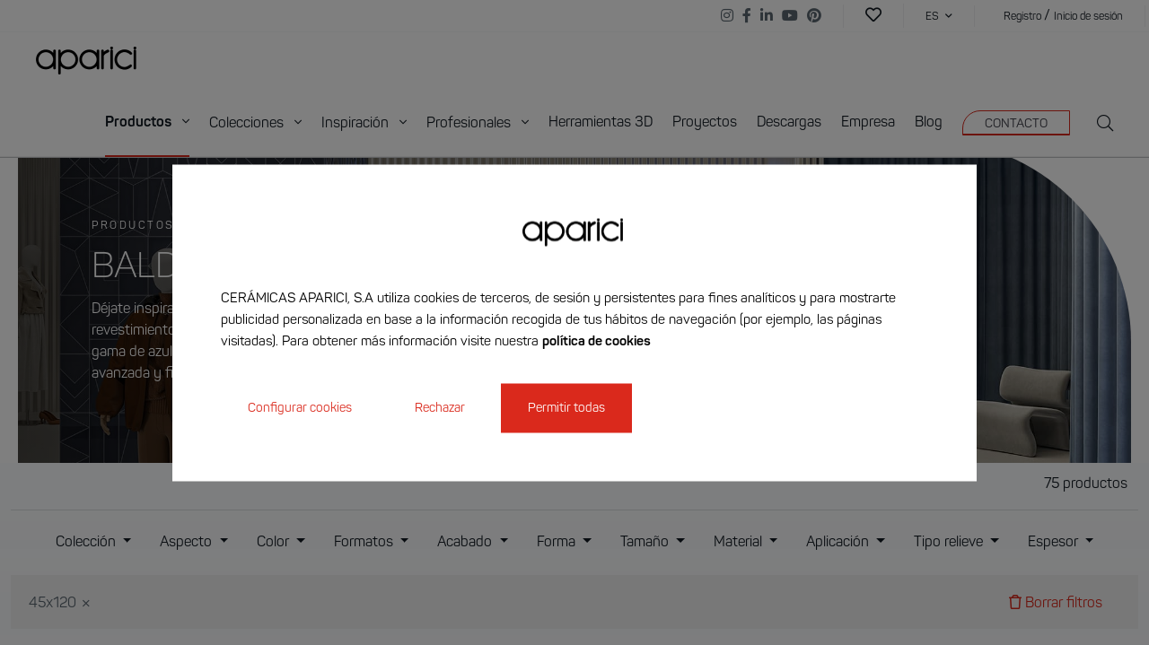

--- FILE ---
content_type: text/html; charset=UTF-8
request_url: https://www.aparici.com/azulejos-45x120
body_size: 42579
content:
<!-- Copia en cache generada 19/Jan/2026 06:07:24 -->
<html lang="es">
<head>
    <meta charset="UTF-8">
<meta name="viewport" content="width=device-width, initial-scale=1">
<link rel="profile" href="https://gmpg.org/xfn/11">
    <meta name="robots" content="index, follow">
<title>Azulejos 45x120cm cerámicos y porcelánicos | Cerámicas Apari...</title>

<meta name="description" content="Baldosas cerámicas de tamaño 45x120cm, para responder a las necesidades de los hogares y proyectos contract."/>
<link rel="canonical" href="https://www.aparici.com/azulejos-45x120" />
<meta property="og:locale" content="es" />
<meta property="og:type" content="website" />
<meta property="og:title" content="Azulejos 45x120cm cerámicos y porcelánicos | Cerámicas Apari..." />
<meta property="og:description" content="Baldosas cerámicas de tamaño 45x120cm, para responder a las necesidades de los hogares y proyectos contract." />
<meta property="og:url" content="https://www.aparici.com/azulejos-45x120" />
<meta property="og:site_name" content="Cerámicas Aparici | Fabricante de azulejos, gres y porcelánico" />
<meta name="twitter:card" content="summary_large_image" />
<meta name="twitter:description" content="Baldosas cerámicas de tamaño 45x120cm, para responder a las necesidades de los hogares y proyectos contract." />
<meta name="twitter:title" content="Azulejos 45x120cm cerámicos y porcelánicos | Cerámicas Apari..." />

<link rel="apple-touch-icon" sizes="180x180" href="https://www.aparici.com/assets/images/apple-touch-icon.png">
<link rel="icon" type="image/png" sizes="32x32" href="https://www.aparici.com/assets/images/favicon-32x32.png">
<link rel="icon" type="image/png" sizes="16x16" href="https://www.aparici.com/assets/images/favicon-16x16.png">
<link rel="mask-icon" href="https://www.aparici.com/assets/images/safari-pinned-tab.svg" color="#5bbad5">
<meta name="msapplication-TileColor" content="#da532c">
<meta name="theme-color" content="#ffffff">

            <link rel="alternate" hreflang="es" href="https://www.aparici.com/azulejos-45x120">
                <link rel="alternate" hreflang="en" href="https://www.aparici.com/en/45x120-tiles">
                <link rel="alternate" hreflang="fr" href="https://www.aparici.com/fr/carrelage-45x120">
                <link rel="alternate" hreflang="it" href="https://www.aparici.com/it/piastrelle-45x120">
                <link rel="alternate" hreflang="de" href="https://www.aparici.com/de/fliesen-45x120">
                <link rel="alternate" hreflang="ru" href="https://www.aparici.com/ru/plitka-45x120">
    <script type="application/ld+json">
{
"@context": "https://schema.org",
"@type": "WebPage",
"name": "Speakable Content",
"speakable":
{
"@type": "SpeakableSpecification",
"xpath": [
"/html/head/title",
"/html/head/meta[@name='description']/@content"
]
},
"url": "https://www.aparici.com/azulejos-45x120"
}
</script>
<script type="application/ld+json">
    {
      "@context": "https://schema.org",
      "@type": "BreadcrumbList",
      "itemListElement": [
                {
              "@type": "ListItem",
              "position": 1,
              "name": "Inicio",
              "item": "https://www.aparici.com/"
        },
                {
              "@type": "ListItem",
              "position": 2,
              "name": "45x120",
              "item": "https://www.aparici.com/azulejos-45x120"
        }
                ]
        }
</script>
    <link rel="stylesheet" href="https://www.aparici.com/assets/css/style.css?v=1768799242">
    <!-- Google Tag Manager -->
    <script>(function (w, d, s, l, i) {
            w[l] = w[l] || [];
            w[l].push({
                'gtm.start':
                    new Date().getTime(), event: 'gtm.js'
            });
            var f = d.getElementsByTagName(s)[0],
                j = d.createElement(s), dl = l != 'dataLayer' ? '&l=' + l : '';
            j.async = true;
            j.src =
                'https://www.googletagmanager.com/gtm.js?id=' + i + dl;
            f.parentNode.insertBefore(j, f);
        })(window, document, 'script', 'dataLayer', 'GTM-PJ3BCMT');</script>
    <!-- End Google Tag Manager -->
</head>
<body class="p-bloques without-heading pages">
    <div class="loader"><img class="img-fluid" src="https://www.aparici.com/storage/aparici-posts-instagram-organico-2-1694517447uw9gj-1697034910We7Kq.gif" alt="logo"></div>

<!-- Google Tag Manager (noscript) -->
<noscript>
    <iframe src="https://www.googletagmanager.com/ns.html?id=GTM-PJ3BCMT"
            height="0" width="0" style="display:none;visibility:hidden"></iframe>
</noscript>
<!-- End Google Tag Manager (noscript) -->
<header class="header mb-0">
    <nav class="navbar-principal desktop active">
        
        <nav class="top-bar w-100 d-none d-xl-flex flex-row-reverse ps-32">
            <ul class="list-unstyled m-0 d-flex p-4 align-items-center ms-auto">
                <li class="ms-8 border-right f-size-16">
                    <ul class="list-unstyled text-center text-lg-end mb-0 list-social">
                                                    <li class="d-inline-block ms-6 list-social_item">
                                <a href="https://www.instagram.com/ceramicas_aparici/?hl=es" target="_blank">
                                    <i class="fab fa-instagram"></i>
                                </a>
                            </li>
                                                                            <li class="d-inline-block ms-6 list-social_item">
                                <a href="https://www.facebook.com/apariciceramicas/" target="_blank">
                                    <i class="fab fa-facebook-f"></i>
                                </a>
                            </li>
                                                                            <li class="d-inline-block ms-6 list-social_item">
                                <a href="https://www.linkedin.com/company/ceramicas-aparici/" target="_blank">
                                    <i class="fab fa-linkedin-in"></i>
                                </a>
                            </li>
                                                                            <li class="d-inline-block ms-6 list-social_item">
                                <a href="https://www.youtube.com/channel/UCSNxvqz1Ebfg-fq7I_rqagg" target="_blank">
                                    <i class="fab fa-youtube"></i>
                                </a>
                            </li>
                                                                            <li class="d-inline-block ms-6 list-social_item">
                                <a href="https://www.pinterest.es/ceramicas_aparici/" target="_blank">
                                    <i class="fab fa-pinterest"></i>
                                </a>
                            </li>
                                            </ul>
                </li>

                                    <li class="ms-0 border-right">
                        <a href="" class="f-size-18" data-bs-toggle="modal" data-bs-target="#loginForm">
                            <i class="far fa-heart"></i>
                        </a>
                    </li>
                                <li class="ms-8 ps-16 border-right">
                    <a class="dropdown-toggle f-size-12 fw-400 text-uppercase after-none " href="#" id="navbarDropdown"
                       role="button" data-bs-toggle="dropdown" aria-expanded="false">
                        es <i class="fal fa-angle-down ms-4 f-size-12"></i>
                    </a>

                    <ul class="dropdown-menu menu-lang" aria-labelledby="navbarDropdown">
                                                                                                                                                                                                                                                                                                                    <li><a class="dropdown-item text-uppercase f-size-12"
                                       href="https://www.aparici.com/en/45x120-tiles">en</a></li>
                                                                                                                                                                                                                                    <li><a class="dropdown-item text-uppercase f-size-12"
                                       href="https://www.aparici.com/fr/carrelage-45x120">fr</a></li>
                                                                                                                                                                                                                                    <li><a class="dropdown-item text-uppercase f-size-12"
                                       href="https://www.aparici.com/it/piastrelle-45x120">it</a></li>
                                                                                                                                                                                                                                    <li><a class="dropdown-item text-uppercase f-size-12"
                                       href="https://www.aparici.com/de/fliesen-45x120">de</a></li>
                                                                                                                                                                                                                                    <li><a class="dropdown-item text-uppercase f-size-12"
                                       href="https://www.aparici.com/ru/plitka-45x120">ru</a></li>
                                                                        </ul>
                </li>
                                    <li class="ms-8 border-right">
                        <a href="" class="f-size-12" data-bs-toggle="modal" data-bs-target="#registerForm">
                            Registro
                        </a>
                        /
                        <a href="" class="f-size-12" data-bs-toggle="modal" data-bs-target="#loginForm">
                            Inicio de sesión
                        </a>
                    </li>
                            </ul>
        </nav>
        
        <div class="d-flex flex-wrap menu-principal__container">
            <a class="d-flex align-items-center py-16" href="https://www.aparici.com/"><img class="img-fluid" src="https://www.aparici.com/storage/logo-aparici-texto-negro-1-1663767664LZcd7.png"
                                                                                  alt="logo"></a>

            <ul class="list-unstyled m-0 d-none d-xl-flex align-items-center menu-principal ms-auto">
                                    <li>
                                                                            <a class="menu-disparador  menu-products" href="#productos"
                               role="button">Productos <i class="fal fa-angle-down ms-8 f-size-16"></i></a>
                                            </li>

                                    <li>
                                                                            <a class="menu-disparador  menu-collections" href="#colecciones"
                               role="button">Colecciones <i class="fal fa-angle-down ms-8 f-size-16"></i></a>
                                            </li>

                                    <li>
                                                                            <a class="menu-disparador  menu-environments" href="#ambientes"
                               role="button">Inspiración <i class="fal fa-angle-down ms-8 f-size-16"></i></a>
                                            </li>

                                    <li>
                                                                            <a class="menu-disparador " href="#profesionales"
                               role="button">Profesionales <i class="fal fa-angle-down ms-8 f-size-16"></i></a>
                                            </li>

                                    <li>
                                                                                                            <a href="https://www.aparici.com/herramientas-visualizacion-azulejos-3d" target="_self"
                                class="">Herramientas 3D</a>                            
                                            </li>

                                    <li>
                                                                                                            <a href="https://www.aparici.com/proyectos-azulejos" target="_self"
                                class=" menu-projects">Proyectos</a>                            
                                            </li>

                                    <li>
                                                                                                            <a href="https://www.aparici.com/recursos" target="_self"
                                class="">Descargas</a>                            
                                            </li>

                                    <li>
                                                                                                            <a href="https://www.aparici.com/empresa-aparici" target="_self"
                                class="">Empresa</a>                            
                                            </li>

                                    <li>
                                                                                                            <a href="https://www.aparici.com/blog" target="_self"
                                class=" menu-posts">Blog</a>                            
                                            </li>

                                    <li>
                                                                                                            <a href="https://www.aparici.com/contacto" target="_self"
                                class=" btn btn-outline-red">CONTACTO</a>                            
                                            </li>

                                <li class="ms-8">
                    <a href="#" class="d-flex align-items-center f-size-18 search-input"><i
                            class="fal fa-search"></i></a>
                </li>
            </ul>
            <div class="d-flex align-items-center d-xl-none ms-auto">
                <span class="me-32"><a href="#"
                                       class="d-flex align-items-center header-menu_buttonSearchRWD search-input"><i
                            class="fal fa-search f-size-24 "></i></a></span>
                <span class="header-menu_buttonModal " data-bs-toggle="modal" data-bs-target="#e-menuRWD">
                    <span></span>
                    <span></span>
                    <span></span>
                </span>
            </div>
        </div>
        <div class="e_search-float" id="frm_nuevo" style="display:none;">
            <form class="mb-0" method="GET" action="https://www.aparici.com/resultados-de-busqueda">
                <form class="mb-0" method="GET"
                      action="https://www.aparici.com/resultados-de-busqueda">
                    <div class="input-group">
                        <input type="text" placeholder="Buscar" name="s">
                    </div>
                </form>
        </div>
        
        <div id="colecciones" class="collapse sub-menu__container" data-mostrar="false">

            <div class="sub-menu d-flex flex-wrap justify-content-between">
                <div class="col-lateral">
                    <span
                        class="f-size-16 fw-400 pb-16 black-light text-uppercase border-bottom">Colecciones</span>

                    <div class="list-group" id="list-tab" role="tablist">
                                                                                                                                        <a href="https://www.aparici.com/colecciones-azulejos/ibiza"
                                   data-bs-target="#colecciones-209"
                                   class="f-size-16 ff-roboto mt-16 d-block item fw-400 sub-menu_colecciones-item  itemTabHover"
                                   id="Ibiza-209-list"
                                >Ibiza</a>
                                                                                                                                                                        <a href="https://www.aparici.com/colecciones-azulejos/majestic"
                                   data-bs-target="#colecciones-214"
                                   class="f-size-16 ff-roboto mt-16 d-block item fw-400 sub-menu_colecciones-item  itemTabHover"
                                   id="Majestic-214-list"
                                >Majestic</a>
                                                                                                                                                                        <a href="https://www.aparici.com/colecciones-azulejos/chevron"
                                   data-bs-target="#colecciones-200"
                                   class="f-size-16 ff-roboto mt-16 d-block item fw-400 sub-menu_colecciones-item  itemTabHover"
                                   id="Chevron-200-list"
                                >Chevron</a>
                                                                                                                                                                        <a href="https://www.aparici.com/colecciones-azulejos/urano"
                                   data-bs-target="#colecciones-212"
                                   class="f-size-16 ff-roboto mt-16 d-block item fw-400 sub-menu_colecciones-item  itemTabHover"
                                   id="Urano-212-list"
                                >Urano</a>
                                                                                                                                                                        <a href="https://www.aparici.com/colecciones-azulejos/opal"
                                   data-bs-target="#colecciones-215"
                                   class="f-size-16 ff-roboto mt-16 d-block item fw-400 sub-menu_colecciones-item  itemTabHover"
                                   id="Opal-215-list"
                                >Opal</a>
                                                                                                                                                                        <a href="https://www.aparici.com/colecciones-azulejos/zest"
                                   data-bs-target="#colecciones-195"
                                   class="f-size-16 ff-roboto mt-16 d-block item fw-400 sub-menu_colecciones-item  itemTabHover"
                                   id="Zest-195-list"
                                >Zest</a>
                                                                                                                                                                        <a href="https://www.aparici.com/colecciones-azulejos/illusion"
                                   data-bs-target="#colecciones-192"
                                   class="f-size-16 ff-roboto mt-16 d-block item fw-400 sub-menu_colecciones-item  itemTabHover"
                                   id="Illusion-192-list"
                                >Illusion</a>
                                                                                                    </div>
                    <a href="https://www.aparici.com/colecciones-azulejos"
                       class="btn btn-outline-red  text-gray-dark  text-uppercase justify-content-center fw-400 d-flex align-items-center mt-48">Ver todas las colecciones </a>
                </div>

                <div class="col-centro ">
                    
                    <div class="tab-content">
                                                                                <a href="https://www.aparici.com/colecciones-azulejos/illusion"
                               class="coleccion flex-column mx-auto tab-pane fade position-relative "
                               id="colecciones-192" role="tabpanel"
                               aria-labelledby="Illusion-192-list">
                                <div style="background-image: url(https://www.aparici.com/storage/illusion-bano-azul-turquesa-dorado-metalico-collection.jpg);" class="zoom-in">
                                </div>
                                                                <span class="fw-400 f-size-14 text-uppercase py-4 px-8">Illusion</span>
                            </a>
                                                                                <a href="https://www.aparici.com/colecciones-azulejos/zest"
                               class="coleccion flex-column mx-auto tab-pane fade position-relative "
                               id="colecciones-195" role="tabpanel"
                               aria-labelledby="Zest-195-list">
                                <div style="background-image: url(https://www.aparici.com/storage/zest-bano-beige-rustico-suelo-porcelanico-1741956547BmlwF-collection.jpg);" class="zoom-in">
                                </div>
                                                                <span class="fw-400 f-size-14 text-uppercase py-4 px-8">Zest</span>
                            </a>
                                                                                <a href="https://www.aparici.com/colecciones-azulejos/chevron"
                               class="coleccion flex-column mx-auto tab-pane fade position-relative "
                               id="colecciones-200" role="tabpanel"
                               aria-labelledby="Chevron-200-list">
                                <div style="background-image: url(https://www.aparici.com/storage/chevron-salon-moderno-clasico-suelo-madera-collection.jpg);" class="zoom-in">
                                </div>
                                                                <span class="fw-400 f-size-14 text-uppercase py-4 px-8">Chevron</span>
                            </a>
                                                                                <a href="https://www.aparici.com/colecciones-azulejos/ibiza"
                               class="coleccion flex-column mx-auto tab-pane fade position-relative "
                               id="colecciones-209" role="tabpanel"
                               aria-labelledby="Ibiza-209-list">
                                <div style="background-image: url(https://www.aparici.com/storage/ibiza-bano-marmol-beige-blanco-collection.jpg);" class="zoom-in">
                                </div>
                                                                <span class="fw-400 f-size-14 text-uppercase py-4 px-8">Ibiza</span>
                            </a>
                                                                                <a href="https://www.aparici.com/colecciones-azulejos/urano"
                               class="coleccion flex-column mx-auto tab-pane fade position-relative "
                               id="colecciones-212" role="tabpanel"
                               aria-labelledby="Urano-212-list">
                                <div style="background-image: url(https://www.aparici.com/storage/urano-bano-azul-metalico-relieves-collection.jpg);" class="zoom-in">
                                </div>
                                                                <span class="fw-400 f-size-14 text-uppercase py-4 px-8">Urano</span>
                            </a>
                                                                                <a href="https://www.aparici.com/colecciones-azulejos/majestic"
                               class="coleccion flex-column mx-auto tab-pane fade position-relative "
                               id="colecciones-214" role="tabpanel"
                               aria-labelledby="Majestic-214-list">
                                <div style="background-image: url(https://www.aparici.com/storage/majestic-salon-clasico-suelo-marmol-17588021600K3mf-collection.jpg);" class="zoom-in">
                                </div>
                                                                <span class="fw-400 f-size-14 text-uppercase py-4 px-8">Majestic</span>
                            </a>
                                                                                <a href="https://www.aparici.com/colecciones-azulejos/opal"
                               class="coleccion flex-column mx-auto tab-pane fade position-relative "
                               id="colecciones-215" role="tabpanel"
                               aria-labelledby="Opal-215-list">
                                <div style="background-image: url(https://www.aparici.com/storage/opal-bano-dorado-arabesco-aparici-collection.jpg);" class="zoom-in">
                                </div>
                                                                <span class="fw-400 f-size-14 text-uppercase py-4 px-8">Opal</span>
                            </a>
                                            </div>

                </div>

                <div class="col-end d-flex flex-column">

                    <span
                        class="f-size-16 fw-400 black-light d-block mb-16 mt-auto w-75">¿NECESITAS AYUDA?</span>
                    <a href="https://www.aparici.com/contacto"
                       class="btn btn-full-red text-uppercase ">Contacta con un asesor</a>

                </div>
            </div>


        </div>

        
        <div id="productos" class="collapse sub-menu__container" data-mostrar="false">

            <div class="sub-menu d-flex flex-wrap">
                <div class="col-lateral">
                    <span
                        class="f-size-16 fw-400 pb-16 black-light text-uppercase border-bottom">Encuentra tu producto según...</span>

                    <div class="list-group" id="list-tab" role="tablist">
                                                                            <a data-bs-target="#page-49"
                               class="f-size-16 ff-roboto mt-16 d-block item fw-400 itemTabHover sub-menu_productos-linktab"
                               data-bs-toggle="tab" data-bs-target="#page-49" role="tab"
                               aria-controls="page-49" aria-selected="false"
                            >Aspecto</a>

                                                                                <a data-bs-target="#page-52"
                               class="f-size-16 ff-roboto mt-16 d-block item fw-400 itemTabHover sub-menu_productos-linktab"
                               data-bs-toggle="tab" data-bs-target="#page-52" role="tab"
                               aria-controls="page-52" aria-selected="false"
                            >Color</a>

                                                                                <a data-bs-target="#page-51"
                               class="f-size-16 ff-roboto mt-16 d-block item fw-400 itemTabHover sub-menu_productos-linktab"
                               data-bs-toggle="tab" data-bs-target="#page-51" role="tab"
                               aria-controls="page-51" aria-selected="false"
                            >Formato</a>

                                                                                <a data-bs-target="#page-48"
                               class="f-size-16 ff-roboto mt-16 d-block item fw-400 itemTabHover sub-menu_productos-linktab"
                               data-bs-toggle="tab" data-bs-target="#page-48" role="tab"
                               aria-controls="page-48" aria-selected="false"
                            >Material</a>

                                                                                <a data-bs-target="#page-50"
                               class="f-size-16 ff-roboto mt-16 d-block item fw-400 itemTabHover sub-menu_productos-linktab"
                               data-bs-toggle="tab" data-bs-target="#page-50" role="tab"
                               aria-controls="page-50" aria-selected="false"
                            >Acabado</a>

                                                                        </div>
                    <a href="https://www.aparici.com/azulejos"
                       class="btn btn-outline-red  text-gray-dark text-uppercase justify-content-center fw-400 d-flex align-items-center mt-128">Ver todos los productos</a>
                </div>

                <div class="col-centro ">
                    <div class="tab-content">
                                                                            

                            <div id="page-49" class="productos-tab tab-pane fade  mx-auto "
                                 role="tabpanel" aria-labelledby="page-Aspecto">
                                                                    <span class="f-size-16 fw-400 black-light text-uppercase">Productos según su aspecto</span>
                                    <hr class="mt-16 mb-20">
                                                                <div class="productos-listado-menu">
                                                                                                                                                                                                            <a href="https://www.aparici.com/azulejos-efecto-cemento"
                                               class="productos-page sub-menu_productos-item "
                                               data-target="#page-49">
                                                <div class="productos-page_content d-flex align-items-start flex-wrap">
                                                    <div class="productos-page_image">
                                                        <div class="productos-page_imageDiv zoom-in"
                                                             style="background-image: url(https://www.aparici.com/storage/portada-home-aparici-azulejos-cemento-porcelanico-1750672257hdwob.jpg);">
                                                        </div>
                                                    </div>
                                                                                                            <span
                                                            class="fw-400 f-size-14 text-uppercase py-4 px-8 line-height-1">Cemento</span>
                                                                                                    </div>
                                            </a>
                                                                                                                                                                                                                                                    <a href="https://www.aparici.com/azulejos-efecto-barro"
                                               class="productos-page sub-menu_productos-item "
                                               data-target="#page-49">
                                                <div class="productos-page_content d-flex align-items-start flex-wrap">
                                                    <div class="productos-page_image">
                                                        <div class="productos-page_imageDiv zoom-in"
                                                             style="background-image: url(https://www.aparici.com/storage/portada-home-aparici-azulejos-terracota-porcelanico-1750672272LtxkO.jpg);">
                                                        </div>
                                                    </div>
                                                                                                            <span
                                                            class="fw-400 f-size-14 text-uppercase py-4 px-8 line-height-1">Barro</span>
                                                                                                    </div>
                                            </a>
                                                                                                                                                                                                                                                    <a href="https://www.aparici.com/azulejos-efecto-hidraulico"
                                               class="productos-page sub-menu_productos-item "
                                               data-target="#page-49">
                                                <div class="productos-page_content d-flex align-items-start flex-wrap">
                                                    <div class="productos-page_image">
                                                        <div class="productos-page_imageDiv zoom-in"
                                                             style="background-image: url(https://www.aparici.com/storage/portada-home-aparici-azulejos-hidraulicos-porcelanico-1750672262Q4RJR.jpg);">
                                                        </div>
                                                    </div>
                                                                                                            <span
                                                            class="fw-400 f-size-14 text-uppercase py-4 px-8 line-height-1">Hidráulico</span>
                                                                                                    </div>
                                            </a>
                                                                                                                                                                                                                                                    <a href="https://www.aparici.com/azulejos-efecto-madera"
                                               class="productos-page sub-menu_productos-item "
                                               data-target="#page-49">
                                                <div class="productos-page_content d-flex align-items-start flex-wrap">
                                                    <div class="productos-page_image">
                                                        <div class="productos-page_imageDiv zoom-in"
                                                             style="background-image: url(https://www.aparici.com/storage/portada-home-aparici-azulejos-madera-porcelanico-1750672272EVUzr.jpg);">
                                                        </div>
                                                    </div>
                                                                                                            <span
                                                            class="fw-400 f-size-14 text-uppercase py-4 px-8 line-height-1">Madera</span>
                                                                                                    </div>
                                            </a>
                                                                                                                                                                                                                                                    <a href="https://www.aparici.com/azulejos-efecto-marmol"
                                               class="productos-page sub-menu_productos-item "
                                               data-target="#page-49">
                                                <div class="productos-page_content d-flex align-items-start flex-wrap">
                                                    <div class="productos-page_image">
                                                        <div class="productos-page_imageDiv zoom-in"
                                                             style="background-image: url(https://www.aparici.com/storage/portada-home-aparici-azulejos-marmol-porcelanico-1750672265iOg7H.jpg);">
                                                        </div>
                                                    </div>
                                                                                                            <span
                                                            class="fw-400 f-size-14 text-uppercase py-4 px-8 line-height-1">Mármol</span>
                                                                                                    </div>
                                            </a>
                                                                                                                                                                                                                                                    <a href="https://www.aparici.com/azulejos-efecto-metalico"
                                               class="productos-page sub-menu_productos-item "
                                               data-target="#page-49">
                                                <div class="productos-page_content d-flex align-items-start flex-wrap">
                                                    <div class="productos-page_image">
                                                        <div class="productos-page_imageDiv zoom-in"
                                                             style="background-image: url(https://www.aparici.com/storage/portada-home-aparici-azulejos-metalicos-porcelanico-1750253764tOjGd.jpg);">
                                                        </div>
                                                    </div>
                                                                                                            <span
                                                            class="fw-400 f-size-14 text-uppercase py-4 px-8 line-height-1">Metálico</span>
                                                                                                    </div>
                                            </a>
                                                                                                                                                                                                                                                    <a href="https://www.aparici.com/azulejos-efecto-monocolor"
                                               class="productos-page sub-menu_productos-item "
                                               data-target="#page-49">
                                                <div class="productos-page_content d-flex align-items-start flex-wrap">
                                                    <div class="productos-page_image">
                                                        <div class="productos-page_imageDiv zoom-in"
                                                             style="background-image: url(https://www.aparici.com/storage/portada-home-aparici-azulejos-monocolor-porcelanico-1750672259LEUmC.jpg);">
                                                        </div>
                                                    </div>
                                                                                                            <span
                                                            class="fw-400 f-size-14 text-uppercase py-4 px-8 line-height-1">Monocolor</span>
                                                                                                    </div>
                                            </a>
                                                                                                                                                                                                                                                    <a href="https://www.aparici.com/azulejos-efecto-piedra"
                                               class="productos-page sub-menu_productos-item "
                                               data-target="#page-49">
                                                <div class="productos-page_content d-flex align-items-start flex-wrap">
                                                    <div class="productos-page_image">
                                                        <div class="productos-page_imageDiv zoom-in"
                                                             style="background-image: url(https://www.aparici.com/storage/portada-home-aparici-azulejos-piedra-porcelanico-1750672261ssHTI.jpg);">
                                                        </div>
                                                    </div>
                                                                                                            <span
                                                            class="fw-400 f-size-14 text-uppercase py-4 px-8 line-height-1">Piedra</span>
                                                                                                    </div>
                                            </a>
                                                                                                                                                                                                                                                    <a href="https://www.aparici.com/azulejos-efecto-decorativo"
                                               class="productos-page sub-menu_productos-item "
                                               data-target="#page-49">
                                                <div class="productos-page_content d-flex align-items-start flex-wrap">
                                                    <div class="productos-page_image">
                                                        <div class="productos-page_imageDiv zoom-in"
                                                             style="background-image: url(https://www.aparici.com/storage/portada-home-aparici-azulejos-decorativos-porcelanico-1750672261qrfsk.jpg);">
                                                        </div>
                                                    </div>
                                                                                                            <span
                                                            class="fw-400 f-size-14 text-uppercase py-4 px-8 line-height-1">Decorativo</span>
                                                                                                    </div>
                                            </a>
                                                                                                                                                                                                                                                    <a href="https://www.aparici.com/azulejos-efecto-textil"
                                               class="productos-page sub-menu_productos-item "
                                               data-target="#page-49">
                                                <div class="productos-page_content d-flex align-items-start flex-wrap">
                                                    <div class="productos-page_image">
                                                        <div class="productos-page_imageDiv zoom-in"
                                                             style="background-image: url(https://www.aparici.com/storage/portada-home-aparici-azulejos-textiles-porcelanico-1750672266Nporm.jpg);">
                                                        </div>
                                                    </div>
                                                                                                            <span
                                                            class="fw-400 f-size-14 text-uppercase py-4 px-8 line-height-1">Textil</span>
                                                                                                    </div>
                                            </a>
                                                                                                                                                                                                                                                    <a href="https://www.aparici.com/azulejos-efecto-terrazo"
                                               class="productos-page sub-menu_productos-item "
                                               data-target="#page-49">
                                                <div class="productos-page_content d-flex align-items-start flex-wrap">
                                                    <div class="productos-page_image">
                                                        <div class="productos-page_imageDiv zoom-in"
                                                             style="background-image: url(https://www.aparici.com/storage/portada-home-aparici-azulejos-terrazo-porcelanico-17506722584TcBg.jpg);">
                                                        </div>
                                                    </div>
                                                                                                            <span
                                                            class="fw-400 f-size-14 text-uppercase py-4 px-8 line-height-1">Terrazo</span>
                                                                                                    </div>
                                            </a>
                                                                                                            </div>
                            </div>
                                                                                

                            <div id="page-52" class="productos-tab tab-pane fade  mx-auto "
                                 role="tabpanel" aria-labelledby="page-Color">
                                                                    <span class="f-size-16 fw-400 black-light text-uppercase">Productos según su color</span>
                                    <hr class="mt-16 mb-20">
                                                                <div class="productos-listado-menu">
                                                                                                                                                                                                            <a href="https://www.aparici.com/azulejos-azules"
                                               class="productos-page sub-menu_productos-item "
                                               data-target="#page-52">
                                                <div class="productos-page_content d-flex align-items-start flex-wrap">
                                                    <div class="productos-page_image">
                                                        <div class="productos-page_imageDiv zoom-in"
                                                             style="background-image: url(https://www.aparici.com/storage/portada-home-aparici-azulejos-azules-porcelanico-1750672271O2HKL.jpg);">
                                                        </div>
                                                    </div>
                                                                                                            <span
                                                            class="fw-400 f-size-14 text-uppercase py-4 px-8 line-height-1">Azul</span>
                                                                                                    </div>
                                            </a>
                                                                                                                                                                                                                                                    <a href="https://www.aparici.com/azulejos-beige"
                                               class="productos-page sub-menu_productos-item "
                                               data-target="#page-52">
                                                <div class="productos-page_content d-flex align-items-start flex-wrap">
                                                    <div class="productos-page_image">
                                                        <div class="productos-page_imageDiv zoom-in"
                                                             style="background-image: url(https://www.aparici.com/storage/portada-home-aparici-azulejos-beige-porcelanico-1750672263rmyU0.jpg);">
                                                        </div>
                                                    </div>
                                                                                                            <span
                                                            class="fw-400 f-size-14 text-uppercase py-4 px-8 line-height-1">Beige</span>
                                                                                                    </div>
                                            </a>
                                                                                                                                                                                                                                                    <a href="https://www.aparici.com/azulejos-blancos"
                                               class="productos-page sub-menu_productos-item "
                                               data-target="#page-52">
                                                <div class="productos-page_content d-flex align-items-start flex-wrap">
                                                    <div class="productos-page_image">
                                                        <div class="productos-page_imageDiv zoom-in"
                                                             style="background-image: url(https://www.aparici.com/storage/portada-home-aparici-azulejos-blancos-porcelanico-1750672260UGQm6.jpg);">
                                                        </div>
                                                    </div>
                                                                                                            <span
                                                            class="fw-400 f-size-14 text-uppercase py-4 px-8 line-height-1">Blanco</span>
                                                                                                    </div>
                                            </a>
                                                                                                                                                                                                                                                    <a href="https://www.aparici.com/azulejos-negros"
                                               class="productos-page sub-menu_productos-item "
                                               data-target="#page-52">
                                                <div class="productos-page_content d-flex align-items-start flex-wrap">
                                                    <div class="productos-page_image">
                                                        <div class="productos-page_imageDiv zoom-in"
                                                             style="background-image: url(https://www.aparici.com/storage/portada-home-aparici-azulejos-negros-porcelanico-1750672268rKhV1.jpg);">
                                                        </div>
                                                    </div>
                                                                                                            <span
                                                            class="fw-400 f-size-14 text-uppercase py-4 px-8 line-height-1">Negro</span>
                                                                                                    </div>
                                            </a>
                                                                                                                                                                                                                                                    <a href="https://www.aparici.com/azulejos-grises"
                                               class="productos-page sub-menu_productos-item "
                                               data-target="#page-52">
                                                <div class="productos-page_content d-flex align-items-start flex-wrap">
                                                    <div class="productos-page_image">
                                                        <div class="productos-page_imageDiv zoom-in"
                                                             style="background-image: url(https://www.aparici.com/storage/portada-home-aparici-azulejos-grises-porcelanico-1750672269hXMZK.jpg);">
                                                        </div>
                                                    </div>
                                                                                                            <span
                                                            class="fw-400 f-size-14 text-uppercase py-4 px-8 line-height-1">Gris</span>
                                                                                                    </div>
                                            </a>
                                                                                                                                                                                                                                                    <a href="https://www.aparici.com/azulejos-marrones"
                                               class="productos-page sub-menu_productos-item "
                                               data-target="#page-52">
                                                <div class="productos-page_content d-flex align-items-start flex-wrap">
                                                    <div class="productos-page_image">
                                                        <div class="productos-page_imageDiv zoom-in"
                                                             style="background-image: url(https://www.aparici.com/storage/portada-home-aparici-azulejos-marrones-porcelanico-1750672269cLp9M.jpg);">
                                                        </div>
                                                    </div>
                                                                                                            <span
                                                            class="fw-400 f-size-14 text-uppercase py-4 px-8 line-height-1">Marrón</span>
                                                                                                    </div>
                                            </a>
                                                                                                                                                                                                                                                    <a href="https://www.aparici.com/azulejos-rojo"
                                               class="productos-page sub-menu_productos-item "
                                               data-target="#page-52">
                                                <div class="productos-page_content d-flex align-items-start flex-wrap">
                                                    <div class="productos-page_image">
                                                        <div class="productos-page_imageDiv zoom-in"
                                                             style="background-image: url(https://www.aparici.com/storage/crea-azulejos-aparici-coleccion-pagina-2-1681743159pjtG0.jpg);">
                                                        </div>
                                                    </div>
                                                                                                            <span
                                                            class="fw-400 f-size-14 text-uppercase py-4 px-8 line-height-1">Rojo</span>
                                                                                                    </div>
                                            </a>
                                                                                                                                                                                                                                                    <a href="https://www.aparici.com/azulejos-verdes"
                                               class="productos-page sub-menu_productos-item "
                                               data-target="#page-52">
                                                <div class="productos-page_content d-flex align-items-start flex-wrap">
                                                    <div class="productos-page_image">
                                                        <div class="productos-page_imageDiv zoom-in"
                                                             style="background-image: url(https://www.aparici.com/storage/portada-home-aparici-azulejos-verdes-porcelanico-1750672267umpxF.jpg);">
                                                        </div>
                                                    </div>
                                                                                                            <span
                                                            class="fw-400 f-size-14 text-uppercase py-4 px-8 line-height-1">Verde</span>
                                                                                                    </div>
                                            </a>
                                                                                                                                                                                                                                                    <a href="https://www.aparici.com/azulejos-rosas"
                                               class="productos-page sub-menu_productos-item "
                                               data-target="#page-52">
                                                <div class="productos-page_content d-flex align-items-start flex-wrap">
                                                    <div class="productos-page_image">
                                                        <div class="productos-page_imageDiv zoom-in"
                                                             style="background-image: url(https://www.aparici.com/storage/portada-home-aparici-azulejos-rosas-porcelanico-17506722645P2L1.jpg);">
                                                        </div>
                                                    </div>
                                                                                                            <span
                                                            class="fw-400 f-size-14 text-uppercase py-4 px-8 line-height-1">Rosa</span>
                                                                                                    </div>
                                            </a>
                                                                                                                                                                                                                                                    <a href="https://www.aparici.com/azulejos-multicolor"
                                               class="productos-page sub-menu_productos-item "
                                               data-target="#page-52">
                                                <div class="productos-page_content d-flex align-items-start flex-wrap">
                                                    <div class="productos-page_image">
                                                        <div class="productos-page_imageDiv zoom-in"
                                                             style="background-image: url(https://www.aparici.com/storage/lined-aseo-colorido-neomemphis-hexagono-aparici.jpg);">
                                                        </div>
                                                    </div>
                                                                                                            <span
                                                            class="fw-400 f-size-14 text-uppercase py-4 px-8 line-height-1">Multicolor</span>
                                                                                                    </div>
                                            </a>
                                                                                                                                                                                                                                                    <a href="https://www.aparici.com/azulejos-oro"
                                               class="productos-page sub-menu_productos-item "
                                               data-target="#page-52">
                                                <div class="productos-page_content d-flex align-items-start flex-wrap">
                                                    <div class="productos-page_image">
                                                        <div class="productos-page_imageDiv zoom-in"
                                                             style="background-image: url(https://www.aparici.com/storage/portada-home-aparici-azulejos-dorados-porcelanico-1750672270X4OzB.jpg);">
                                                        </div>
                                                    </div>
                                                                                                            <span
                                                            class="fw-400 f-size-14 text-uppercase py-4 px-8 line-height-1">Oro</span>
                                                                                                    </div>
                                            </a>
                                                                                                                                                                                                                                                    <a href="https://www.aparici.com/azulejos-plata"
                                               class="productos-page sub-menu_productos-item "
                                               data-target="#page-52">
                                                <div class="productos-page_content d-flex align-items-start flex-wrap">
                                                    <div class="productos-page_image">
                                                        <div class="productos-page_imageDiv zoom-in"
                                                             style="background-image: url(https://www.aparici.com/storage/portada-home-aparici-azulejos-plateados-porcelanico-175067227338SVQ.jpg);">
                                                        </div>
                                                    </div>
                                                                                                            <span
                                                            class="fw-400 f-size-14 text-uppercase py-4 px-8 line-height-1">Plata</span>
                                                                                                    </div>
                                            </a>
                                                                                                            </div>
                            </div>
                                                                                

                            <div id="page-51" class="productos-tab tab-pane fade  mx-auto "
                                 role="tabpanel" aria-labelledby="page-Formato">
                                                                    <span class="f-size-16 fw-400 black-light text-uppercase">Productos según su formato</span>
                                    <hr class="mt-16 mb-20">
                                                                <div class="productos-listado-menu">
                                                                                                                                                                                                            <a href="https://www.aparici.com/azulejos-gran-formato"
                                               class="productos-page sub-menu_productos-item "
                                               data-target="#page-51">
                                                <div class="productos-page_content d-flex align-items-start flex-wrap">
                                                    <div class="productos-page_image">
                                                        <div class="productos-page_imageDiv zoom-in"
                                                             style="background-image: url(https://www.aparici.com/storage/vulcano-bano-industrial-moderno-marron.jpg);">
                                                        </div>
                                                    </div>
                                                                                                            <span
                                                            class="fw-400 f-size-14 text-uppercase py-4 px-8 line-height-1">Gran formato</span>
                                                                                                    </div>
                                            </a>
                                                                                                                                                                                                                                                    <a href="https://www.aparici.com/azulejos-hexagonales"
                                               class="productos-page sub-menu_productos-item "
                                               data-target="#page-51">
                                                <div class="productos-page_content d-flex align-items-start flex-wrap">
                                                    <div class="productos-page_image">
                                                        <div class="productos-page_imageDiv zoom-in"
                                                             style="background-image: url(https://www.aparici.com/storage/lined-aseo-colorido-neomemphis-hexagono-aparici.jpg);">
                                                        </div>
                                                    </div>
                                                                                                            <span
                                                            class="fw-400 f-size-14 text-uppercase py-4 px-8 line-height-1">Hexagonal</span>
                                                                                                    </div>
                                            </a>
                                                                                                                                                                                                                                                    <a href="https://www.aparici.com/azulejos-formato-pequeno"
                                               class="productos-page sub-menu_productos-item "
                                               data-target="#page-51">
                                                <div class="productos-page_content d-flex align-items-start flex-wrap">
                                                    <div class="productos-page_image">
                                                        <div class="productos-page_imageDiv zoom-in"
                                                             style="background-image: url(https://www.aparici.com/storage/crea-dune-suelo-casa-peru-yeseniaschulz-interiordesign1-1736861487gnHOb.jpg);">
                                                        </div>
                                                    </div>
                                                                                                            <span
                                                            class="fw-400 f-size-14 text-uppercase py-4 px-8 line-height-1">Formato pequeño</span>
                                                                                                    </div>
                                            </a>
                                                                                                                                                                                                                                                    <a href="https://www.aparici.com/azulejos-60x60"
                                               class="productos-page sub-menu_productos-item "
                                               data-target="#page-51">
                                                <div class="productos-page_content d-flex align-items-start flex-wrap">
                                                    <div class="productos-page_image">
                                                        <div class="productos-page_imageDiv zoom-in"
                                                             style="background-image: url(https://www.aparici.com/storage/bavaria-azulejos-aparici-coleccion-pagina-2-1681743887hJ9hL.jpg);">
                                                        </div>
                                                    </div>
                                                                                                            <span
                                                            class="fw-400 f-size-14 text-uppercase py-4 px-8 line-height-1">60x60</span>
                                                                                                    </div>
                                            </a>
                                                                                                                                                                                                                                                    <a href="https://www.aparici.com/azulejos-45x120"
                                               class="productos-page sub-menu_productos-item active"
                                               data-target="#page-51">
                                                <div class="productos-page_content d-flex align-items-start flex-wrap">
                                                    <div class="productos-page_image">
                                                        <div class="productos-page_imageDiv zoom-in"
                                                             style="background-image: url(https://www.aparici.com/storage/cracked-dormitorio-suelo-azul-pared-graffiti-aparici.jpg);">
                                                        </div>
                                                    </div>
                                                                                                            <span
                                                            class="fw-400 f-size-14 text-uppercase py-4 px-8 line-height-1">45x120</span>
                                                                                                    </div>
                                            </a>
                                                                                                                                                                                                                                                    <a href="https://www.aparici.com/azulejos-90x90"
                                               class="productos-page sub-menu_productos-item "
                                               data-target="#page-51">
                                                <div class="productos-page_content d-flex align-items-start flex-wrap">
                                                    <div class="productos-page_image">
                                                        <div class="productos-page_imageDiv zoom-in"
                                                             style="background-image: url(https://www.aparici.com/storage/expressions-espacio-publico-multicolor-decorado.jpg);">
                                                        </div>
                                                    </div>
                                                                                                            <span
                                                            class="fw-400 f-size-14 text-uppercase py-4 px-8 line-height-1">90x90</span>
                                                                                                    </div>
                                            </a>
                                                                                                                                                                                                                                                    <a href="https://www.aparici.com/azulejos-50x100"
                                               class="productos-page sub-menu_productos-item "
                                               data-target="#page-51">
                                                <div class="productos-page_content d-flex align-items-start flex-wrap">
                                                    <div class="productos-page_image">
                                                        <div class="productos-page_imageDiv zoom-in"
                                                             style="background-image: url(https://www.aparici.com/storage/paradox-salon-pared-relieve-gris-lineas.jpg);">
                                                        </div>
                                                    </div>
                                                                                                            <span
                                                            class="fw-400 f-size-14 text-uppercase py-4 px-8 line-height-1">50x100</span>
                                                                                                    </div>
                                            </a>
                                                                                                                                                                                                                                                    <a href="https://www.aparici.com/azulejos-100x100"
                                               class="productos-page sub-menu_productos-item "
                                               data-target="#page-51">
                                                <div class="productos-page_content d-flex align-items-start flex-wrap">
                                                    <div class="productos-page_image">
                                                        <div class="productos-page_imageDiv zoom-in"
                                                             style="background-image: url(https://www.aparici.com/storage/flamed-salon-azul-blanco-industrial-lampara-aparici.jpg);">
                                                        </div>
                                                    </div>
                                                                                                            <span
                                                            class="fw-400 f-size-14 text-uppercase py-4 px-8 line-height-1">100x100</span>
                                                                                                    </div>
                                            </a>
                                                                                                                                                                                                                                                    <a href="https://www.aparici.com/azulejos-45x90"
                                               class="productos-page sub-menu_productos-item "
                                               data-target="#page-51">
                                                <div class="productos-page_content d-flex align-items-start flex-wrap">
                                                    <div class="productos-page_image">
                                                        <div class="productos-page_imageDiv zoom-in"
                                                             style="background-image: url(https://www.aparici.com/storage/grunge-azulejos-aparici-coleccion-pagina-2-1681741869mMEtA.jpg);">
                                                        </div>
                                                    </div>
                                                                                                            <span
                                                            class="fw-400 f-size-14 text-uppercase py-4 px-8 line-height-1">45x90</span>
                                                                                                    </div>
                                            </a>
                                                                                                                                                                                                                                                    <a href="https://www.aparici.com/azulejos-30x30"
                                               class="productos-page sub-menu_productos-item "
                                               data-target="#page-51">
                                                <div class="productos-page_content d-flex align-items-start flex-wrap">
                                                    <div class="productos-page_image">
                                                        <div class="productos-page_imageDiv zoom-in"
                                                             style="background-image: url(https://www.aparici.com/storage/kintsugi-azulejos-aparici-coleccion-pagina-2-1681726297RLjEl.jpg);">
                                                        </div>
                                                    </div>
                                                                                                            <span
                                                            class="fw-400 f-size-14 text-uppercase py-4 px-8 line-height-1">30x30</span>
                                                                                                    </div>
                                            </a>
                                                                                                                                                                                                                                                    <a href="https://www.aparici.com/azulejos-25x100"
                                               class="productos-page sub-menu_productos-item "
                                               data-target="#page-51">
                                                <div class="productos-page_content d-flex align-items-start flex-wrap">
                                                    <div class="productos-page_image">
                                                        <div class="productos-page_imageDiv zoom-in"
                                                             style="background-image: url(https://www.aparici.com/storage/whisper-salon-suelo-madera-marron-moderno.jpg);">
                                                        </div>
                                                    </div>
                                                                                                            <span
                                                            class="fw-400 f-size-14 text-uppercase py-4 px-8 line-height-1">25x100</span>
                                                                                                    </div>
                                            </a>
                                                                                                            </div>
                            </div>
                                                                                

                            <div id="page-48" class="productos-tab tab-pane fade  mx-auto "
                                 role="tabpanel" aria-labelledby="page-Material">
                                                                    <span class="f-size-16 fw-400 black-light text-uppercase">Productos según su material</span>
                                    <hr class="mt-16 mb-20">
                                                                <div class="productos-listado-menu">
                                                                                                                                                                                                            <a href="https://www.aparici.com/gres-porcelanico"
                                               class="productos-page sub-menu_productos-item "
                                               data-target="#page-48">
                                                <div class="productos-page_content d-flex align-items-start flex-wrap">
                                                    <div class="productos-page_image">
                                                        <div class="productos-page_imageDiv zoom-in"
                                                             style="background-image: url(https://www.aparici.com/storage/majestic-salon-marmol-cuadrados-suelo-clasico.jpg);">
                                                        </div>
                                                    </div>
                                                                                                            <span
                                                            class="fw-400 f-size-14 text-uppercase py-4 px-8 line-height-1">Porcelánico</span>
                                                                                                    </div>
                                            </a>
                                                                                                                                                                                                                                                    <a href="https://www.aparici.com/revestimiento-ceramico"
                                               class="productos-page sub-menu_productos-item "
                                               data-target="#page-48">
                                                <div class="productos-page_content d-flex align-items-start flex-wrap">
                                                    <div class="productos-page_image">
                                                        <div class="productos-page_imageDiv zoom-in"
                                                             style="background-image: url(https://www.aparici.com/storage/corten-aseo-pared-blanco-comic-suelo-oscuro-aparici.jpg);">
                                                        </div>
                                                    </div>
                                                                                                            <span
                                                            class="fw-400 f-size-14 text-uppercase py-4 px-8 line-height-1">Revestimiento cerámico</span>
                                                                                                    </div>
                                            </a>
                                                                                                                                                                                                                                                    <a href="https://www.aparici.com/azulejos-exterior"
                                               class="productos-page sub-menu_productos-item "
                                               data-target="#page-48">
                                                <div class="productos-page_content d-flex align-items-start flex-wrap">
                                                    <div class="productos-page_image">
                                                        <div class="productos-page_imageDiv zoom-in"
                                                             style="background-image: url(https://www.aparici.com/storage/zest-terraza-cotto-beige-playera.jpg);">
                                                        </div>
                                                    </div>
                                                                                                            <span
                                                            class="fw-400 f-size-14 text-uppercase py-4 px-8 line-height-1">Exteriores</span>
                                                                                                    </div>
                                            </a>
                                                                                                            </div>
                            </div>
                                                                                

                            <div id="page-50" class="productos-tab tab-pane fade  mx-auto "
                                 role="tabpanel" aria-labelledby="page-Acabado">
                                                                    <span class="f-size-16 fw-400 black-light text-uppercase">Productos según su acabado</span>
                                    <hr class="mt-16 mb-20">
                                                                <div class="productos-listado-menu">
                                                                                                                                                                                                            <a href="https://www.aparici.com/azulejos-brillo"
                                               class="productos-page sub-menu_productos-item "
                                               data-target="#page-50">
                                                <div class="productos-page_content d-flex align-items-start flex-wrap">
                                                    <div class="productos-page_image">
                                                        <div class="productos-page_imageDiv zoom-in"
                                                             style="background-image: url(https://www.aparici.com/storage/abstra-bano-azul-relieve-brillo.jpg);">
                                                        </div>
                                                    </div>
                                                                                                            <span
                                                            class="fw-400 f-size-14 text-uppercase py-4 px-8 line-height-1">Brillo</span>
                                                                                                    </div>
                                            </a>
                                                                                                                                                                                                                                                    <a href="https://www.aparici.com/azulejos-relieve"
                                               class="productos-page sub-menu_productos-item "
                                               data-target="#page-50">
                                                <div class="productos-page_content d-flex align-items-start flex-wrap">
                                                    <div class="productos-page_image">
                                                        <div class="productos-page_imageDiv zoom-in"
                                                             style="background-image: url(https://www.aparici.com/storage/paradox-bano-relieve-pared-azul.jpg);">
                                                        </div>
                                                    </div>
                                                                                                            <span
                                                            class="fw-400 f-size-14 text-uppercase py-4 px-8 line-height-1">Relieve</span>
                                                                                                    </div>
                                            </a>
                                                                                                                                                                                                                                                    <a href="https://www.aparici.com/azulejos-lappato"
                                               class="productos-page sub-menu_productos-item "
                                               data-target="#page-50">
                                                <div class="productos-page_content d-flex align-items-start flex-wrap">
                                                    <div class="productos-page_image">
                                                        <div class="productos-page_imageDiv zoom-in"
                                                             style="background-image: url(https://www.aparici.com/storage/sunderland-cocina-blanco-marmolado-piedra-aparici-168251798240UYB.jpg);">
                                                        </div>
                                                    </div>
                                                                                                            <span
                                                            class="fw-400 f-size-14 text-uppercase py-4 px-8 line-height-1">Lappato</span>
                                                                                                    </div>
                                            </a>
                                                                                                                                                                                                                                                    <a href="https://www.aparici.com/azulejos-mate"
                                               class="productos-page sub-menu_productos-item "
                                               data-target="#page-50">
                                                <div class="productos-page_content d-flex align-items-start flex-wrap">
                                                    <div class="productos-page_image">
                                                        <div class="productos-page_imageDiv zoom-in"
                                                             style="background-image: url(https://www.aparici.com/storage/sutton-espacio-publico-marron-marmolado-mate.jpg);">
                                                        </div>
                                                    </div>
                                                                                                            <span
                                                            class="fw-400 f-size-14 text-uppercase py-4 px-8 line-height-1">Mate</span>
                                                                                                    </div>
                                            </a>
                                                                                                                                                                                                                                                    <a href="https://www.aparici.com/azulejos-natural"
                                               class="productos-page sub-menu_productos-item "
                                               data-target="#page-50">
                                                <div class="productos-page_content d-flex align-items-start flex-wrap">
                                                    <div class="productos-page_image">
                                                        <div class="productos-page_imageDiv zoom-in"
                                                             style="background-image: url(https://www.aparici.com/storage/evoke-cocina-boho-salon-vintage.jpg);">
                                                        </div>
                                                    </div>
                                                                                                            <span
                                                            class="fw-400 f-size-14 text-uppercase py-4 px-8 line-height-1">Natural</span>
                                                                                                    </div>
                                            </a>
                                                                                                                                                                                                                                                    <a href="https://www.aparici.com/azulejos-antideslizante"
                                               class="productos-page sub-menu_productos-item "
                                               data-target="#page-50">
                                                <div class="productos-page_content d-flex align-items-start flex-wrap">
                                                    <div class="productos-page_image">
                                                        <div class="productos-page_imageDiv zoom-in"
                                                             style="background-image: url(https://www.aparici.com/storage/harlem-piscina-suelo-porcelanico-oscuro-tipo-piedra.jpg);">
                                                        </div>
                                                    </div>
                                                                                                            <span
                                                            class="fw-400 f-size-14 text-uppercase py-4 px-8 line-height-1">Antideslizante</span>
                                                                                                    </div>
                                            </a>
                                                                                                                                                                                                                                                    <a href="https://www.aparici.com/azulejos-pulido"
                                               class="productos-page sub-menu_productos-item "
                                               data-target="#page-50">
                                                <div class="productos-page_content d-flex align-items-start flex-wrap">
                                                    <div class="productos-page_image">
                                                        <div class="productos-page_imageDiv zoom-in"
                                                             style="background-image: url(https://www.aparici.com/storage/magma-bano-beige-marmol-decoracion-texturas.jpg);">
                                                        </div>
                                                    </div>
                                                                                                            <span
                                                            class="fw-400 f-size-14 text-uppercase py-4 px-8 line-height-1">Pulido</span>
                                                                                                    </div>
                                            </a>
                                                                                                            </div>
                            </div>
                                                                        </div>
                </div>
                <div class="d-flex flex-column col-end">
                    <span
                        class="f-size-16 fw-400 black-light d-block mb-16 mt-auto w-75">¿NECESITAS AYUDA?</span>
                    <a href="https://www.aparici.com/contacto"
                       class="btn btn-full-red  text-uppercase">Contacta con un asesor</a>
                </div>
            </div>
        </div>
                    
            <div id="ambientes" class="collapse sub-menu__container" data-mostrar="false">

                <div class="sub-menu d-flex flex-wrap justify-content-between">
                    <div class="col-lateral">
                        <span
                            class="f-size-16 fw-400 pb-16 black-light text-uppercase border-bottom">Inspiración</span>

                        <div class="list-group" id="list-tab" role="tablist">
                            
                                                                                                                                <a href="https://www.aparici.com/azulejos-bano"
                                       data-bs-target="#ambientes-87"
                                       class="f-size-16 ff-roboto mt-16 d-block item fw-400 sub-menu_ambientes-item  itemTabHover"
                                       id="Baño-87-list"
                                    >Baño</a>
                                                                                                                                                                                                <a href="https://www.aparici.com/azulejos-cocina"
                                       data-bs-target="#ambientes-88"
                                       class="f-size-16 ff-roboto mt-16 d-block item fw-400 sub-menu_ambientes-item  itemTabHover"
                                       id="Cocina-88-list"
                                    >Cocina</a>
                                                                                                                                                                                                <a href="https://www.aparici.com/azulejos-salon"
                                       data-bs-target="#ambientes-89"
                                       class="f-size-16 ff-roboto mt-16 d-block item fw-400 sub-menu_ambientes-item  itemTabHover"
                                       id="Salón-89-list"
                                    >Salón</a>
                                                                                                                                                                                                <a href="https://www.aparici.com/azulejos-terraza"
                                       data-bs-target="#ambientes-91"
                                       class="f-size-16 ff-roboto mt-16 d-block item fw-400 sub-menu_ambientes-item  itemTabHover"
                                       id="Terrazas-91-list"
                                    >Terrazas</a>
                                                                                                                                                                                                <a href="https://www.aparici.com/azulejos-habitacion"
                                       data-bs-target="#ambientes-90"
                                       class="f-size-16 ff-roboto mt-16 d-block item fw-400 sub-menu_ambientes-item  itemTabHover"
                                       id="Dormitorio-90-list"
                                    >Dormitorio</a>
                                                                                                                                                                                                <a href="https://www.aparici.com/azulejos-escaleras"
                                       data-bs-target="#ambientes-93"
                                       class="f-size-16 ff-roboto mt-16 d-block item fw-400 sub-menu_ambientes-item  itemTabHover"
                                       id="Escaleras-93-list"
                                    >Escaleras</a>
                                                                                                                                                                                                <a href="https://www.aparici.com/azulejos-chimenea"
                                       data-bs-target="#ambientes-92"
                                       class="f-size-16 ff-roboto mt-16 d-block item fw-400 sub-menu_ambientes-item  itemTabHover"
                                       id="Chimeneas-92-list"
                                    >Chimeneas</a>
                                                                                                                                                                                                <a href="https://www.aparici.com/azulejos-espacio-publico"
                                       data-bs-target="#ambientes-94"
                                       class="f-size-16 ff-roboto mt-16 d-block item fw-400 sub-menu_ambientes-item  itemTabHover"
                                       id="Espacio público-94-list"
                                    >Espacio público</a>
                                                                                                                    </div>
                        <a href="https://www.aparici.com/inspiracion"
                           class="btn btn-outline-red  text-gray-dark text-uppercase justify-content-center fw-400 d-flex align-items-center mt-48">Ver todos los ambientes </a>
                    </div>

                    <div class="col-centro ">
                        
                        <div class="tab-content">
                                                                                            <a href="https://www.aparici.com/azulejos-bano"
                                   class="coleccion flex-column mx-auto tab-pane fade position-relative "
                                   id="ambientes-87" role="tabpanel"
                                   aria-labelledby="Baño-87-list">
                                    <div style="background-image: url(https://www.aparici.com/storage/zest-bano-beige-rustico-suelo-porcelanico-1741956547BmlwF-collection.jpg);" class="zoom-in">
                                    </div>
                                    <span
                                        class="fw-400 f-size-14 text-uppercase py-4 px-8">Baño</span>
                                </a>
                                                                                            <a href="https://www.aparici.com/azulejos-cocina"
                                   class="coleccion flex-column mx-auto tab-pane fade position-relative "
                                   id="ambientes-88" role="tabpanel"
                                   aria-labelledby="Cocina-88-list">
                                    <div style="background-image: url(https://www.aparici.com/storage/rado-cocina-salpicadero-naranja-moderno-collection.jpg);" class="zoom-in">
                                    </div>
                                    <span
                                        class="fw-400 f-size-14 text-uppercase py-4 px-8">Cocina</span>
                                </a>
                                                                                            <a href="https://www.aparici.com/azulejos-salon"
                                   class="coleccion flex-column mx-auto tab-pane fade position-relative "
                                   id="ambientes-89" role="tabpanel"
                                   aria-labelledby="Salón-89-list">
                                    <div style="background-image: url(https://www.aparici.com/storage/illusion-salon-chimenea-suelo-white-gran-formato-collection.jpg);" class="zoom-in">
                                    </div>
                                    <span
                                        class="fw-400 f-size-14 text-uppercase py-4 px-8">Salón</span>
                                </a>
                                                                                            <a href="https://www.aparici.com/azulejos-habitacion"
                                   class="coleccion flex-column mx-auto tab-pane fade position-relative "
                                   id="ambientes-90" role="tabpanel"
                                   aria-labelledby="Dormitorio-90-list">
                                    <div style="background-image: url(https://www.aparici.com/storage/whisper-dormitorio-madera-gris-natural-ceramica-collection.jpg);" class="zoom-in">
                                    </div>
                                    <span
                                        class="fw-400 f-size-14 text-uppercase py-4 px-8">Dormitorio</span>
                                </a>
                                                                                            <a href="https://www.aparici.com/azulejos-terraza"
                                   class="coleccion flex-column mx-auto tab-pane fade position-relative "
                                   id="ambientes-91" role="tabpanel"
                                   aria-labelledby="Terrazas-91-list">
                                    <div style="background-image: url(https://www.aparici.com/storage/altea-terraza-suelo-hidraulico-verde-collection.jpg);" class="zoom-in">
                                    </div>
                                    <span
                                        class="fw-400 f-size-14 text-uppercase py-4 px-8">Terrazas</span>
                                </a>
                                                                                            <a href="https://www.aparici.com/azulejos-chimenea"
                                   class="coleccion flex-column mx-auto tab-pane fade position-relative "
                                   id="ambientes-92" role="tabpanel"
                                   aria-labelledby="Chimeneas-92-list">
                                    <div style="background-image: url(https://www.aparici.com/storage/ciment-chimenea-colores-graffiti-moderna-collection.jpg);" class="zoom-in">
                                    </div>
                                    <span
                                        class="fw-400 f-size-14 text-uppercase py-4 px-8">Chimeneas</span>
                                </a>
                                                                                            <a href="https://www.aparici.com/azulejos-escaleras"
                                   class="coleccion flex-column mx-auto tab-pane fade position-relative "
                                   id="ambientes-93" role="tabpanel"
                                   aria-labelledby="Escaleras-93-list">
                                    <div style="background-image: url(https://www.aparici.com/storage/milano-escaleras-pared-white-efecto-textil-collection.jpg);" class="zoom-in">
                                    </div>
                                    <span
                                        class="fw-400 f-size-14 text-uppercase py-4 px-8">Escaleras</span>
                                </a>
                                                                                            <a href="https://www.aparici.com/azulejos-espacio-publico"
                                   class="coleccion flex-column mx-auto tab-pane fade position-relative "
                                   id="ambientes-94" role="tabpanel"
                                   aria-labelledby="Espacio público-94-list">
                                    <div style="background-image: url(https://www.aparici.com/storage/metallic-espacio-publico-verde-alternativo-llamativo-1681984793w14Gx-collection.jpg);" class="zoom-in">
                                    </div>
                                    <span
                                        class="fw-400 f-size-14 text-uppercase py-4 px-8">Espacio público</span>
                                </a>
                                                    </div>

                    </div>

                    <div class="col-end d-flex flex-column">

                        <span
                            class="f-size-16 fw-400 black-light d-block mb-16 mt-auto">¿NECESITAS AYUDA?</span>
                        <a href="https://www.aparici.com/contacto"
                           class="btn btn-full-red text-uppercase">Contacta con un asesor</a>

                    </div>
                </div>

                            </div>
            
            <div id="profesionales" class="collapse sub-menu__container" data-mostrar="false">
                <div class="sub-menu d-flex flex-wrap justify-content-between">
                    <div class="col-lateral justify-content-start">
                        <span
                            class="f-size-16 fw-400 pb-16 black-light text-uppercase border-bottom">Profesionales</span>

                        <div class="list-group" id="list-tab" role="tablist">
                                                                                            <a href="https://www.aparici.com/prescriptores" data-bs-target="#profesionales-22"
                                   class="f-size-16 ff-roboto mt-16 d-block item fw-400 sub-menu_profesionales-item  itemTabHover"
                                   target="_self">Prescriptores</a>
                                                                                            <a href="https://www.aparici.com/distribuidor" data-bs-target="#profesionales-21"
                                   class="f-size-16 ff-roboto mt-16 d-block item fw-400 sub-menu_profesionales-item  itemTabHover"
                                   target="_self">Distribuidores</a>
                                                                                            <a href="https://www.aparici.com/aparici-bespoke-studio" data-bs-target="#profesionales-154"
                                   class="f-size-16 ff-roboto mt-16 d-block item fw-400 sub-menu_profesionales-item  itemTabHover"
                                   target="_self">Bespoke Studio</a>
                                                    </div>
                    </div>
                    <div class="col-centro ">
                                                <div class="tab-content">
                                                                                            <a href="https://www.aparici.com/distribuidor"
                                   class="coleccion flex-column mx-auto tab-pane fade position-relative "
                                   id="profesionales-21" role="tabpanel"
                                   aria-labelledby="Distribuidor-21-list">
                                    <div style="background-image: url(https://www.aparici.com/storage/distribuidores-aparici-paneles-colecciones-azulejos-1706522633v9LlP-collection.jpg);" class="zoom-in">
                                    </div>
                                    <span class="fw-400 f-size-14 text-uppercase py-4 px-8">Distribuidor</span>
                                </a>
                                                                                            <a href="https://www.aparici.com/prescriptores"
                                   class="coleccion flex-column mx-auto tab-pane fade position-relative "
                                   id="profesionales-22" role="tabpanel"
                                   aria-labelledby="Prescriptores-22-list">
                                    <div style="background-image: url(https://www.aparici.com/storage/profesionales-arquitectos-interioristas-servicios-contract-cabecera-1682345368zsXxK-collection.jpg);" class="zoom-in">
                                    </div>
                                    <span class="fw-400 f-size-14 text-uppercase py-4 px-8">Prescriptores</span>
                                </a>
                                                                                            <a href="https://www.aparici.com/aparici-bespoke-studio"
                                   class="coleccion flex-column mx-auto tab-pane fade position-relative "
                                   id="profesionales-154" role="tabpanel"
                                   aria-labelledby="Bespoke Studio-154-list">
                                    <div style="background-image: url(https://www.aparici.com/storage/cabecera-bespoke-studio-moodboard-textil-azulejos-aparici-1763034527CuBrQ-collection.jpg);" class="zoom-in">
                                    </div>
                                    <span class="fw-400 f-size-14 text-uppercase py-4 px-8">Bespoke Studio</span>
                                </a>
                                                    </div>
                    </div>
                    <div class="col-end d-flex flex-column">

                        <span
                            class="f-size-16 fw-400 black-light d-block mb-16 mt-auto">¿NECESITAS AYUDA?</span>
                        <a href="https://www.aparici.com/contacto"
                           class="btn btn-full-red text-uppercase">Contacta con un asesor</a>

                    </div>
                </div>
            </div>
            </div>

            <div class="opacidad-menu"></div>
    </nav>


</header>

<div class="modal fade modal-sideleft e-menuRWD" id="e-menuRWD">
    <div class="modal-dialog" role="document">
        <div class="modal-content">
            <div class="modal-body">
                <div class="e-menuRWD_header d-flex justify-content-between align-items-center pt-40 pb-20 ">
                    <span class="btn-close" data-bs-dismiss="modal">
                        <i class="fal fa-times"></i>
                    </span>
                </div>
                <div class="e-menuRWD_body">
                    <div class="e-menuRWD_content primary">
                        <ul class="e-menuRWD_content-list">
                                                                                            <li>
                                                                            <span class="e-menuRWD_open" data-menu="63">
                                            Productos
                                        </span>
                                                                    </li>
                                                                                            <li>
                                                                            <span class="e-menuRWD_open" data-menu="61">
                                            Colecciones
                                        </span>
                                                                    </li>
                                                                                            <li>
                                                                            <span class="e-menuRWD_open" data-menu="30068">
                                            Inspiración
                                        </span>
                                                                    </li>
                                                                                            <li>
                                                                            <span class="e-menuRWD_open" data-menu="30211">
                                            Profesionales
                                        </span>
                                                                    </li>
                                                                                            <li>
                                                                            <a href="https://www.aparici.com/proyectos-azulejos" target="_self" class="">
                                            Proyectos
                                        </a>
                                                                    </li>
                                                                                            <li>
                                                                            <a href="https://www.aparici.com/recursos" target="_self" class="">
                                            Recursos
                                        </a>
                                                                    </li>
                                                                                            <li>
                                                                            <a href="https://www.aparici.com/empresa-aparici" target="_self" class="">
                                            Empresa
                                        </a>
                                                                    </li>
                                                                                            <li>
                                                                            <a href="https://www.aparici.com/blog" target="_self" class="">
                                            Blog
                                        </a>
                                                                    </li>
                                                                                            <li>
                                                                            <a href="https://www.aparici.com/herramientas-visualizacion-azulejos-3d" target="_self" class="">
                                            Visualizador 3D
                                        </a>
                                                                    </li>
                                                    </ul>
                        <ul class="e-menuRWD_content-list border-bottom">
                            <li class="ps-20 pb-12">
                                <a href="https://www.aparici.com/contacto" class="btn btn-outline-red w-50">
                                    Contacto
                                </a>
                            </li>
                                                            <li>
                                    <a href="" data-bs-toggle="modal" data-bs-target="#registerForm">
                                        Registro
                                    </a>
                                </li>
                                <li>
                                    <a href="" data-bs-toggle="modal" data-bs-target="#loginForm">
                                        Inicio de sesión
                                    </a>
                                </li>
                                                    </ul>
                        <div class="d-flex align-items-center justify-content-between pt-12 e-menuRWD_info">

                            <div class="dropdown-languages dropdown ms-24">
                                <a class="dropdown-toggle" href="#" id="navbarDropdown" role="button"
                                   data-bs-toggle="dropdown" aria-expanded="false">
                                    <span class="text-uppercase">es</span>
                                </a>
                                <div class="dropdown-menu dropdown-menu-right" aria-labelledby="navbarDropdown"
                                     style="min-width: 4rem;">
                                                                                                                                                                                                                                                                                                                                                                                                                                                        <a class="dropdown-item text-uppercase"
                                               href="https://www.aparici.com/en/45x120-tiles">en</a>
                                                                                                                                                                                                                                                                                                                                    <a class="dropdown-item text-uppercase"
                                               href="https://www.aparici.com/fr/carrelage-45x120">fr</a>
                                                                                                                                                                                                                                                                                                                                    <a class="dropdown-item text-uppercase"
                                               href="https://www.aparici.com/it/piastrelle-45x120">it</a>
                                                                                                                                                                                                                                                                                                                                    <a class="dropdown-item text-uppercase"
                                               href="https://www.aparici.com/de/fliesen-45x120">de</a>
                                                                                                                                                                                                                                                                                                                                    <a class="dropdown-item text-uppercase"
                                               href="https://www.aparici.com/ru/plitka-45x120">ru</a>
                                                                                                            </div>
                            </div>
                        </div>
                        <div class="p-12 mt-12 d-flex align-items-start">
                            <ul class="list-unstyled  mb-0 list-social">
                                                                    <li class="d-inline-block ms-6 list-social_item">
                                        <a href="https://www.instagram.com/ceramicas_aparici/?hl=es" target="_blank">
                                            <i class="fab fa-instagram"></i>
                                        </a>
                                    </li>
                                                                                                    <li class="d-inline-block ms-6 list-social_item">
                                        <a href="https://www.facebook.com/apariciceramicas/" target="_blank">
                                            <i class="fab fa-facebook-f"></i>
                                        </a>
                                    </li>
                                                                                                    <li class="d-inline-block ms-6 list-social_item">
                                        <a href="https://www.linkedin.com/company/ceramicas-aparici/" target="_blank">
                                            <i class="fab fa-linkedin-in"></i>
                                        </a>
                                    </li>
                                                                                                    <li class="d-inline-block ms-6 list-social_item">
                                        <a href="https://www.youtube.com/channel/UCSNxvqz1Ebfg-fq7I_rqagg" target="_blank">
                                            <i class="fab fa-youtube"></i>
                                        </a>
                                    </li>
                                                                                                    <li class="d-inline-block ms-4 list-social_item">
                                        <a href="https://www.pinterest.es/ceramicas_aparici/" target="_blank">
                                            <i class="fab fa-pinterest"></i>
                                        </a>
                                    </li>
                                                            </ul>
                        </div>
                    </div>
                    <div class="e-menuRWD_content child e-menuRWD_content-63" ><ul class="e-menuRWD_content-list" ><li class="back border-bottom" ><span class="e-menuRWD_close" data-menu="63" >Productos</span></li><li><span class="e-menuRWD_open" data-menu="93" >Aspecto</span></li><li><span class="e-menuRWD_open" data-menu="95" >Color</span></li><li><span class="e-menuRWD_open" data-menu="64" >Material</span></li><li><span class="e-menuRWD_open" data-menu="96" >Formato</span></li><li><span class="e-menuRWD_open" data-menu="94" >Acabado</span></li><li><a href="https://www.aparici.com/azulejos" target="_self" class="" >Ver todos los productos</a></li></ul><div class="border-top mt-40 p-12 ms-20"><p class="my-20">Necesitas ayuda para encontrar un producto</p><p><a href="https://www.aparici.com/contacto" class="btn btn-full-red">CONTACTA CON UN ASESOR</a></p></div></div><div class="e-menuRWD_content child e-menuRWD_content-93" ><ul class="e-menuRWD_content-list" ><li class="back border-bottom" ><span class="e-menuRWD_close" data-menu="93" >Aspecto</span></li><li><a href="https://www.aparici.com/azulejos-efecto-barro" target="_self" class="" >Barro</a></li><li><a href="https://www.aparici.com/azulejos-efecto-decorativo" target="_self" class="" >Decorativo</a></li><li><a href="https://www.aparici.com/azulejos-efecto-terrazo" target="_self" class="" >Terrazo</a></li><li><a href="https://www.aparici.com/azulejos-efecto-hidraulico" target="_self" class="" >Hidráulico</a></li><li><a href="https://www.aparici.com/azulejos-efecto-piedra" target="_self" class="" >Piedra</a></li><li><a href="https://www.aparici.com/azulejos-efecto-cemento" target="_self" class="" >Cemento</a></li><li><a href="https://www.aparici.com/azulejos-efecto-marmol" target="_self" class="" >Mármol</a></li><li><a href="https://www.aparici.com/azulejos-efecto-madera" target="_self" class="" >Madera</a></li><li><a href="https://www.aparici.com/azulejos-efecto-metalico" target="_self" class="" >Metálico</a></li><li><a href="https://www.aparici.com/azulejos-efecto-textil" target="_self" class="" >Textil</a></li><li><a href="https://www.aparici.com/azulejos-efecto-monocolor" target="_self" class="" >Monocolor</a></li></ul><div class="border-top mt-40 p-12 ms-20"><p class="my-20">Necesitas ayuda para encontrar un producto</p><p><a href="https://www.aparici.com/contacto" class="btn btn-full-red">CONTACTA CON UN ASESOR</a></p></div></div><div class="e-menuRWD_content child e-menuRWD_content-95" ><ul class="e-menuRWD_content-list" ><li class="back border-bottom" ><span class="e-menuRWD_close" data-menu="95" >Color</span></li><li><a href="https://www.aparici.com/azulejos-azules" target="_self" class="" >Azul</a></li><li><a href="https://www.aparici.com/azulejos-beige" target="_self" class="" >Beige</a></li><li><a href="https://www.aparici.com/azulejos-blancos" target="_self" class="" >Blanco</a></li><li><a href="https://www.aparici.com/azulejos-negros" target="_self" class="" >Negro</a></li><li><a href="https://www.aparici.com/azulejos-grises" target="_self" class="" >Gris</a></li><li><a href="https://www.aparici.com/azulejos-marrones" target="_self" class="" >Marrón</a></li><li><a href="https://www.aparici.com/azulejos-rojo" target="_self" class="" >Rojo</a></li><li><a href="https://www.aparici.com/azulejos-verdes" target="_self" class="" >Verde</a></li><li><a href="https://www.aparici.com/azulejos-rosas" target="_self" class="" >Rosa</a></li><li><a href="https://www.aparici.com/azulejos-multicolor" target="_self" class="" >Multicolor</a></li><li><a href="https://www.aparici.com/azulejos-oro" target="_self" class="" >Oro</a></li><li><a href="https://www.aparici.com/azulejos-plata" target="_self" class="" >Plata</a></li></ul><div class="border-top mt-40 p-12 ms-20"><p class="my-20">Necesitas ayuda para encontrar un producto</p><p><a href="https://www.aparici.com/contacto" class="btn btn-full-red">CONTACTA CON UN ASESOR</a></p></div></div><div class="e-menuRWD_content child e-menuRWD_content-64" ><ul class="e-menuRWD_content-list" ><li class="back border-bottom" ><span class="e-menuRWD_close" data-menu="64" >Material</span></li><li><a href="https://www.aparici.com/gres-porcelanico" target="_self" class="" >Porcelánico</a></li><li><a href="https://www.aparici.com/revestimiento-ceramico" target="_self" class="" >Revestimiento cerámico</a></li><li><a href="https://www.aparici.com/azulejos-exterior" target="_self" class="" >Exteriores</a></li></ul><div class="border-top mt-40 p-12 ms-20"><p class="my-20">Necesitas ayuda para encontrar un producto</p><p><a href="https://www.aparici.com/contacto" class="btn btn-full-red">CONTACTA CON UN ASESOR</a></p></div></div><div class="e-menuRWD_content child e-menuRWD_content-96" ><ul class="e-menuRWD_content-list" ><li class="back border-bottom" ><span class="e-menuRWD_close" data-menu="96" >Formato</span></li><li><a href="https://www.aparici.com/azulejos-gran-formato" target="_self" class="" >Gran formato</a></li><li><a href="https://www.aparici.com/azulejos-hexagonales" target="_self" class="" >Hexagonal</a></li><li><a href="https://www.aparici.com/azulejos-formato-pequeno" target="_self" class="" >Formato pequeño</a></li><li><a href="https://www.aparici.com/azulejos-60x60" target="_self" class="" >60x60</a></li><li><a href="https://www.aparici.com/azulejos-45x120" target="_self" class="" >45x120</a></li><li><a href="https://www.aparici.com/azulejos-90x90" target="_self" class="" >90x90</a></li><li><a href="https://www.aparici.com/azulejos-50x100" target="_self" class="" >50x100</a></li><li><a href="https://www.aparici.com/azulejos-100x100" target="_self" class="" >100x100</a></li><li><a href="https://www.aparici.com/azulejos-45x90" target="_self" class="" >45x90</a></li><li><a href="https://www.aparici.com/azulejos-30x30" target="_self" class="" >30x30</a></li><li><a href="https://www.aparici.com/azulejos-25x100" target="_self" class="" >25x100</a></li></ul><div class="border-top mt-40 p-12 ms-20"><p class="my-20">Necesitas ayuda para encontrar un producto</p><p><a href="https://www.aparici.com/contacto" class="btn btn-full-red">CONTACTA CON UN ASESOR</a></p></div></div><div class="e-menuRWD_content child e-menuRWD_content-94" ><ul class="e-menuRWD_content-list" ><li class="back border-bottom" ><span class="e-menuRWD_close" data-menu="94" >Acabado</span></li><li><a href="https://www.aparici.com/azulejos-brillo" target="_self" class="" >Brillo</a></li><li><a href="https://www.aparici.com/azulejos-relieve" target="_self" class="" >Relieve</a></li><li><a href="https://www.aparici.com/azulejos-lappato" target="_self" class="" >Lappato</a></li><li><a href="https://www.aparici.com/azulejos-mate" target="_self" class="" >Mate</a></li><li><a href="https://www.aparici.com/azulejos-natural" target="_self" class="" >Natural</a></li><li><a href="https://www.aparici.com/azulejos-antideslizante" target="_self" class="" >Antideslizante</a></li><li><a href="https://www.aparici.com/azulejos-pulido" target="_self" class="" >Pulido</a></li></ul><div class="border-top mt-40 p-12 ms-20"><p class="my-20">Necesitas ayuda para encontrar un producto</p><p><a href="https://www.aparici.com/contacto" class="btn btn-full-red">CONTACTA CON UN ASESOR</a></p></div></div><div class="e-menuRWD_content child e-menuRWD_content-61" ><ul class="e-menuRWD_content-list" ><li class="back border-bottom" ><span class="e-menuRWD_close" data-menu="61" >Colecciones</span></li><li><a href="https://www.aparici.com/colecciones-azulejos/majestic" target="_self" class="" >Majestic</a></li><li><a href="https://www.aparici.com/colecciones-azulejos/ibiza" target="_self" class="" >Ibiza</a></li><li><a href="https://www.aparici.com/colecciones-azulejos/opal" target="_self" class="" >Opal</a></li><li><a href="https://www.aparici.com/colecciones-azulejos/chevron" target="_self" class="" >Chevron</a></li><li><a href="https://www.aparici.com/colecciones-azulejos/illusion" target="_self" class="" >Illusion</a></li><li><a href="https://www.aparici.com/colecciones-azulejos/carpet" target="_self" class="" >Carpet</a></li><li><a href="https://www.aparici.com/colecciones-azulejos" target="_self" class="" >Ver todas las colecciones</a></li></ul><div class="border-top mt-40 p-12 ms-20"><p class="my-20">Necesitas ayuda para encontrar un producto</p><p><a href="https://www.aparici.com/contacto" class="btn btn-full-red">CONTACTA CON UN ASESOR</a></p></div></div><div class="e-menuRWD_content child e-menuRWD_content-30068" ><ul class="e-menuRWD_content-list" ><li class="back border-bottom" ><span class="e-menuRWD_close" data-menu="30068" >Inspiración</span></li><li><a href="https://www.aparici.com/azulejos-bano" target="_self" class="" >Baño</a></li><li><a href="https://www.aparici.com/azulejos-cocina" target="_self" class="" >Cocina</a></li><li><a href="https://www.aparici.com/azulejos-salon" target="_self" class="" >Salón</a></li><li><a href="https://www.aparici.com/azulejos-terraza" target="_self" class="" >Terrazas</a></li><li><a href="https://www.aparici.com/azulejos-habitacion" target="_self" class="" >Dormitorio</a></li><li><a href="https://www.aparici.com/azulejos-espacio-publico" target="_self" class="" >Espacio público</a></li><li><a href="https://www.aparici.com/azulejos-escaleras" target="_self" class="" >Escaleras</a></li><li><a href="https://www.aparici.com/azulejos-chimenea" target="_self" class="" >Chimeneas</a></li><li><a href="https://www.aparici.com/inspiracion" target="_self" class="" >Ver todos los ambientes</a></li></ul><div class="border-top mt-40 p-12 ms-20"><p class="my-20">Necesitas ayuda para encontrar un producto</p><p><a href="https://www.aparici.com/contacto" class="btn btn-full-red">CONTACTA CON UN ASESOR</a></p></div></div><div class="e-menuRWD_content child e-menuRWD_content-30211" ><ul class="e-menuRWD_content-list" ><li class="back border-bottom" ><span class="e-menuRWD_close" data-menu="30211" >Profesionales</span></li><li><a href="https://www.aparici.com/prescriptores" target="_self" class="" >Prescriptores</a></li><li><a href="https://www.aparici.com/distribuidor" target="_self" class="" >Distribuidores</a></li><li><a href="https://www.aparici.com/aparici-bespoke-studio" target="_self" class="" >Bespoke Studio</a></li></ul><div class="border-top mt-40 p-12 ms-20"><p class="my-20">Necesitas ayuda para encontrar un producto</p><p><a href="https://www.aparici.com/contacto" class="btn btn-full-red">CONTACTA CON UN ASESOR</a></p></div></div>                </div>
            </div>
        </div>
    </div>
</div>
            <section class="breadcrumbs">
        <div class="container-fluid">
            <div class="row">
                <div class="col-12">
                    <nav aria-label="breadcrumb"
         class="section-breadcrumbs section-breadcrumbsFull">
        <ul class="breadcrumb pt-12 pb-8 ps-8">
                                                <li class="breadcrumb-item">
                        <a href="https://www.aparici.com/">Inicio</a>
                    </li>
                                                                <li class="breadcrumb-item active">
                        <span href="https://www.aparici.com/azulejos-45x120">45x120</span>
                    </li>
                                    </ul>
            </nav>
                </div>
            </div>
        </div>
    </section>

<section class="s-headerCorporate">

    <div class="container-fluid px-20">
        <div class="s-headerCorporate-header d-flex align-items-center">
            <div class="background-image"></div>
            <img data-src="https://www.aparici.com/storage/vitro-tienda-azul-geometrico-revestimiento-aparici.jpg" class="s-headerCorporate-img-background  lazyload">
                        <div class="container">
                <div class="row">
                    <div class="col-lg-5 px-lg-32 d-flex align-items-start justify-content-start">
                                                    <div class="s-headerCorporate_image">
                                <div class="s-headerCorporate_image-content ">
                                                                            <p class="text-uppercase fw-400 f-size-12 ls_2-5 mb-12
                                        text-white
                                        p-0">
                                                                                    PRODUCTOS CERÁMICOS</p>
                                                                                                    <H1 class="s-headerCorporate_title p-0
                                    text-uppercase  " >
                                        Baldosas 45x120cm</H1>
                                                <div class="f-size-16 text-white fw-400 ">
                                <p>D&eacute;jate inspirar con el cat&aacute;logo de pavimentos y revestimientos cer&aacute;micos de Aparici. Descubre una amplia gama de azulejos fabricados con la tecnolog&iacute;a m&aacute;s avanzada y filtra seg&uacute;n las necesidades de tu proyecto.&nbsp;</p>                        </div>
                    </div>
                </div>
                            </div>
        </div>
    </div>
</section>
                                        <section class="s-filters p-12">

    <div class="container-fluid d-none d-lg-block">
        <div class="row">
            <div class="col-lg-12 d-flex justify-content-end">
                <div>
                    <span class="s-filters_count pt-4 count-filters">0</span> productos
                </div>
            </div>
        </div>
        <div class="row">
            <form action="javascript: products.filter(1)" id="form-filter" class="position-relative px-0 pb-0 mb-0">
                <input type="hidden" name="_token" value="q5goiqaQUMpnPrAUdYwn4ogNhcBsHmOXnRv0hZVM">
                <input type="hidden" value="filter-products" name="action">
                <input type="hidden" value="es" name="lang">
                <input type="hidden" value="https://www.aparici.com/azulejos-45x120" name="url" id="url">
                <nav class="navbar navbar-expand-lg no-filters">
                    <ul class="navbar-nav list-unstyled d-flex justify-content-center">
                                                                                                                <li class="nav-item dropdown has-megamenu">
                                    <a class="nav-link dropdown-toggle" href="#"
                                       data-bs-toggle="dropdown">  Colección </a>
                                    <div class="dropdown-menu  megamenu" role="menu">
                                        <div class="row">
                                            <div class="col-8 offset-2 bg-white px-32 py-8 row dropdown-menu-box">
                                                                                                                                                            <div class="col-lg-6">
                                                            <div class="div-checkbox w-100">
                                                                <div
                                                                    class="div-check check-form-abstra "></div>
                                                                <p class="text-uppercase">
                                                                    <input type="checkbox"
                                                                           class="filter filter-form-abstra filter-1134"
                                                                           name="coleccion[]"
                                                                           data-title="Abstra"
                                                                           data-name="coleccion"
                                                                           value="abstra" > Abstra
                                                                </p>
                                                            </div>
                                                        </div>
                                                                                                                                                                                                                                                                                                                                                                                                                        <div class="col-lg-6">
                                                            <div class="div-checkbox w-100">
                                                                <div
                                                                    class="div-check check-form-alhambra "></div>
                                                                <p class="text-uppercase">
                                                                    <input type="checkbox"
                                                                           class="filter filter-form-alhambra filter-659"
                                                                           name="coleccion[]"
                                                                           data-title="Alhambra"
                                                                           data-name="coleccion"
                                                                           value="alhambra" > Alhambra
                                                                </p>
                                                            </div>
                                                        </div>
                                                                                                                                                                                                                                                                                                                    <div class="col-lg-6">
                                                            <div class="div-checkbox w-100">
                                                                <div
                                                                    class="div-check check-form-altea "></div>
                                                                <p class="text-uppercase">
                                                                    <input type="checkbox"
                                                                           class="filter filter-form-altea filter-668"
                                                                           name="coleccion[]"
                                                                           data-title="Altea"
                                                                           data-name="coleccion"
                                                                           value="altea" > Altea
                                                                </p>
                                                            </div>
                                                        </div>
                                                                                                                                                                                                                                                                                                                                                                                                                        <div class="col-lg-6">
                                                            <div class="div-checkbox w-100">
                                                                <div
                                                                    class="div-check check-form-art-deco "></div>
                                                                <p class="text-uppercase">
                                                                    <input type="checkbox"
                                                                           class="filter filter-form-art-deco filter-684"
                                                                           name="coleccion[]"
                                                                           data-title="Art-Deco"
                                                                           data-name="coleccion"
                                                                           value="art-deco" > Art-Deco
                                                                </p>
                                                            </div>
                                                        </div>
                                                                                                                                                                                                                <div class="col-lg-6">
                                                            <div class="div-checkbox w-100">
                                                                <div
                                                                    class="div-check check-form-assos "></div>
                                                                <p class="text-uppercase">
                                                                    <input type="checkbox"
                                                                           class="filter filter-form-assos filter-1139"
                                                                           name="coleccion[]"
                                                                           data-title="Assos"
                                                                           data-name="coleccion"
                                                                           value="assos" > Assos
                                                                </p>
                                                            </div>
                                                        </div>
                                                                                                                                                                                                                <div class="col-lg-6">
                                                            <div class="div-checkbox w-100">
                                                                <div
                                                                    class="div-check check-form-attila "></div>
                                                                <p class="text-uppercase">
                                                                    <input type="checkbox"
                                                                           class="filter filter-form-attila filter-669"
                                                                           name="coleccion[]"
                                                                           data-title="Attila"
                                                                           data-name="coleccion"
                                                                           value="attila" > Attila
                                                                </p>
                                                            </div>
                                                        </div>
                                                                                                                                                                                                                <div class="col-lg-6">
                                                            <div class="div-checkbox w-100">
                                                                <div
                                                                    class="div-check check-form-avenue "></div>
                                                                <p class="text-uppercase">
                                                                    <input type="checkbox"
                                                                           class="filter filter-form-avenue filter-737"
                                                                           name="coleccion[]"
                                                                           data-title="Avenue"
                                                                           data-name="coleccion"
                                                                           value="avenue" > Avenue
                                                                </p>
                                                            </div>
                                                        </div>
                                                                                                                                                                                                                                                                                                                                                                                                                        <div class="col-lg-6">
                                                            <div class="div-checkbox w-100">
                                                                <div
                                                                    class="div-check check-form-bavaria "></div>
                                                                <p class="text-uppercase">
                                                                    <input type="checkbox"
                                                                           class="filter filter-form-bavaria filter-830"
                                                                           name="coleccion[]"
                                                                           data-title="Bavaria"
                                                                           data-name="coleccion"
                                                                           value="bavaria" > Bavaria
                                                                </p>
                                                            </div>
                                                        </div>
                                                                                                                                                                                                                <div class="col-lg-6">
                                                            <div class="div-checkbox w-100">
                                                                <div
                                                                    class="div-check check-form-bella "></div>
                                                                <p class="text-uppercase">
                                                                    <input type="checkbox"
                                                                           class="filter filter-form-bella filter-774"
                                                                           name="coleccion[]"
                                                                           data-title="Bella"
                                                                           data-name="coleccion"
                                                                           value="bella" > Bella
                                                                </p>
                                                            </div>
                                                        </div>
                                                                                                                                                                                                                                                                                                                                                                                                                                                                                                                            <div class="col-lg-6">
                                                            <div class="div-checkbox w-100">
                                                                <div
                                                                    class="div-check check-form-bohemian "></div>
                                                                <p class="text-uppercase">
                                                                    <input type="checkbox"
                                                                           class="filter filter-form-bohemian filter-667"
                                                                           name="coleccion[]"
                                                                           data-title="Bohemian"
                                                                           data-name="coleccion"
                                                                           value="bohemian" > Bohemian
                                                                </p>
                                                            </div>
                                                        </div>
                                                                                                                                                                                                                <div class="col-lg-6">
                                                            <div class="div-checkbox w-100">
                                                                <div
                                                                    class="div-check check-form-bondi "></div>
                                                                <p class="text-uppercase">
                                                                    <input type="checkbox"
                                                                           class="filter filter-form-bondi filter-810"
                                                                           name="coleccion[]"
                                                                           data-title="Bondi"
                                                                           data-name="coleccion"
                                                                           value="bondi" > Bondi
                                                                </p>
                                                            </div>
                                                        </div>
                                                                                                                                                                                                                <div class="col-lg-6">
                                                            <div class="div-checkbox w-100">
                                                                <div
                                                                    class="div-check check-form-book "></div>
                                                                <p class="text-uppercase">
                                                                    <input type="checkbox"
                                                                           class="filter filter-form-book filter-1186"
                                                                           name="coleccion[]"
                                                                           data-title="Book"
                                                                           data-name="coleccion"
                                                                           value="book" > Book
                                                                </p>
                                                            </div>
                                                        </div>
                                                                                                                                                                                                                <div class="col-lg-6">
                                                            <div class="div-checkbox w-100">
                                                                <div
                                                                    class="div-check check-form-branch "></div>
                                                                <p class="text-uppercase">
                                                                    <input type="checkbox"
                                                                           class="filter filter-form-branch filter-758"
                                                                           name="coleccion[]"
                                                                           data-title="Branch"
                                                                           data-name="coleccion"
                                                                           value="branch" > Branch
                                                                </p>
                                                            </div>
                                                        </div>
                                                                                                                                                                                                                                                                                                                    <div class="col-lg-6">
                                                            <div class="div-checkbox w-100">
                                                                <div
                                                                    class="div-check check-form-brooklyn "></div>
                                                                <p class="text-uppercase">
                                                                    <input type="checkbox"
                                                                           class="filter filter-form-brooklyn filter-572"
                                                                           name="coleccion[]"
                                                                           data-title="Brooklyn"
                                                                           data-name="coleccion"
                                                                           value="brooklyn" > Brooklyn
                                                                </p>
                                                            </div>
                                                        </div>
                                                                                                                                                                                                                <div class="col-lg-6">
                                                            <div class="div-checkbox w-100">
                                                                <div
                                                                    class="div-check check-form-build "></div>
                                                                <p class="text-uppercase">
                                                                    <input type="checkbox"
                                                                           class="filter filter-form-build filter-762"
                                                                           name="coleccion[]"
                                                                           data-title="Build"
                                                                           data-name="coleccion"
                                                                           value="build" > Build
                                                                </p>
                                                            </div>
                                                        </div>
                                                                                                                                                                                                                <div class="col-lg-6">
                                                            <div class="div-checkbox w-100">
                                                                <div
                                                                    class="div-check check-form-camper "></div>
                                                                <p class="text-uppercase">
                                                                    <input type="checkbox"
                                                                           class="filter filter-form-camper filter-782"
                                                                           name="coleccion[]"
                                                                           data-title="Camper"
                                                                           data-name="coleccion"
                                                                           value="camper" > Camper
                                                                </p>
                                                            </div>
                                                        </div>
                                                                                                                                                                                                                <div class="col-lg-6">
                                                            <div class="div-checkbox w-100">
                                                                <div
                                                                    class="div-check check-form-carpet "></div>
                                                                <p class="text-uppercase">
                                                                    <input type="checkbox"
                                                                           class="filter filter-form-carpet filter-765"
                                                                           name="coleccion[]"
                                                                           data-title="Carpet"
                                                                           data-name="coleccion"
                                                                           value="carpet" > Carpet
                                                                </p>
                                                            </div>
                                                        </div>
                                                                                                                                                                                                                                                                                                                    <div class="col-lg-6">
                                                            <div class="div-checkbox w-100">
                                                                <div
                                                                    class="div-check check-form-carton "></div>
                                                                <p class="text-uppercase">
                                                                    <input type="checkbox"
                                                                           class="filter filter-form-carton filter-1104"
                                                                           name="coleccion[]"
                                                                           data-title="Carton"
                                                                           data-name="coleccion"
                                                                           value="carton" > Carton
                                                                </p>
                                                            </div>
                                                        </div>
                                                                                                                                                                                                                                                                                                                    <div class="col-lg-6">
                                                            <div class="div-checkbox w-100">
                                                                <div
                                                                    class="div-check check-form-chalkwood "></div>
                                                                <p class="text-uppercase">
                                                                    <input type="checkbox"
                                                                           class="filter filter-form-chalkwood filter-796"
                                                                           name="coleccion[]"
                                                                           data-title="Chalkwood"
                                                                           data-name="coleccion"
                                                                           value="chalkwood" > Chalkwood
                                                                </p>
                                                            </div>
                                                        </div>
                                                                                                                                                                                                                <div class="col-lg-6">
                                                            <div class="div-checkbox w-100">
                                                                <div
                                                                    class="div-check check-form-chevron "></div>
                                                                <p class="text-uppercase">
                                                                    <input type="checkbox"
                                                                           class="filter filter-form-chevron filter-1174"
                                                                           name="coleccion[]"
                                                                           data-title="Chevron"
                                                                           data-name="coleccion"
                                                                           value="chevron" > Chevron
                                                                </p>
                                                            </div>
                                                        </div>
                                                                                                                                                                                                                <div class="col-lg-6">
                                                            <div class="div-checkbox w-100">
                                                                <div
                                                                    class="div-check check-form-ciment "></div>
                                                                <p class="text-uppercase">
                                                                    <input type="checkbox"
                                                                           class="filter filter-form-ciment filter-1132"
                                                                           name="coleccion[]"
                                                                           data-title="Ciment"
                                                                           data-name="coleccion"
                                                                           value="ciment" > Ciment
                                                                </p>
                                                            </div>
                                                        </div>
                                                                                                                                                                                                                                                                                                                                                                                                                        <div class="col-lg-6">
                                                            <div class="div-checkbox w-100">
                                                                <div
                                                                    class="div-check check-form-corten "></div>
                                                                <p class="text-uppercase">
                                                                    <input type="checkbox"
                                                                           class="filter filter-form-corten filter-610"
                                                                           name="coleccion[]"
                                                                           data-title="Corten"
                                                                           data-name="coleccion"
                                                                           value="corten" > Corten
                                                                </p>
                                                            </div>
                                                        </div>
                                                                                                                                                                                                                <div class="col-lg-6">
                                                            <div class="div-checkbox w-100">
                                                                <div
                                                                    class="div-check check-form-cotto-1 "></div>
                                                                <p class="text-uppercase">
                                                                    <input type="checkbox"
                                                                           class="filter filter-form-cotto-1 filter-797"
                                                                           name="coleccion[]"
                                                                           data-title="Cotto"
                                                                           data-name="coleccion"
                                                                           value="cotto-1" > Cotto
                                                                </p>
                                                            </div>
                                                        </div>
                                                                                                                                                                                                                                                                                                                    <div class="col-lg-6">
                                                            <div class="div-checkbox w-100">
                                                                <div
                                                                    class="div-check check-form-cracked "></div>
                                                                <p class="text-uppercase">
                                                                    <input type="checkbox"
                                                                           class="filter filter-form-cracked filter-631"
                                                                           name="coleccion[]"
                                                                           data-title="Cracked"
                                                                           data-name="coleccion"
                                                                           value="cracked" > Cracked
                                                                </p>
                                                            </div>
                                                        </div>
                                                                                                                                                                                                                <div class="col-lg-6">
                                                            <div class="div-checkbox w-100">
                                                                <div
                                                                    class="div-check check-form-crea "></div>
                                                                <p class="text-uppercase">
                                                                    <input type="checkbox"
                                                                           class="filter filter-form-crea filter-831"
                                                                           name="coleccion[]"
                                                                           data-title="Crea"
                                                                           data-name="coleccion"
                                                                           value="crea" > Crea
                                                                </p>
                                                            </div>
                                                        </div>
                                                                                                                                                                                                                <div class="col-lg-6">
                                                            <div class="div-checkbox w-100">
                                                                <div
                                                                    class="div-check check-form-danube "></div>
                                                                <p class="text-uppercase">
                                                                    <input type="checkbox"
                                                                           class="filter filter-form-danube filter-829"
                                                                           name="coleccion[]"
                                                                           data-title="Danube"
                                                                           data-name="coleccion"
                                                                           value="danube" > Danube
                                                                </p>
                                                            </div>
                                                        </div>
                                                                                                                                                                                                                                                                                                                                                                                                                        <div class="col-lg-6">
                                                            <div class="div-checkbox w-100">
                                                                <div
                                                                    class="div-check check-form-dstone "></div>
                                                                <p class="text-uppercase">
                                                                    <input type="checkbox"
                                                                           class="filter filter-form-dstone filter-609"
                                                                           name="coleccion[]"
                                                                           data-title="Dstone"
                                                                           data-name="coleccion"
                                                                           value="dstone" > Dstone
                                                                </p>
                                                            </div>
                                                        </div>
                                                                                                                                                                                                                                                                                                                    <div class="col-lg-6">
                                                            <div class="div-checkbox w-100">
                                                                <div
                                                                    class="div-check check-form-evoke "></div>
                                                                <p class="text-uppercase">
                                                                    <input type="checkbox"
                                                                           class="filter filter-form-evoke filter-832"
                                                                           name="coleccion[]"
                                                                           data-title="Evoke"
                                                                           data-name="coleccion"
                                                                           value="evoke" > Evoke
                                                                </p>
                                                            </div>
                                                        </div>
                                                                                                                                                                                                                                                                                                                                                                                                                        <div class="col-lg-6">
                                                            <div class="div-checkbox w-100">
                                                                <div
                                                                    class="div-check check-form-feel "></div>
                                                                <p class="text-uppercase">
                                                                    <input type="checkbox"
                                                                           class="filter filter-form-feel filter-1178"
                                                                           name="coleccion[]"
                                                                           data-title="Feel"
                                                                           data-name="coleccion"
                                                                           value="feel" > Feel
                                                                </p>
                                                            </div>
                                                        </div>
                                                                                                                                                                                                                <div class="col-lg-6">
                                                            <div class="div-checkbox w-100">
                                                                <div
                                                                    class="div-check check-form-fireclay "></div>
                                                                <p class="text-uppercase">
                                                                    <input type="checkbox"
                                                                           class="filter filter-form-fireclay filter-1141"
                                                                           name="coleccion[]"
                                                                           data-title="Fireclay"
                                                                           data-name="coleccion"
                                                                           value="fireclay" > Fireclay
                                                                </p>
                                                            </div>
                                                        </div>
                                                                                                                                                                                                                                                                                                                    <div class="col-lg-6">
                                                            <div class="div-checkbox w-100">
                                                                <div
                                                                    class="div-check check-form-flamed "></div>
                                                                <p class="text-uppercase">
                                                                    <input type="checkbox"
                                                                           class="filter filter-form-flamed filter-632"
                                                                           name="coleccion[]"
                                                                           data-title="Flamed"
                                                                           data-name="coleccion"
                                                                           value="flamed" > Flamed
                                                                </p>
                                                            </div>
                                                        </div>
                                                                                                                                                                                                                                                                                                                                                                                                                                                                                                                                                                                                                                <div class="col-lg-6">
                                                            <div class="div-checkbox w-100">
                                                                <div
                                                                    class="div-check check-form-glimpse "></div>
                                                                <p class="text-uppercase">
                                                                    <input type="checkbox"
                                                                           class="filter filter-form-glimpse filter-542"
                                                                           name="coleccion[]"
                                                                           data-title="Glimpse"
                                                                           data-name="coleccion"
                                                                           value="glimpse" > Glimpse
                                                                </p>
                                                            </div>
                                                        </div>
                                                                                                                                                                                                                <div class="col-lg-6">
                                                            <div class="div-checkbox w-100">
                                                                <div
                                                                    class="div-check check-form-gravite "></div>
                                                                <p class="text-uppercase">
                                                                    <input type="checkbox"
                                                                           class="filter filter-form-gravite filter-785"
                                                                           name="coleccion[]"
                                                                           data-title="Gravite"
                                                                           data-name="coleccion"
                                                                           value="gravite" > Gravite
                                                                </p>
                                                            </div>
                                                        </div>
                                                                                                                                                                                                                <div class="col-lg-6">
                                                            <div class="div-checkbox w-100">
                                                                <div
                                                                    class="div-check check-form-grunge "></div>
                                                                <p class="text-uppercase">
                                                                    <input type="checkbox"
                                                                           class="filter filter-form-grunge filter-794"
                                                                           name="coleccion[]"
                                                                           data-title="Grunge"
                                                                           data-name="coleccion"
                                                                           value="grunge" > Grunge
                                                                </p>
                                                            </div>
                                                        </div>
                                                                                                                                                                                                                                                                                                                                                                                                                                                                                                                            <div class="col-lg-6">
                                                            <div class="div-checkbox w-100">
                                                                <div
                                                                    class="div-check check-form-ibiza "></div>
                                                                <p class="text-uppercase">
                                                                    <input type="checkbox"
                                                                           class="filter filter-form-ibiza filter-1199"
                                                                           name="coleccion[]"
                                                                           data-title="Ibiza"
                                                                           data-name="coleccion"
                                                                           value="ibiza" > Ibiza
                                                                </p>
                                                            </div>
                                                        </div>
                                                                                                                                                                                                                <div class="col-lg-6">
                                                            <div class="div-checkbox w-100">
                                                                <div
                                                                    class="div-check check-form-illusion "></div>
                                                                <p class="text-uppercase">
                                                                    <input type="checkbox"
                                                                           class="filter filter-form-illusion filter-1142"
                                                                           name="coleccion[]"
                                                                           data-title="Illusion"
                                                                           data-name="coleccion"
                                                                           value="illusion" > Illusion
                                                                </p>
                                                            </div>
                                                        </div>
                                                                                                                                                                                                                <div class="col-lg-6">
                                                            <div class="div-checkbox w-100">
                                                                <div
                                                                    class="div-check check-form-imarble "></div>
                                                                <p class="text-uppercase">
                                                                    <input type="checkbox"
                                                                           class="filter filter-form-imarble filter-751"
                                                                           name="coleccion[]"
                                                                           data-title="Imarble"
                                                                           data-name="coleccion"
                                                                           value="imarble" > Imarble
                                                                </p>
                                                            </div>
                                                        </div>
                                                                                                                                                                                                                                                                                                                    <div class="col-lg-6">
                                                            <div class="div-checkbox w-100">
                                                                <div
                                                                    class="div-check check-form-isen "></div>
                                                                <p class="text-uppercase">
                                                                    <input type="checkbox"
                                                                           class="filter filter-form-isen filter-764"
                                                                           name="coleccion[]"
                                                                           data-title="Isen"
                                                                           data-name="coleccion"
                                                                           value="isen" > Isen
                                                                </p>
                                                            </div>
                                                        </div>
                                                                                                                                                                                                                <div class="col-lg-6">
                                                            <div class="div-checkbox w-100">
                                                                <div
                                                                    class="div-check check-form-jacquard "></div>
                                                                <p class="text-uppercase">
                                                                    <input type="checkbox"
                                                                           class="filter filter-form-jacquard filter-786"
                                                                           name="coleccion[]"
                                                                           data-title="Jacquard"
                                                                           data-name="coleccion"
                                                                           value="jacquard" > Jacquard
                                                                </p>
                                                            </div>
                                                        </div>
                                                                                                                                                                                                                <div class="col-lg-6">
                                                            <div class="div-checkbox w-100">
                                                                <div
                                                                    class="div-check check-form-japan "></div>
                                                                <p class="text-uppercase">
                                                                    <input type="checkbox"
                                                                           class="filter filter-form-japan filter-1140"
                                                                           name="coleccion[]"
                                                                           data-title="Japan"
                                                                           data-name="coleccion"
                                                                           value="japan" > Japan
                                                                </p>
                                                            </div>
                                                        </div>
                                                                                                                                                                                                                                                                                                                    <div class="col-lg-6">
                                                            <div class="div-checkbox w-100">
                                                                <div
                                                                    class="div-check check-form-kilim "></div>
                                                                <p class="text-uppercase">
                                                                    <input type="checkbox"
                                                                           class="filter filter-form-kilim filter-779"
                                                                           name="coleccion[]"
                                                                           data-title="Kilim"
                                                                           data-name="coleccion"
                                                                           value="kilim" > Kilim
                                                                </p>
                                                            </div>
                                                        </div>
                                                                                                                                                                                                                                                                                                                    <div class="col-lg-6">
                                                            <div class="div-checkbox w-100">
                                                                <div
                                                                    class="div-check check-form-lava "></div>
                                                                <p class="text-uppercase">
                                                                    <input type="checkbox"
                                                                           class="filter filter-form-lava filter-1128"
                                                                           name="coleccion[]"
                                                                           data-title="Lava"
                                                                           data-name="coleccion"
                                                                           value="lava" > Lava
                                                                </p>
                                                            </div>
                                                        </div>
                                                                                                                                                                                                                <div class="col-lg-6">
                                                            <div class="div-checkbox w-100">
                                                                <div
                                                                    class="div-check check-form-lined "></div>
                                                                <p class="text-uppercase">
                                                                    <input type="checkbox"
                                                                           class="filter filter-form-lined filter-705"
                                                                           name="coleccion[]"
                                                                           data-title="Lined"
                                                                           data-name="coleccion"
                                                                           value="lined" > Lined
                                                                </p>
                                                            </div>
                                                        </div>
                                                                                                                                                                                                                                                                                                                    <div class="col-lg-6">
                                                            <div class="div-checkbox w-100">
                                                                <div
                                                                    class="div-check check-form-lithops "></div>
                                                                <p class="text-uppercase">
                                                                    <input type="checkbox"
                                                                           class="filter filter-form-lithops filter-619"
                                                                           name="coleccion[]"
                                                                           data-title="Lithops"
                                                                           data-name="coleccion"
                                                                           value="lithops" > Lithops
                                                                </p>
                                                            </div>
                                                        </div>
                                                                                                                                                                                                                <div class="col-lg-6">
                                                            <div class="div-checkbox w-100">
                                                                <div
                                                                    class="div-check check-form-magma "></div>
                                                                <p class="text-uppercase">
                                                                    <input type="checkbox"
                                                                           class="filter filter-form-magma filter-650"
                                                                           name="coleccion[]"
                                                                           data-title="Magma"
                                                                           data-name="coleccion"
                                                                           value="magma" > Magma
                                                                </p>
                                                            </div>
                                                        </div>
                                                                                                                                                                                                                <div class="col-lg-6">
                                                            <div class="div-checkbox w-100">
                                                                <div
                                                                    class="div-check check-form-majestic "></div>
                                                                <p class="text-uppercase">
                                                                    <input type="checkbox"
                                                                           class="filter filter-form-majestic filter-1201"
                                                                           name="coleccion[]"
                                                                           data-title="Majestic"
                                                                           data-name="coleccion"
                                                                           value="majestic" > Majestic
                                                                </p>
                                                            </div>
                                                        </div>
                                                                                                                                                                                                                <div class="col-lg-6">
                                                            <div class="div-checkbox w-100">
                                                                <div
                                                                    class="div-check check-form-marbox "></div>
                                                                <p class="text-uppercase">
                                                                    <input type="checkbox"
                                                                           class="filter filter-form-marbox filter-787"
                                                                           name="coleccion[]"
                                                                           data-title="Marbox"
                                                                           data-name="coleccion"
                                                                           value="marbox" > Marbox
                                                                </p>
                                                            </div>
                                                        </div>
                                                                                                                                                                                                                <div class="col-lg-6">
                                                            <div class="div-checkbox w-100">
                                                                <div
                                                                    class="div-check check-form-markham "></div>
                                                                <p class="text-uppercase">
                                                                    <input type="checkbox"
                                                                           class="filter filter-form-markham filter-652"
                                                                           name="coleccion[]"
                                                                           data-title="Markham"
                                                                           data-name="coleccion"
                                                                           value="markham" > Markham
                                                                </p>
                                                            </div>
                                                        </div>
                                                                                                                                                                                                                <div class="col-lg-6">
                                                            <div class="div-checkbox w-100">
                                                                <div
                                                                    class="div-check check-form-metallic "></div>
                                                                <p class="text-uppercase">
                                                                    <input type="checkbox"
                                                                           class="filter filter-form-metallic filter-598"
                                                                           name="coleccion[]"
                                                                           data-title="Metallic"
                                                                           data-name="coleccion"
                                                                           value="metallic" > Metallic
                                                                </p>
                                                            </div>
                                                        </div>
                                                                                                                                                                                                                                                                                                                    <div class="col-lg-6">
                                                            <div class="div-checkbox w-100">
                                                                <div
                                                                    class="div-check check-form-milano "></div>
                                                                <p class="text-uppercase">
                                                                    <input type="checkbox"
                                                                           class="filter filter-form-milano filter-1129"
                                                                           name="coleccion[]"
                                                                           data-title="Milano"
                                                                           data-name="coleccion"
                                                                           value="milano" > Milano
                                                                </p>
                                                            </div>
                                                        </div>
                                                                                                                                                                                                                                                                                                                    <div class="col-lg-6">
                                                            <div class="div-checkbox w-100">
                                                                <div
                                                                    class="div-check check-form-montblanc "></div>
                                                                <p class="text-uppercase">
                                                                    <input type="checkbox"
                                                                           class="filter filter-form-montblanc filter-544"
                                                                           name="coleccion[]"
                                                                           data-title="Montblanc"
                                                                           data-name="coleccion"
                                                                           value="montblanc" > Montblanc
                                                                </p>
                                                            </div>
                                                        </div>
                                                                                                                                                                                                                <div class="col-lg-6">
                                                            <div class="div-checkbox w-100">
                                                                <div
                                                                    class="div-check check-form-moon "></div>
                                                                <p class="text-uppercase">
                                                                    <input type="checkbox"
                                                                           class="filter filter-form-moon filter-1114"
                                                                           name="coleccion[]"
                                                                           data-title="Moon"
                                                                           data-name="coleccion"
                                                                           value="moon" > Moon
                                                                </p>
                                                            </div>
                                                        </div>
                                                                                                                                                                                                                                                                                                                    <div class="col-lg-6">
                                                            <div class="div-checkbox w-100">
                                                                <div
                                                                    class="div-check check-form-neutral "></div>
                                                                <p class="text-uppercase">
                                                                    <input type="checkbox"
                                                                           class="filter filter-form-neutral filter-735"
                                                                           name="coleccion[]"
                                                                           data-title="Neutral"
                                                                           data-name="coleccion"
                                                                           value="neutral" > Neutral
                                                                </p>
                                                            </div>
                                                        </div>
                                                                                                                                                                                                                <div class="col-lg-6">
                                                            <div class="div-checkbox w-100">
                                                                <div
                                                                    class="div-check check-form-nordic "></div>
                                                                <p class="text-uppercase">
                                                                    <input type="checkbox"
                                                                           class="filter filter-form-nordic filter-740"
                                                                           name="coleccion[]"
                                                                           data-title="Nordic"
                                                                           data-name="coleccion"
                                                                           value="nordic" > Nordic
                                                                </p>
                                                            </div>
                                                        </div>
                                                                                                                                                                                                                <div class="col-lg-6">
                                                            <div class="div-checkbox w-100">
                                                                <div
                                                                    class="div-check check-form-norway "></div>
                                                                <p class="text-uppercase">
                                                                    <input type="checkbox"
                                                                           class="filter filter-form-norway filter-798"
                                                                           name="coleccion[]"
                                                                           data-title="Norway"
                                                                           data-name="coleccion"
                                                                           value="norway" > Norway
                                                                </p>
                                                            </div>
                                                        </div>
                                                                                                                                                                                                                <div class="col-lg-6">
                                                            <div class="div-checkbox w-100">
                                                                <div
                                                                    class="div-check check-form-omega "></div>
                                                                <p class="text-uppercase">
                                                                    <input type="checkbox"
                                                                           class="filter filter-form-omega filter-754"
                                                                           name="coleccion[]"
                                                                           data-title="Omega"
                                                                           data-name="coleccion"
                                                                           value="omega" > Omega
                                                                </p>
                                                            </div>
                                                        </div>
                                                                                                                                                                                                                <div class="col-lg-6">
                                                            <div class="div-checkbox w-100">
                                                                <div
                                                                    class="div-check check-form-ona "></div>
                                                                <p class="text-uppercase">
                                                                    <input type="checkbox"
                                                                           class="filter filter-form-ona filter-1193"
                                                                           name="coleccion[]"
                                                                           data-title="Ona"
                                                                           data-name="coleccion"
                                                                           value="ona" > Ona
                                                                </p>
                                                            </div>
                                                        </div>
                                                                                                                                                                                                                <div class="col-lg-6">
                                                            <div class="div-checkbox w-100">
                                                                <div
                                                                    class="div-check check-form-opal "></div>
                                                                <p class="text-uppercase">
                                                                    <input type="checkbox"
                                                                           class="filter filter-form-opal filter-1195"
                                                                           name="coleccion[]"
                                                                           data-title="Opal"
                                                                           data-name="coleccion"
                                                                           value="opal" > Opal
                                                                </p>
                                                            </div>
                                                        </div>
                                                                                                                                                                                                                <div class="col-lg-6">
                                                            <div class="div-checkbox w-100">
                                                                <div
                                                                    class="div-check check-form-paradox "></div>
                                                                <p class="text-uppercase">
                                                                    <input type="checkbox"
                                                                           class="filter filter-form-paradox filter-1145"
                                                                           name="coleccion[]"
                                                                           data-title="Paradox"
                                                                           data-name="coleccion"
                                                                           value="paradox" > Paradox
                                                                </p>
                                                            </div>
                                                        </div>
                                                                                                                                                                                                                                                                                                                                                                                                                        <div class="col-lg-6">
                                                            <div class="div-checkbox w-100">
                                                                <div
                                                                    class="div-check check-form-pebble "></div>
                                                                <p class="text-uppercase">
                                                                    <input type="checkbox"
                                                                           class="filter filter-form-pebble filter-1137"
                                                                           name="coleccion[]"
                                                                           data-title="Pebble"
                                                                           data-name="coleccion"
                                                                           value="pebble" > Pebble
                                                                </p>
                                                            </div>
                                                        </div>
                                                                                                                                                                                                                                                                                                                                                                                                                        <div class="col-lg-6">
                                                            <div class="div-checkbox w-100">
                                                                <div
                                                                    class="div-check check-form-rado "></div>
                                                                <p class="text-uppercase">
                                                                    <input type="checkbox"
                                                                           class="filter filter-form-rado filter-1179"
                                                                           name="coleccion[]"
                                                                           data-title="Rado"
                                                                           data-name="coleccion"
                                                                           value="rado" > Rado
                                                                </p>
                                                            </div>
                                                        </div>
                                                                                                                                                                                                                <div class="col-lg-6">
                                                            <div class="div-checkbox w-100">
                                                                <div
                                                                    class="div-check check-form-rafter "></div>
                                                                <p class="text-uppercase">
                                                                    <input type="checkbox"
                                                                           class="filter filter-form-rafter filter-757"
                                                                           name="coleccion[]"
                                                                           data-title="Rafter"
                                                                           data-name="coleccion"
                                                                           value="rafter" > Rafter
                                                                </p>
                                                            </div>
                                                        </div>
                                                                                                                                                                                                                <div class="col-lg-6">
                                                            <div class="div-checkbox w-100">
                                                                <div
                                                                    class="div-check check-form-rainbow "></div>
                                                                <p class="text-uppercase">
                                                                    <input type="checkbox"
                                                                           class="filter filter-form-rainbow filter-778"
                                                                           name="coleccion[]"
                                                                           data-title="Rainbow"
                                                                           data-name="coleccion"
                                                                           value="rainbow" > Rainbow
                                                                </p>
                                                            </div>
                                                        </div>
                                                                                                                                                                                                                                                                                                                                                                                                                                                                                                                                                                                                                                                                                                                                                                                                                                        <div class="col-lg-6">
                                                            <div class="div-checkbox w-100">
                                                                <div
                                                                    class="div-check check-form-ronda "></div>
                                                                <p class="text-uppercase">
                                                                    <input type="checkbox"
                                                                           class="filter filter-form-ronda filter-585"
                                                                           name="coleccion[]"
                                                                           data-title="Ronda"
                                                                           data-name="coleccion"
                                                                           value="ronda" > Ronda
                                                                </p>
                                                            </div>
                                                        </div>
                                                                                                                                                                                                                <div class="col-lg-6">
                                                            <div class="div-checkbox w-100">
                                                                <div
                                                                    class="div-check check-form-rug "></div>
                                                                <p class="text-uppercase">
                                                                    <input type="checkbox"
                                                                           class="filter filter-form-rug filter-1133"
                                                                           name="coleccion[]"
                                                                           data-title="Rug"
                                                                           data-name="coleccion"
                                                                           value="rug" > Rug
                                                                </p>
                                                            </div>
                                                        </div>
                                                                                                                                                                                                                <div class="col-lg-6">
                                                            <div class="div-checkbox w-100">
                                                                <div
                                                                    class="div-check check-form-sao-luis "></div>
                                                                <p class="text-uppercase">
                                                                    <input type="checkbox"
                                                                           class="filter filter-form-sao-luis filter-814"
                                                                           name="coleccion[]"
                                                                           data-title="Sao Luis"
                                                                           data-name="coleccion"
                                                                           value="sao-luis" > Sao Luis
                                                                </p>
                                                            </div>
                                                        </div>
                                                                                                                                                                                                                                                                                                                                                                                                                        <div class="col-lg-6">
                                                            <div class="div-checkbox w-100">
                                                                <div
                                                                    class="div-check check-form-slate "></div>
                                                                <p class="text-uppercase">
                                                                    <input type="checkbox"
                                                                           class="filter filter-form-slate filter-627"
                                                                           name="coleccion[]"
                                                                           data-title="Slate"
                                                                           data-name="coleccion"
                                                                           value="slate" > Slate
                                                                </p>
                                                            </div>
                                                        </div>
                                                                                                                                                                                                                                                                                                                    <div class="col-lg-6">
                                                            <div class="div-checkbox w-100">
                                                                <div
                                                                    class="div-check check-form-sonora "></div>
                                                                <p class="text-uppercase">
                                                                    <input type="checkbox"
                                                                           class="filter filter-form-sonora filter-630"
                                                                           name="coleccion[]"
                                                                           data-title="Sonora"
                                                                           data-name="coleccion"
                                                                           value="sonora" > Sonora
                                                                </p>
                                                            </div>
                                                        </div>
                                                                                                                                                                                                                <div class="col-lg-6">
                                                            <div class="div-checkbox w-100">
                                                                <div
                                                                    class="div-check check-form-spatolato-wall "></div>
                                                                <p class="text-uppercase">
                                                                    <input type="checkbox"
                                                                           class="filter filter-form-spatolato-wall filter-1115"
                                                                           name="coleccion[]"
                                                                           data-title="Spatolato Wall"
                                                                           data-name="coleccion"
                                                                           value="spatolato-wall" > Spatolato Wall
                                                                </p>
                                                            </div>
                                                        </div>
                                                                                                                                                                                                                <div class="col-lg-6">
                                                            <div class="div-checkbox w-100">
                                                                <div
                                                                    class="div-check check-form-spatolato "></div>
                                                                <p class="text-uppercase">
                                                                    <input type="checkbox"
                                                                           class="filter filter-form-spatolato filter-1100"
                                                                           name="coleccion[]"
                                                                           data-title="Spatolato"
                                                                           data-name="coleccion"
                                                                           value="spatolato" > Spatolato
                                                                </p>
                                                            </div>
                                                        </div>
                                                                                                                                                                                                                <div class="col-lg-6">
                                                            <div class="div-checkbox w-100">
                                                                <div
                                                                    class="div-check check-form-spring "></div>
                                                                <p class="text-uppercase">
                                                                    <input type="checkbox"
                                                                           class="filter filter-form-spring filter-1102"
                                                                           name="coleccion[]"
                                                                           data-title="Spring"
                                                                           data-name="coleccion"
                                                                           value="spring" > Spring
                                                                </p>
                                                            </div>
                                                        </div>
                                                                                                                                                                                                                <div class="col-lg-6">
                                                            <div class="div-checkbox w-100">
                                                                <div
                                                                    class="div-check check-form-steel "></div>
                                                                <p class="text-uppercase">
                                                                    <input type="checkbox"
                                                                           class="filter filter-form-steel filter-1130"
                                                                           name="coleccion[]"
                                                                           data-title="Steel"
                                                                           data-name="coleccion"
                                                                           value="steel" > Steel
                                                                </p>
                                                            </div>
                                                        </div>
                                                                                                                                                                                                                <div class="col-lg-6">
                                                            <div class="div-checkbox w-100">
                                                                <div
                                                                    class="div-check check-form-stitch "></div>
                                                                <p class="text-uppercase">
                                                                    <input type="checkbox"
                                                                           class="filter filter-form-stitch filter-1189"
                                                                           name="coleccion[]"
                                                                           data-title="Stitch"
                                                                           data-name="coleccion"
                                                                           value="stitch" > Stitch
                                                                </p>
                                                            </div>
                                                        </div>
                                                                                                                                                                                                                <div class="col-lg-6">
                                                            <div class="div-checkbox w-100">
                                                                <div
                                                                    class="div-check check-form-stracciatella "></div>
                                                                <p class="text-uppercase">
                                                                    <input type="checkbox"
                                                                           class="filter filter-form-stracciatella filter-661"
                                                                           name="coleccion[]"
                                                                           data-title="Stracciatella"
                                                                           data-name="coleccion"
                                                                           value="stracciatella" > Stracciatella
                                                                </p>
                                                            </div>
                                                        </div>
                                                                                                                                                                                                                                                                                                                    <div class="col-lg-6">
                                                            <div class="div-checkbox w-100">
                                                                <div
                                                                    class="div-check check-form-studio "></div>
                                                                <p class="text-uppercase">
                                                                    <input type="checkbox"
                                                                           class="filter filter-form-studio filter-561"
                                                                           name="coleccion[]"
                                                                           data-title="Studio"
                                                                           data-name="coleccion"
                                                                           value="studio" > Studio
                                                                </p>
                                                            </div>
                                                        </div>
                                                                                                                                                                                                                <div class="col-lg-6">
                                                            <div class="div-checkbox w-100">
                                                                <div
                                                                    class="div-check check-form-sunderland "></div>
                                                                <p class="text-uppercase">
                                                                    <input type="checkbox"
                                                                           class="filter filter-form-sunderland filter-824"
                                                                           name="coleccion[]"
                                                                           data-title="Sunderland"
                                                                           data-name="coleccion"
                                                                           value="sunderland" > Sunderland
                                                                </p>
                                                            </div>
                                                        </div>
                                                                                                                                                                                                                <div class="col-lg-6">
                                                            <div class="div-checkbox w-100">
                                                                <div
                                                                    class="div-check check-form-supreme "></div>
                                                                <p class="text-uppercase">
                                                                    <input type="checkbox"
                                                                           class="filter filter-form-supreme filter-1203"
                                                                           name="coleccion[]"
                                                                           data-title="Supreme"
                                                                           data-name="coleccion"
                                                                           value="supreme" > Supreme
                                                                </p>
                                                            </div>
                                                        </div>
                                                                                                                                                                                                                <div class="col-lg-6">
                                                            <div class="div-checkbox w-100">
                                                                <div
                                                                    class="div-check check-form-sutton "></div>
                                                                <p class="text-uppercase">
                                                                    <input type="checkbox"
                                                                           class="filter filter-form-sutton filter-624"
                                                                           name="coleccion[]"
                                                                           data-title="Sutton"
                                                                           data-name="coleccion"
                                                                           value="sutton" > Sutton
                                                                </p>
                                                            </div>
                                                        </div>
                                                                                                                                                                                                                <div class="col-lg-6">
                                                            <div class="div-checkbox w-100">
                                                                <div
                                                                    class="div-check check-form-tango "></div>
                                                                <p class="text-uppercase">
                                                                    <input type="checkbox"
                                                                           class="filter filter-form-tango filter-793"
                                                                           name="coleccion[]"
                                                                           data-title="Tango"
                                                                           data-name="coleccion"
                                                                           value="tango" > Tango
                                                                </p>
                                                            </div>
                                                        </div>
                                                                                                                                                                                                                                                                                                                    <div class="col-lg-6">
                                                            <div class="div-checkbox w-100">
                                                                <div
                                                                    class="div-check check-form-terracota "></div>
                                                                <p class="text-uppercase">
                                                                    <input type="checkbox"
                                                                           class="filter filter-form-terracota filter-1107"
                                                                           name="coleccion[]"
                                                                           data-title="Terracota"
                                                                           data-name="coleccion"
                                                                           value="terracota" > Terracota
                                                                </p>
                                                            </div>
                                                        </div>
                                                                                                                                                                                                                <div class="col-lg-6">
                                                            <div class="div-checkbox w-100">
                                                                <div
                                                                    class="div-check check-form-terrazzo "></div>
                                                                <p class="text-uppercase">
                                                                    <input type="checkbox"
                                                                           class="filter filter-form-terrazzo filter-1105"
                                                                           name="coleccion[]"
                                                                           data-title="Terrazzo"
                                                                           data-name="coleccion"
                                                                           value="terrazzo" > Terrazzo
                                                                </p>
                                                            </div>
                                                        </div>
                                                                                                                                                                                                                <div class="col-lg-6">
                                                            <div class="div-checkbox w-100">
                                                                <div
                                                                    class="div-check check-form-terre "></div>
                                                                <p class="text-uppercase">
                                                                    <input type="checkbox"
                                                                           class="filter filter-form-terre filter-772"
                                                                           name="coleccion[]"
                                                                           data-title="Terre"
                                                                           data-name="coleccion"
                                                                           value="terre" > Terre
                                                                </p>
                                                            </div>
                                                        </div>
                                                                                                                                                                                                                                                                                                                                                                                                                        <div class="col-lg-6">
                                                            <div class="div-checkbox w-100">
                                                                <div
                                                                    class="div-check check-form-tivoli "></div>
                                                                <p class="text-uppercase">
                                                                    <input type="checkbox"
                                                                           class="filter filter-form-tivoli filter-1135"
                                                                           name="coleccion[]"
                                                                           data-title="Tivoli"
                                                                           data-name="coleccion"
                                                                           value="tivoli" > Tivoli
                                                                </p>
                                                            </div>
                                                        </div>
                                                                                                                                                                                                                <div class="col-lg-6">
                                                            <div class="div-checkbox w-100">
                                                                <div
                                                                    class="div-check check-form-trendy "></div>
                                                                <p class="text-uppercase">
                                                                    <input type="checkbox"
                                                                           class="filter filter-form-trendy filter-1078"
                                                                           name="coleccion[]"
                                                                           data-title="Trendy"
                                                                           data-name="coleccion"
                                                                           value="trendy" > Trendy
                                                                </p>
                                                            </div>
                                                        </div>
                                                                                                                                                                                                                                                                                                                    <div class="col-lg-6">
                                                            <div class="div-checkbox w-100">
                                                                <div
                                                                    class="div-check check-form-umbria "></div>
                                                                <p class="text-uppercase">
                                                                    <input type="checkbox"
                                                                           class="filter filter-form-umbria filter-1197"
                                                                           name="coleccion[]"
                                                                           data-title="Umbria"
                                                                           data-name="coleccion"
                                                                           value="umbria" > Umbria
                                                                </p>
                                                            </div>
                                                        </div>
                                                                                                                                                                                                                                                                                                                    <div class="col-lg-6">
                                                            <div class="div-checkbox w-100">
                                                                <div
                                                                    class="div-check check-form-urano-2cm "></div>
                                                                <p class="text-uppercase">
                                                                    <input type="checkbox"
                                                                           class="filter filter-form-urano-2cm filter-1206"
                                                                           name="coleccion[]"
                                                                           data-title="Urano 2Cm"
                                                                           data-name="coleccion"
                                                                           value="urano-2cm" > Urano 2Cm
                                                                </p>
                                                            </div>
                                                        </div>
                                                                                                                                                                                                                <div class="col-lg-6">
                                                            <div class="div-checkbox w-100">
                                                                <div
                                                                    class="div-check check-form-urano "></div>
                                                                <p class="text-uppercase">
                                                                    <input type="checkbox"
                                                                           class="filter filter-form-urano filter-1198"
                                                                           name="coleccion[]"
                                                                           data-title="Urano"
                                                                           data-name="coleccion"
                                                                           value="urano" > Urano
                                                                </p>
                                                            </div>
                                                        </div>
                                                                                                                                                                                                                                                                                                                                                                                                                        <div class="col-lg-6">
                                                            <div class="div-checkbox w-100">
                                                                <div
                                                                    class="div-check check-form-vanguard "></div>
                                                                <p class="text-uppercase">
                                                                    <input type="checkbox"
                                                                           class="filter filter-form-vanguard filter-807"
                                                                           name="coleccion[]"
                                                                           data-title="Vanguard"
                                                                           data-name="coleccion"
                                                                           value="vanguard" > Vanguard
                                                                </p>
                                                            </div>
                                                        </div>
                                                                                                                                                                                                                                                                                                                    <div class="col-lg-6">
                                                            <div class="div-checkbox w-100">
                                                                <div
                                                                    class="div-check check-form-vienna "></div>
                                                                <p class="text-uppercase">
                                                                    <input type="checkbox"
                                                                           class="filter filter-form-vienna filter-678"
                                                                           name="coleccion[]"
                                                                           data-title="Vienna"
                                                                           data-name="coleccion"
                                                                           value="vienna" > Vienna
                                                                </p>
                                                            </div>
                                                        </div>
                                                                                                                                                                                                                <div class="col-lg-6">
                                                            <div class="div-checkbox w-100">
                                                                <div
                                                                    class="div-check check-form-vitro "></div>
                                                                <p class="text-uppercase">
                                                                    <input type="checkbox"
                                                                           class="filter filter-form-vitro filter-828"
                                                                           name="coleccion[]"
                                                                           data-title="Vitro"
                                                                           data-name="coleccion"
                                                                           value="vitro" > Vitro
                                                                </p>
                                                            </div>
                                                        </div>
                                                                                                                                                                                                                                                                                                                    <div class="col-lg-6">
                                                            <div class="div-checkbox w-100">
                                                                <div
                                                                    class="div-check check-form-vulcano "></div>
                                                                <p class="text-uppercase">
                                                                    <input type="checkbox"
                                                                           class="filter filter-form-vulcano filter-1131"
                                                                           name="coleccion[]"
                                                                           data-title="Vulcano"
                                                                           data-name="coleccion"
                                                                           value="vulcano" > Vulcano
                                                                </p>
                                                            </div>
                                                        </div>
                                                                                                                                                                                                                <div class="col-lg-6">
                                                            <div class="div-checkbox w-100">
                                                                <div
                                                                    class="div-check check-form-wands "></div>
                                                                <p class="text-uppercase">
                                                                    <input type="checkbox"
                                                                           class="filter filter-form-wands filter-1188"
                                                                           name="coleccion[]"
                                                                           data-title="Wands"
                                                                           data-name="coleccion"
                                                                           value="wands" > Wands
                                                                </p>
                                                            </div>
                                                        </div>
                                                                                                                                                                                                                <div class="col-lg-6">
                                                            <div class="div-checkbox w-100">
                                                                <div
                                                                    class="div-check check-form-whisper "></div>
                                                                <p class="text-uppercase">
                                                                    <input type="checkbox"
                                                                           class="filter filter-form-whisper filter-1138"
                                                                           name="coleccion[]"
                                                                           data-title="Whisper"
                                                                           data-name="coleccion"
                                                                           value="whisper" > Whisper
                                                                </p>
                                                            </div>
                                                        </div>
                                                                                                                                                                                                                                                                                                                                                                                                                        <div class="col-lg-6">
                                                            <div class="div-checkbox w-100">
                                                                <div
                                                                    class="div-check check-form-wonder "></div>
                                                                <p class="text-uppercase">
                                                                    <input type="checkbox"
                                                                           class="filter filter-form-wonder filter-1187"
                                                                           name="coleccion[]"
                                                                           data-title="Wonder"
                                                                           data-name="coleccion"
                                                                           value="wonder" > Wonder
                                                                </p>
                                                            </div>
                                                        </div>
                                                                                                                                                                                                                                                                                                                    <div class="col-lg-6">
                                                            <div class="div-checkbox w-100">
                                                                <div
                                                                    class="div-check check-form-zest "></div>
                                                                <p class="text-uppercase">
                                                                    <input type="checkbox"
                                                                           class="filter filter-form-zest filter-1144"
                                                                           name="coleccion[]"
                                                                           data-title="Zest"
                                                                           data-name="coleccion"
                                                                           value="zest" > Zest
                                                                </p>
                                                            </div>
                                                        </div>
                                                                                                                                                </div>
                                        </div>
                                    </div>
                                </li>
                                                                                                                                                                                                                            <li class="nav-item dropdown has-megamenu">
                                    <a class="nav-link dropdown-toggle" href="#"
                                       data-bs-toggle="dropdown">  Aspecto </a>
                                    <div class="dropdown-menu  megamenu" role="menu">
                                        <div class="row">
                                            <div class="col-8 offset-2 bg-white px-32 py-8 row dropdown-menu-box">
                                                                                                                                                                                                                                                                <div class="col-lg-6">
                                                            <div class="div-checkbox w-100">
                                                                <div
                                                                    class="div-check check-form-cementos "></div>
                                                                <p class="text-uppercase">
                                                                    <input type="checkbox"
                                                                           class="filter filter-form-cementos filter-513"
                                                                           name="aspecto[]"
                                                                           data-title="Cemento"
                                                                           data-name="aspecto"
                                                                           value="cementos" > Cemento
                                                                </p>
                                                            </div>
                                                        </div>
                                                                                                                                                                                                                <div class="col-lg-6">
                                                            <div class="div-checkbox w-100">
                                                                <div
                                                                    class="div-check check-form-cotto "></div>
                                                                <p class="text-uppercase">
                                                                    <input type="checkbox"
                                                                           class="filter filter-form-cotto filter-888"
                                                                           name="aspecto[]"
                                                                           data-title="Cotto"
                                                                           data-name="aspecto"
                                                                           value="cotto" > Cotto
                                                                </p>
                                                            </div>
                                                        </div>
                                                                                                                                                                                                                <div class="col-lg-6">
                                                            <div class="div-checkbox w-100">
                                                                <div
                                                                    class="div-check check-form-decor "></div>
                                                                <p class="text-uppercase">
                                                                    <input type="checkbox"
                                                                           class="filter filter-form-decor filter-503"
                                                                           name="aspecto[]"
                                                                           data-title="Decorativo"
                                                                           data-name="aspecto"
                                                                           value="decor" > Decorativo
                                                                </p>
                                                            </div>
                                                        </div>
                                                                                                                                                                                                                <div class="col-lg-6">
                                                            <div class="div-checkbox w-100">
                                                                <div
                                                                    class="div-check check-form-hidraulicos "></div>
                                                                <p class="text-uppercase">
                                                                    <input type="checkbox"
                                                                           class="filter filter-form-hidraulicos filter-532"
                                                                           name="aspecto[]"
                                                                           data-title="Hidráulico"
                                                                           data-name="aspecto"
                                                                           value="hidraulicos" > Hidráulico
                                                                </p>
                                                            </div>
                                                        </div>
                                                                                                                                                                                                                <div class="col-lg-6">
                                                            <div class="div-checkbox w-100">
                                                                <div
                                                                    class="div-check check-form-marmol "></div>
                                                                <p class="text-uppercase">
                                                                    <input type="checkbox"
                                                                           class="filter filter-form-marmol filter-569"
                                                                           name="aspecto[]"
                                                                           data-title="Mármol"
                                                                           data-name="aspecto"
                                                                           value="marmol" > Mármol
                                                                </p>
                                                            </div>
                                                        </div>
                                                                                                                                                                                                                <div class="col-lg-6">
                                                            <div class="div-checkbox w-100">
                                                                <div
                                                                    class="div-check check-form-maderas "></div>
                                                                <p class="text-uppercase">
                                                                    <input type="checkbox"
                                                                           class="filter filter-form-maderas filter-656"
                                                                           name="aspecto[]"
                                                                           data-title="Madera"
                                                                           data-name="aspecto"
                                                                           value="maderas" > Madera
                                                                </p>
                                                            </div>
                                                        </div>
                                                                                                                                                                                                                <div class="col-lg-6">
                                                            <div class="div-checkbox w-100">
                                                                <div
                                                                    class="div-check check-form-metales "></div>
                                                                <p class="text-uppercase">
                                                                    <input type="checkbox"
                                                                           class="filter filter-form-metales filter-556"
                                                                           name="aspecto[]"
                                                                           data-title="Metálico"
                                                                           data-name="aspecto"
                                                                           value="metales" > Metálico
                                                                </p>
                                                            </div>
                                                        </div>
                                                                                                                                                                                                                <div class="col-lg-6">
                                                            <div class="div-checkbox w-100">
                                                                <div
                                                                    class="div-check check-form-monocolores "></div>
                                                                <p class="text-uppercase">
                                                                    <input type="checkbox"
                                                                           class="filter filter-form-monocolores filter-543"
                                                                           name="aspecto[]"
                                                                           data-title="Monocolor"
                                                                           data-name="aspecto"
                                                                           value="monocolores" > Monocolor
                                                                </p>
                                                            </div>
                                                        </div>
                                                                                                                                                                                                                <div class="col-lg-6">
                                                            <div class="div-checkbox w-100">
                                                                <div
                                                                    class="div-check check-form-piedras "></div>
                                                                <p class="text-uppercase">
                                                                    <input type="checkbox"
                                                                           class="filter filter-form-piedras filter-586"
                                                                           name="aspecto[]"
                                                                           data-title="Piedra"
                                                                           data-name="aspecto"
                                                                           value="piedras" > Piedra
                                                                </p>
                                                            </div>
                                                        </div>
                                                                                                                                                                                                                <div class="col-lg-6">
                                                            <div class="div-checkbox w-100">
                                                                <div
                                                                    class="div-check check-form-pvd "></div>
                                                                <p class="text-uppercase">
                                                                    <input type="checkbox"
                                                                           class="filter filter-form-pvd filter-850"
                                                                           name="aspecto[]"
                                                                           data-title="Pvd"
                                                                           data-name="aspecto"
                                                                           value="pvd" > Pvd
                                                                </p>
                                                            </div>
                                                        </div>
                                                                                                                                                                                                                                                                                                                    <div class="col-lg-6">
                                                            <div class="div-checkbox w-100">
                                                                <div
                                                                    class="div-check check-form-terrazzos "></div>
                                                                <p class="text-uppercase">
                                                                    <input type="checkbox"
                                                                           class="filter filter-form-terrazzos filter-817"
                                                                           name="aspecto[]"
                                                                           data-title="Terrazo"
                                                                           data-name="aspecto"
                                                                           value="terrazzos" > Terrazo
                                                                </p>
                                                            </div>
                                                        </div>
                                                                                                                                                                                                                <div class="col-lg-6">
                                                            <div class="div-checkbox w-100">
                                                                <div
                                                                    class="div-check check-form-textil "></div>
                                                                <p class="text-uppercase">
                                                                    <input type="checkbox"
                                                                           class="filter filter-form-textil filter-553"
                                                                           name="aspecto[]"
                                                                           data-title="Textil"
                                                                           data-name="aspecto"
                                                                           value="textil" > Textil
                                                                </p>
                                                            </div>
                                                        </div>
                                                                                                                                                </div>
                                        </div>
                                    </div>
                                </li>
                                                                                                                                            <li class="nav-item dropdown has-megamenu">
                                    <a class="nav-link dropdown-toggle" href="#"
                                       data-bs-toggle="dropdown">  Color </a>
                                    <div class="dropdown-menu  megamenu" role="menu">
                                        <div class="row">
                                            <div class="col-8 offset-2 bg-white px-32 py-8 row dropdown-menu-box">
                                                                                                                                                            <div class="col-lg-6">
                                                            <div class="div-checkbox w-100">
                                                                <div
                                                                    class="div-check check-form-cf-azul "></div>
                                                                <p class="text-uppercase">
                                                                    <input type="checkbox"
                                                                           class="filter filter-form-cf-azul filter-633"
                                                                           name="color[]"
                                                                           data-title="Azul"
                                                                           data-name="color"
                                                                           value="cf-azul" > Azul
                                                                </p>
                                                            </div>
                                                        </div>
                                                                                                                                                                                                                <div class="col-lg-6">
                                                            <div class="div-checkbox w-100">
                                                                <div
                                                                    class="div-check check-form-cf-beige "></div>
                                                                <p class="text-uppercase">
                                                                    <input type="checkbox"
                                                                           class="filter filter-form-cf-beige filter-529"
                                                                           name="color[]"
                                                                           data-title="Beige"
                                                                           data-name="color"
                                                                           value="cf-beige" > Beige
                                                                </p>
                                                            </div>
                                                        </div>
                                                                                                                                                                                                                <div class="col-lg-6">
                                                            <div class="div-checkbox w-100">
                                                                <div
                                                                    class="div-check check-form-cf-blanco "></div>
                                                                <p class="text-uppercase">
                                                                    <input type="checkbox"
                                                                           class="filter filter-form-cf-blanco filter-511"
                                                                           name="color[]"
                                                                           data-title="Blanco"
                                                                           data-name="color"
                                                                           value="cf-blanco" > Blanco
                                                                </p>
                                                            </div>
                                                        </div>
                                                                                                                                                                                                                <div class="col-lg-6">
                                                            <div class="div-checkbox w-100">
                                                                <div
                                                                    class="div-check check-form-cf-gris "></div>
                                                                <p class="text-uppercase">
                                                                    <input type="checkbox"
                                                                           class="filter filter-form-cf-gris filter-535"
                                                                           name="color[]"
                                                                           data-title="Gris"
                                                                           data-name="color"
                                                                           value="cf-gris" > Gris
                                                                </p>
                                                            </div>
                                                        </div>
                                                                                                                                                                                                                <div class="col-lg-6">
                                                            <div class="div-checkbox w-100">
                                                                <div
                                                                    class="div-check check-form-cf-marron "></div>
                                                                <p class="text-uppercase">
                                                                    <input type="checkbox"
                                                                           class="filter filter-form-cf-marron filter-567"
                                                                           name="color[]"
                                                                           data-title="Marrón"
                                                                           data-name="color"
                                                                           value="cf-marron" > Marrón
                                                                </p>
                                                            </div>
                                                        </div>
                                                                                                                                                                                                                <div class="col-lg-6">
                                                            <div class="div-checkbox w-100">
                                                                <div
                                                                    class="div-check check-form-cf-multicolor "></div>
                                                                <p class="text-uppercase">
                                                                    <input type="checkbox"
                                                                           class="filter filter-form-cf-multicolor filter-551"
                                                                           name="color[]"
                                                                           data-title="Multicolor"
                                                                           data-name="color"
                                                                           value="cf-multicolor" > Multicolor
                                                                </p>
                                                            </div>
                                                        </div>
                                                                                                                                                                                                                <div class="col-lg-6">
                                                            <div class="div-checkbox w-100">
                                                                <div
                                                                    class="div-check check-form-cf-negro "></div>
                                                                <p class="text-uppercase">
                                                                    <input type="checkbox"
                                                                           class="filter filter-form-cf-negro filter-518"
                                                                           name="color[]"
                                                                           data-title="Negro"
                                                                           data-name="color"
                                                                           value="cf-negro" > Negro
                                                                </p>
                                                            </div>
                                                        </div>
                                                                                                                                                                                                                <div class="col-lg-6">
                                                            <div class="div-checkbox w-100">
                                                                <div
                                                                    class="div-check check-form-cf-oro "></div>
                                                                <p class="text-uppercase">
                                                                    <input type="checkbox"
                                                                           class="filter filter-form-cf-oro filter-629"
                                                                           name="color[]"
                                                                           data-title="Oro"
                                                                           data-name="color"
                                                                           value="cf-oro" > Oro
                                                                </p>
                                                            </div>
                                                        </div>
                                                                                                                                                                                                                                                                                                                    <div class="col-lg-6">
                                                            <div class="div-checkbox w-100">
                                                                <div
                                                                    class="div-check check-form-cf-plata "></div>
                                                                <p class="text-uppercase">
                                                                    <input type="checkbox"
                                                                           class="filter filter-form-cf-plata filter-703"
                                                                           name="color[]"
                                                                           data-title="Plata"
                                                                           data-name="color"
                                                                           value="cf-plata" > Plata
                                                                </p>
                                                            </div>
                                                        </div>
                                                                                                                                                                                                                <div class="col-lg-6">
                                                            <div class="div-checkbox w-100">
                                                                <div
                                                                    class="div-check check-form-rojo "></div>
                                                                <p class="text-uppercase">
                                                                    <input type="checkbox"
                                                                           class="filter filter-form-rojo filter-726"
                                                                           name="color[]"
                                                                           data-title="Rojo"
                                                                           data-name="color"
                                                                           value="rojo" > Rojo
                                                                </p>
                                                            </div>
                                                        </div>
                                                                                                                                                                                                                <div class="col-lg-6">
                                                            <div class="div-checkbox w-100">
                                                                <div
                                                                    class="div-check check-form-rosa "></div>
                                                                <p class="text-uppercase">
                                                                    <input type="checkbox"
                                                                           class="filter filter-form-rosa filter-729"
                                                                           name="color[]"
                                                                           data-title="Rosa"
                                                                           data-name="color"
                                                                           value="rosa" > Rosa
                                                                </p>
                                                            </div>
                                                        </div>
                                                                                                                                                                                                                <div class="col-lg-6">
                                                            <div class="div-checkbox w-100">
                                                                <div
                                                                    class="div-check check-form-cf-verde "></div>
                                                                <p class="text-uppercase">
                                                                    <input type="checkbox"
                                                                           class="filter filter-form-cf-verde filter-623"
                                                                           name="color[]"
                                                                           data-title="Verde"
                                                                           data-name="color"
                                                                           value="cf-verde" > Verde
                                                                </p>
                                                            </div>
                                                        </div>
                                                                                                                                                </div>
                                        </div>
                                    </div>
                                </li>
                                                                                                                                            <li class="nav-item dropdown has-megamenu">
                                    <a class="nav-link dropdown-toggle" href="#"
                                       data-bs-toggle="dropdown">  Formatos </a>
                                    <div class="dropdown-menu  megamenu" role="menu">
                                        <div class="row">
                                            <div class="col-8 offset-2 bg-white px-32 py-8 row dropdown-menu-box">
                                                                                                                                                            <div class="col-lg-6">
                                                            <div class="div-checkbox w-100">
                                                                <div
                                                                    class="div-check check-form-100x100 "></div>
                                                                <p class="text-uppercase">
                                                                    <input type="checkbox"
                                                                           class="filter filter-form-100x100 filter-647"
                                                                           name="formato[]"
                                                                           data-title="100x100"
                                                                           data-name="formato"
                                                                           value="100x100" > 100x100
                                                                </p>
                                                            </div>
                                                        </div>
                                                                                                                                                                                                                <div class="col-lg-6">
                                                            <div class="div-checkbox w-100">
                                                                <div
                                                                    class="div-check check-form-16x100 "></div>
                                                                <p class="text-uppercase">
                                                                    <input type="checkbox"
                                                                           class="filter filter-form-16x100 filter-937"
                                                                           name="formato[]"
                                                                           data-title="16x100"
                                                                           data-name="formato"
                                                                           value="16x100" > 16x100
                                                                </p>
                                                            </div>
                                                        </div>
                                                                                                                                                                                                                                                                                                                                                                                                                                                                                                                            <div class="col-lg-6">
                                                            <div class="div-checkbox w-100">
                                                                <div
                                                                    class="div-check check-form-25x100 "></div>
                                                                <p class="text-uppercase">
                                                                    <input type="checkbox"
                                                                           class="filter filter-form-25x100 filter-655"
                                                                           name="formato[]"
                                                                           data-title="25x100"
                                                                           data-name="formato"
                                                                           value="25x100" > 25x100
                                                                </p>
                                                            </div>
                                                        </div>
                                                                                                                                                                                                                                                                                                                    <div class="col-lg-6">
                                                            <div class="div-checkbox w-100">
                                                                <div
                                                                    class="div-check check-form-30x100 "></div>
                                                                <p class="text-uppercase">
                                                                    <input type="checkbox"
                                                                           class="filter filter-form-30x100 filter-904"
                                                                           name="formato[]"
                                                                           data-title="30x100"
                                                                           data-name="formato"
                                                                           value="30x100" > 30x100
                                                                </p>
                                                            </div>
                                                        </div>
                                                                                                                                                                                                                <div class="col-lg-6">
                                                            <div class="div-checkbox w-100">
                                                                <div
                                                                    class="div-check check-form-30x30 "></div>
                                                                <p class="text-uppercase">
                                                                    <input type="checkbox"
                                                                           class="filter filter-form-30x30 filter-500"
                                                                           name="formato[]"
                                                                           data-title="30x30"
                                                                           data-name="formato"
                                                                           value="30x30" > 30x30
                                                                </p>
                                                            </div>
                                                        </div>
                                                                                                                                                                                                                <div class="col-lg-6">
                                                            <div class="div-checkbox w-100">
                                                                <div
                                                                    class="div-check check-form-30x60 "></div>
                                                                <p class="text-uppercase">
                                                                    <input type="checkbox"
                                                                           class="filter filter-form-30x60 filter-837"
                                                                           name="formato[]"
                                                                           data-title="30x60"
                                                                           data-name="formato"
                                                                           value="30x60" > 30x60
                                                                </p>
                                                            </div>
                                                        </div>
                                                                                                                                                                                                                <div class="col-lg-6">
                                                            <div class="div-checkbox w-100">
                                                                <div
                                                                    class="div-check check-form-30x90 "></div>
                                                                <p class="text-uppercase">
                                                                    <input type="checkbox"
                                                                           class="filter filter-form-30x90 filter-849"
                                                                           name="formato[]"
                                                                           data-title="30x90"
                                                                           data-name="formato"
                                                                           value="30x90" > 30x90
                                                                </p>
                                                            </div>
                                                        </div>
                                                                                                                                                                                                                <div class="col-lg-6">
                                                            <div class="div-checkbox w-100">
                                                                <div
                                                                    class="div-check check-form-45x120 active"></div>
                                                                <p class="text-uppercase">
                                                                    <input type="checkbox"
                                                                           class="filter filter-form-45x120 filter-545"
                                                                           name="formato[]"
                                                                           data-title="45x120"
                                                                           data-name="formato"
                                                                           value="45x120" checked> 45x120
                                                                </p>
                                                            </div>
                                                        </div>
                                                                                                                                                                                                                                                                                                                    <div class="col-lg-6">
                                                            <div class="div-checkbox w-100">
                                                                <div
                                                                    class="div-check check-form-45x90 "></div>
                                                                <p class="text-uppercase">
                                                                    <input type="checkbox"
                                                                           class="filter filter-form-45x90 filter-645"
                                                                           name="formato[]"
                                                                           data-title="45x90"
                                                                           data-name="formato"
                                                                           value="45x90" > 45x90
                                                                </p>
                                                            </div>
                                                        </div>
                                                                                                                                                                                                                <div class="col-lg-6">
                                                            <div class="div-checkbox w-100">
                                                                <div
                                                                    class="div-check check-form-50x100 "></div>
                                                                <p class="text-uppercase">
                                                                    <input type="checkbox"
                                                                           class="filter filter-form-50x100 filter-649"
                                                                           name="formato[]"
                                                                           data-title="50x100"
                                                                           data-name="formato"
                                                                           value="50x100" > 50x100
                                                                </p>
                                                            </div>
                                                        </div>
                                                                                                                                                                                                                <div class="col-lg-6">
                                                            <div class="div-checkbox w-100">
                                                                <div
                                                                    class="div-check check-form-50x100x2 "></div>
                                                                <p class="text-uppercase">
                                                                    <input type="checkbox"
                                                                           class="filter filter-form-50x100x2 filter-1016"
                                                                           name="formato[]"
                                                                           data-title="50X100X2"
                                                                           data-name="formato"
                                                                           value="50x100x2" > 50X100X2
                                                                </p>
                                                            </div>
                                                        </div>
                                                                                                                                                                                                                <div class="col-lg-6">
                                                            <div class="div-checkbox w-100">
                                                                <div
                                                                    class="div-check check-form-50x100x2cm "></div>
                                                                <p class="text-uppercase">
                                                                    <input type="checkbox"
                                                                           class="filter filter-form-50x100x2cm filter-1207"
                                                                           name="formato[]"
                                                                           data-title="50X100X2CM"
                                                                           data-name="formato"
                                                                           value="50x100x2cm" > 50X100X2CM
                                                                </p>
                                                            </div>
                                                        </div>
                                                                                                                                                                                                                <div class="col-lg-6">
                                                            <div class="div-checkbox w-100">
                                                                <div
                                                                    class="div-check check-form-60x120 "></div>
                                                                <p class="text-uppercase">
                                                                    <input type="checkbox"
                                                                           class="filter filter-form-60x120 filter-931"
                                                                           name="formato[]"
                                                                           data-title="60x120"
                                                                           data-name="formato"
                                                                           value="60x120" > 60x120
                                                                </p>
                                                            </div>
                                                        </div>
                                                                                                                                                                                                                <div class="col-lg-6">
                                                            <div class="div-checkbox w-100">
                                                                <div
                                                                    class="div-check check-form-60x60 "></div>
                                                                <p class="text-uppercase">
                                                                    <input type="checkbox"
                                                                           class="filter filter-form-60x60 filter-648"
                                                                           name="formato[]"
                                                                           data-title="60x60"
                                                                           data-name="formato"
                                                                           value="60x60" > 60x60
                                                                </p>
                                                            </div>
                                                        </div>
                                                                                                                                                                                                                                                                                                                    <div class="col-lg-6">
                                                            <div class="div-checkbox w-100">
                                                                <div
                                                                    class="div-check check-form-90x90 "></div>
                                                                <p class="text-uppercase">
                                                                    <input type="checkbox"
                                                                           class="filter filter-form-90x90 filter-646"
                                                                           name="formato[]"
                                                                           data-title="90x90"
                                                                           data-name="formato"
                                                                           value="90x90" > 90x90
                                                                </p>
                                                            </div>
                                                        </div>
                                                                                                                                                                                                                                                                                                                                                                                                                        <div class="col-lg-6">
                                                            <div class="div-checkbox w-100">
                                                                <div
                                                                    class="div-check check-form-hexagonal-25x30 "></div>
                                                                <p class="text-uppercase">
                                                                    <input type="checkbox"
                                                                           class="filter filter-form-hexagonal-25x30 filter-935"
                                                                           name="formato[]"
                                                                           data-title="HEXAGONAL 25X30"
                                                                           data-name="formato"
                                                                           value="hexagonal-25x30" > HEXAGONAL 25X30
                                                                </p>
                                                            </div>
                                                        </div>
                                                                                                                                                                                                                <div class="col-lg-6">
                                                            <div class="div-checkbox w-100">
                                                                <div
                                                                    class="div-check check-form-hexagonal-60x60 "></div>
                                                                <p class="text-uppercase">
                                                                    <input type="checkbox"
                                                                           class="filter filter-form-hexagonal-60x60 filter-755"
                                                                           name="formato[]"
                                                                           data-title="HEXAGONAL 60X60"
                                                                           data-name="formato"
                                                                           value="hexagonal-60x60" > HEXAGONAL 60X60
                                                                </p>
                                                            </div>
                                                        </div>
                                                                                                                                                                                                                                                                                                                                                        </div>
                                        </div>
                                    </div>
                                </li>
                                                                                                                                            <li class="nav-item dropdown has-megamenu">
                                    <a class="nav-link dropdown-toggle" href="#"
                                       data-bs-toggle="dropdown">  Acabado </a>
                                    <div class="dropdown-menu  megamenu" role="menu">
                                        <div class="row">
                                            <div class="col-8 offset-2 bg-white px-32 py-8 row dropdown-menu-box">
                                                                                                                                                            <div class="col-lg-6">
                                                            <div class="div-checkbox w-100">
                                                                <div
                                                                    class="div-check check-form-nonslip "></div>
                                                                <p class="text-uppercase">
                                                                    <input type="checkbox"
                                                                           class="filter filter-form-nonslip filter-618"
                                                                           name="acabado[]"
                                                                           data-title="Antideslizante"
                                                                           data-name="acabado"
                                                                           value="nonslip" > Antideslizante
                                                                </p>
                                                            </div>
                                                        </div>
                                                                                                                                                                                                                                                                                                                    <div class="col-lg-6">
                                                            <div class="div-checkbox w-100">
                                                                <div
                                                                    class="div-check check-form-brillo "></div>
                                                                <p class="text-uppercase">
                                                                    <input type="checkbox"
                                                                           class="filter filter-form-brillo filter-547"
                                                                           name="acabado[]"
                                                                           data-title="Brillo"
                                                                           data-name="acabado"
                                                                           value="brillo" > Brillo
                                                                </p>
                                                            </div>
                                                        </div>
                                                                                                                                                                                                                                                                                                                    <div class="col-lg-6">
                                                            <div class="div-checkbox w-100">
                                                                <div
                                                                    class="div-check check-form-lappato "></div>
                                                                <p class="text-uppercase">
                                                                    <input type="checkbox"
                                                                           class="filter filter-form-lappato filter-575"
                                                                           name="acabado[]"
                                                                           data-title="Lappato"
                                                                           data-name="acabado"
                                                                           value="lappato" > Lappato
                                                                </p>
                                                            </div>
                                                        </div>
                                                                                                                                                                                                                <div class="col-lg-6">
                                                            <div class="div-checkbox w-100">
                                                                <div
                                                                    class="div-check check-form-mate "></div>
                                                                <p class="text-uppercase">
                                                                    <input type="checkbox"
                                                                           class="filter filter-form-mate filter-514"
                                                                           name="acabado[]"
                                                                           data-title="Mate"
                                                                           data-name="acabado"
                                                                           value="mate" > Mate
                                                                </p>
                                                            </div>
                                                        </div>
                                                                                                                                                                                                                <div class="col-lg-6">
                                                            <div class="div-checkbox w-100">
                                                                <div
                                                                    class="div-check check-form-natural "></div>
                                                                <p class="text-uppercase">
                                                                    <input type="checkbox"
                                                                           class="filter filter-form-natural filter-504"
                                                                           name="acabado[]"
                                                                           data-title="Natural"
                                                                           data-name="acabado"
                                                                           value="natural" > Natural
                                                                </p>
                                                            </div>
                                                        </div>
                                                                                                                                                                                                                                                                                                                                                                                                                        <div class="col-lg-6">
                                                            <div class="div-checkbox w-100">
                                                                <div
                                                                    class="div-check check-form-pulido "></div>
                                                                <p class="text-uppercase">
                                                                    <input type="checkbox"
                                                                           class="filter filter-form-pulido filter-580"
                                                                           name="acabado[]"
                                                                           data-title="Pulido"
                                                                           data-name="acabado"
                                                                           value="pulido" > Pulido
                                                                </p>
                                                            </div>
                                                        </div>
                                                                                                                                                                                                                                                                                                                    <div class="col-lg-6">
                                                            <div class="div-checkbox w-100">
                                                                <div
                                                                    class="div-check check-form-satinado "></div>
                                                                <p class="text-uppercase">
                                                                    <input type="checkbox"
                                                                           class="filter filter-form-satinado filter-1194"
                                                                           name="acabado[]"
                                                                           data-title="Satinado"
                                                                           data-name="acabado"
                                                                           value="satinado" > Satinado
                                                                </p>
                                                            </div>
                                                        </div>
                                                                                                                                                </div>
                                        </div>
                                    </div>
                                </li>
                                                                                                                                            <li class="nav-item dropdown has-megamenu">
                                    <a class="nav-link dropdown-toggle" href="#"
                                       data-bs-toggle="dropdown">  Forma </a>
                                    <div class="dropdown-menu  megamenu" role="menu">
                                        <div class="row">
                                            <div class="col-8 offset-2 bg-white px-32 py-8 row dropdown-menu-box">
                                                                                                                                                            <div class="col-lg-6">
                                                            <div class="div-checkbox w-100">
                                                                <div
                                                                    class="div-check check-form-cuadrado "></div>
                                                                <p class="text-uppercase">
                                                                    <input type="checkbox"
                                                                           class="filter filter-form-cuadrado filter-858"
                                                                           name="forma[]"
                                                                           data-title="Cuadrado"
                                                                           data-name="forma"
                                                                           value="cuadrado" > Cuadrado
                                                                </p>
                                                            </div>
                                                        </div>
                                                                                                                                                                                                                <div class="col-lg-6">
                                                            <div class="div-checkbox w-100">
                                                                <div
                                                                    class="div-check check-form-hexagonal "></div>
                                                                <p class="text-uppercase">
                                                                    <input type="checkbox"
                                                                           class="filter filter-form-hexagonal filter-663"
                                                                           name="forma[]"
                                                                           data-title="Hexagonal"
                                                                           data-name="forma"
                                                                           value="hexagonal" > Hexagonal
                                                                </p>
                                                            </div>
                                                        </div>
                                                                                                                                                                                                                <div class="col-lg-6">
                                                            <div class="div-checkbox w-100">
                                                                <div
                                                                    class="div-check check-form-rectangular "></div>
                                                                <p class="text-uppercase">
                                                                    <input type="checkbox"
                                                                           class="filter filter-form-rectangular filter-839"
                                                                           name="forma[]"
                                                                           data-title="Rectangular"
                                                                           data-name="forma"
                                                                           value="rectangular" > Rectangular
                                                                </p>
                                                            </div>
                                                        </div>
                                                                                                                                                </div>
                                        </div>
                                    </div>
                                </li>
                                                                                                                                            <li class="nav-item dropdown has-megamenu">
                                    <a class="nav-link dropdown-toggle" href="#"
                                       data-bs-toggle="dropdown">  Tamaño </a>
                                    <div class="dropdown-menu  megamenu" role="menu">
                                        <div class="row">
                                            <div class="col-8 offset-2 bg-white px-32 py-8 row dropdown-menu-box">
                                                                                                                                                            <div class="col-lg-6">
                                                            <div class="div-checkbox w-100">
                                                                <div
                                                                    class="div-check check-form-gran-formato "></div>
                                                                <p class="text-uppercase">
                                                                    <input type="checkbox"
                                                                           class="filter filter-form-gran-formato filter-546"
                                                                           name="tamano[]"
                                                                           data-title="Gran Formato"
                                                                           data-name="tamano"
                                                                           value="gran-formato" > Gran Formato
                                                                </p>
                                                            </div>
                                                        </div>
                                                                                                                                                                                                                <div class="col-lg-6">
                                                            <div class="div-checkbox w-100">
                                                                <div
                                                                    class="div-check check-form-medio "></div>
                                                                <p class="text-uppercase">
                                                                    <input type="checkbox"
                                                                           class="filter filter-form-medio filter-838"
                                                                           name="tamano[]"
                                                                           data-title="Medio"
                                                                           data-name="tamano"
                                                                           value="medio" > Medio
                                                                </p>
                                                            </div>
                                                        </div>
                                                                                                                                                                                                                <div class="col-lg-6">
                                                            <div class="div-checkbox w-100">
                                                                <div
                                                                    class="div-check check-form-pequeno "></div>
                                                                <p class="text-uppercase">
                                                                    <input type="checkbox"
                                                                           class="filter filter-form-pequeno filter-501"
                                                                           name="tamano[]"
                                                                           data-title="Pequeño"
                                                                           data-name="tamano"
                                                                           value="pequeno" > Pequeño
                                                                </p>
                                                            </div>
                                                        </div>
                                                                                                                                                </div>
                                        </div>
                                    </div>
                                </li>
                                                                                                                                            <li class="nav-item dropdown has-megamenu">
                                    <a class="nav-link dropdown-toggle" href="#"
                                       data-bs-toggle="dropdown">  Material </a>
                                    <div class="dropdown-menu  megamenu" role="menu">
                                        <div class="row">
                                            <div class="col-8 offset-2 bg-white px-32 py-8 row dropdown-menu-box">
                                                                                                                                                                                                                                                                                                                                                                    <div class="col-lg-6">
                                                            <div class="div-checkbox w-100">
                                                                <div
                                                                    class="div-check check-form-pasta-blanca "></div>
                                                                <p class="text-uppercase">
                                                                    <input type="checkbox"
                                                                           class="filter filter-form-pasta-blanca filter-851"
                                                                           name="material[]"
                                                                           data-title="Pasta Blanca"
                                                                           data-name="material"
                                                                           value="pasta-blanca" > Pasta Blanca
                                                                </p>
                                                            </div>
                                                        </div>
                                                                                                                                                                                                                                                                                                                                                                                                                        <div class="col-lg-6">
                                                            <div class="div-checkbox w-100">
                                                                <div
                                                                    class="div-check check-form-porcelanico "></div>
                                                                <p class="text-uppercase">
                                                                    <input type="checkbox"
                                                                           class="filter filter-form-porcelanico filter-506"
                                                                           name="material[]"
                                                                           data-title="Porcelánico"
                                                                           data-name="material"
                                                                           value="porcelanico" > Porcelánico
                                                                </p>
                                                            </div>
                                                        </div>
                                                                                                                                                                                                                                                                                                                                                        </div>
                                        </div>
                                    </div>
                                </li>
                                                                                                                                            <li class="nav-item dropdown has-megamenu">
                                    <a class="nav-link dropdown-toggle" href="#"
                                       data-bs-toggle="dropdown">  Aplicación </a>
                                    <div class="dropdown-menu  megamenu" role="menu">
                                        <div class="row">
                                            <div class="col-8 offset-2 bg-white px-32 py-8 row dropdown-menu-box">
                                                                                                                                                            <div class="col-lg-6">
                                                            <div class="div-checkbox w-100">
                                                                <div
                                                                    class="div-check check-form-pared "></div>
                                                                <p class="text-uppercase">
                                                                    <input type="checkbox"
                                                                           class="filter filter-form-pared filter-840"
                                                                           name="aplicacion[]"
                                                                           data-title="Pared"
                                                                           data-name="aplicacion"
                                                                           value="pared" > Pared
                                                                </p>
                                                            </div>
                                                        </div>
                                                                                                                                                                                                                <div class="col-lg-6">
                                                            <div class="div-checkbox w-100">
                                                                <div
                                                                    class="div-check check-form-suelo-exterior "></div>
                                                                <p class="text-uppercase">
                                                                    <input type="checkbox"
                                                                           class="filter filter-form-suelo-exterior filter-1015"
                                                                           name="aplicacion[]"
                                                                           data-title="Suelo Exterior"
                                                                           data-name="aplicacion"
                                                                           value="suelo-exterior" > Suelo Exterior
                                                                </p>
                                                            </div>
                                                        </div>
                                                                                                                                                                                                                <div class="col-lg-6">
                                                            <div class="div-checkbox w-100">
                                                                <div
                                                                    class="div-check check-form-suelopared "></div>
                                                                <p class="text-uppercase">
                                                                    <input type="checkbox"
                                                                           class="filter filter-form-suelopared filter-868"
                                                                           name="aplicacion[]"
                                                                           data-title="Suelo y Pared"
                                                                           data-name="aplicacion"
                                                                           value="suelopared" > Suelo y Pared
                                                                </p>
                                                            </div>
                                                        </div>
                                                                                                                                                </div>
                                        </div>
                                    </div>
                                </li>
                                                                                                                                                                                                                            <li class="nav-item dropdown has-megamenu">
                                    <a class="nav-link dropdown-toggle" href="#"
                                       data-bs-toggle="dropdown">  Tipo relieve </a>
                                    <div class="dropdown-menu  megamenu" role="menu">
                                        <div class="row">
                                            <div class="col-8 offset-2 bg-white px-32 py-8 row dropdown-menu-box">
                                                                                                                                                            <div class="col-lg-6">
                                                            <div class="div-checkbox w-100">
                                                                <div
                                                                    class="div-check check-form-relieve-pavime "></div>
                                                                <p class="text-uppercase">
                                                                    <input type="checkbox"
                                                                           class="filter filter-form-relieve-pavime filter-965"
                                                                           name="tipo-relieve[]"
                                                                           data-title="Relieve Pavime."
                                                                           data-name="tipo-relieve"
                                                                           value="relieve-pavime" > Relieve Pavime.
                                                                </p>
                                                            </div>
                                                        </div>
                                                                                                                                                                                                                <div class="col-lg-6">
                                                            <div class="div-checkbox w-100">
                                                                <div
                                                                    class="div-check check-form-relieve-revest "></div>
                                                                <p class="text-uppercase">
                                                                    <input type="checkbox"
                                                                           class="filter filter-form-relieve-revest filter-844"
                                                                           name="tipo-relieve[]"
                                                                           data-title="Relieve revestimiento"
                                                                           data-name="tipo-relieve"
                                                                           value="relieve-revest" > Relieve revestimiento
                                                                </p>
                                                            </div>
                                                        </div>
                                                                                                                                                </div>
                                        </div>
                                    </div>
                                </li>
                                                                                                                                                                                                                            <li class="nav-item dropdown has-megamenu">
                                    <a class="nav-link dropdown-toggle" href="#"
                                       data-bs-toggle="dropdown">  Espesor </a>
                                    <div class="dropdown-menu  megamenu" role="menu">
                                        <div class="row">
                                            <div class="col-8 offset-2 bg-white px-32 py-8 row dropdown-menu-box">
                                                                                                                                                                                                                                                                <div class="col-lg-6">
                                                            <div class="div-checkbox w-100">
                                                                <div
                                                                    class="div-check check-form-07 mm "></div>
                                                                <p class="text-uppercase">
                                                                    <input type="checkbox"
                                                                           class="filter filter-form-07 mm filter-510"
                                                                           name="espesor[]"
                                                                           data-title="07 mm"
                                                                           data-name="espesor"
                                                                           value="07 mm" > 07 mm
                                                                </p>
                                                            </div>
                                                        </div>
                                                                                                                                                                                                                                                                                                                    <div class="col-lg-6">
                                                            <div class="div-checkbox w-100">
                                                                <div
                                                                    class="div-check check-form-10 mm "></div>
                                                                <p class="text-uppercase">
                                                                    <input type="checkbox"
                                                                           class="filter filter-form-10 mm filter-498"
                                                                           name="espesor[]"
                                                                           data-title="10 mm"
                                                                           data-name="espesor"
                                                                           value="10 mm" > 10 mm
                                                                </p>
                                                            </div>
                                                        </div>
                                                                                                                                                                                                                                                                                                                    <div class="col-lg-6">
                                                            <div class="div-checkbox w-100">
                                                                <div
                                                                    class="div-check check-form-20 mm "></div>
                                                                <p class="text-uppercase">
                                                                    <input type="checkbox"
                                                                           class="filter filter-form-20 mm filter-658"
                                                                           name="espesor[]"
                                                                           data-title="20 mm"
                                                                           data-name="espesor"
                                                                           value="20 mm" > 20 mm
                                                                </p>
                                                            </div>
                                                        </div>
                                                                                                                                                                                                                                                    </div>
                                        </div>
                                    </div>
                                </li>
                                                                                                                                                        </ul>
                </nav>
            </form>
        </div>
    </div>
    <div class="container-fluid">

        <div class="row  d-lg-none">

            <div class="col-lg-12">
                <div class="row my-8">
                    <div class="col-6 d-flex align-items-center justify-content-start d-lg-none">
                        <span class="cursor-pointer btn-filters s-filters_button d-flex align-items-center"
                              data-bs-toggle="modal" data-bs-target="#modal-filtersProducts">
                            <svg width="36" height="36" viewBox="0 0 36 36" fill="none"
                                 xmlns="http://www.w3.org/2000/svg">
                                <mask id="mask0_2272_46399" style="mask-type:alpha" maskUnits="userSpaceOnUse" x="0"
                                      y="0" width="36" height="36">
                                    <rect width="36" height="35.883" fill="#101820"/>
                                </mask>
                                <g mask="url(#mask0_2272_46399)">
                                    <path fill-rule="evenodd" clip-rule="evenodd"
                                          d="M32.8384 13.5464H3.16406V10.5879H32.8384V13.5464Z" fill="#DA291C"/>
                                    <path fill-rule="evenodd" clip-rule="evenodd"
                                          d="M32.8384 25.3774H3.16406V22.4189H32.8384V25.3774Z" fill="#DA291C"/>
                                </g>
                                <circle cx="12.2623" cy="23.7696" r="3.0982" fill="white" stroke="#DA291C"
                                        stroke-width="2"/>
                                <circle cx="25.3755" cy="12.2945" r="3.0982" fill="white" stroke="#DA291C"
                                        stroke-width="2"/>
                            </svg>
                        </span>
                    </div>
                    <div class="col-6 d-flex align-items-end justify-content-end d-lg-none">
                        <div>
                            <span class="s-filters_count pt-4 count-filters">0</span> productos
                        </div>
                    </div>
                </div>
            </div>
        </div>

        <div class="row bg-gray-light d-none">
            <div class="col-10 pt-12 pb-8">
                <div class="s-filters_active" id="active-filters">
                </div>
            </div>
            <div class="col-2 pt-12 pb-8">
                <div class="text-end py-8 px-12">
                    <i class="far fa-trash  text-red cursor-pointer"></i> <span
                        class="s-filters_reset me-16 cursor-pointer text-red d-none d-lg-inline"
                        onclick="javascript::location.reload();">
                       Borrar filtros </span>
                </div>
            </div>

        </div>
        <div class="row grid-border-last-child pt-12" id="data-output-products">
            <div class="col-12 text-center">
                <div class="spinner-border d-none" id="preloader">
                    <span class="sr-only">Loading...</span>
                </div>
            </div>
        </div>
    </div>
</section>
<div class="modal modal-sideleft fade modal-filters" id="modal-filtersProducts" tabindex="-1"
     aria-labelledby="exampleModalLabel" aria-hidden="true">
    <div class="modal-dialog modal-dialog-scrollable">
        <div class="modal-content">
            <div class="modal-header position-relative">

                <span class="btn-close" data-bs-dismiss="modal">
                    <i class="fal fa-times"></i>
                </span>
            </div>
            <div class="modal-body">
                <div class="e-menuRWD_content primary">
                    <ul class="e-menuRWD_content-list">
                                                                                                                <li>
                                    <span class="e-menuRWD_open"
                                          data-menu="12"> Colección</span>


                                    <div class="e-menuRWD_content child e-menuRWD_content-12">
                                        <ul class="e-menuRWD_content-list">
                                            <li class="back"><span class="e-menuRWD_close"
                                                                   data-menu="12">Colección</span>
                                            </li>
                                        </ul>

                                        <div class="s-filters_group_tab filter-group-coleccion row">
                                                                                                                                                                                                                                                                                                                                        <div class="div-checkbox col-6">
                                                        <div
                                                            class="div-check "></div>
                                                        <p><input type="checkbox"
                                                                  class="filter filter-modal filter-542"
                                                                  name="coleccion[]"
                                                                  data-title="Glimpse"
                                                                  data-name="coleccion"
                                                                  value="glimpse" > Glimpse
                                                        </p>
                                                    </div>
                                                                                                                                                                                                <div class="div-checkbox col-6">
                                                        <div
                                                            class="div-check "></div>
                                                        <p><input type="checkbox"
                                                                  class="filter filter-modal filter-544"
                                                                  name="coleccion[]"
                                                                  data-title="Montblanc"
                                                                  data-name="coleccion"
                                                                  value="montblanc" > Montblanc
                                                        </p>
                                                    </div>
                                                                                                                                                                                                                                                                                            <div class="div-checkbox col-6">
                                                        <div
                                                            class="div-check "></div>
                                                        <p><input type="checkbox"
                                                                  class="filter filter-modal filter-561"
                                                                  name="coleccion[]"
                                                                  data-title="Studio"
                                                                  data-name="coleccion"
                                                                  value="studio" > Studio
                                                        </p>
                                                    </div>
                                                                                                                                                                                                <div class="div-checkbox col-6">
                                                        <div
                                                            class="div-check "></div>
                                                        <p><input type="checkbox"
                                                                  class="filter filter-modal filter-572"
                                                                  name="coleccion[]"
                                                                  data-title="Brooklyn"
                                                                  data-name="coleccion"
                                                                  value="brooklyn" > Brooklyn
                                                        </p>
                                                    </div>
                                                                                                                                                                                                                                                                                                                                                                                        <div class="div-checkbox col-6">
                                                        <div
                                                            class="div-check "></div>
                                                        <p><input type="checkbox"
                                                                  class="filter filter-modal filter-585"
                                                                  name="coleccion[]"
                                                                  data-title="Ronda"
                                                                  data-name="coleccion"
                                                                  value="ronda" > Ronda
                                                        </p>
                                                    </div>
                                                                                                                                                                                                                                                                                                                                                                                        <div class="div-checkbox col-6">
                                                        <div
                                                            class="div-check "></div>
                                                        <p><input type="checkbox"
                                                                  class="filter filter-modal filter-598"
                                                                  name="coleccion[]"
                                                                  data-title="Metallic"
                                                                  data-name="coleccion"
                                                                  value="metallic" > Metallic
                                                        </p>
                                                    </div>
                                                                                                                                                                                                <div class="div-checkbox col-6">
                                                        <div
                                                            class="div-check "></div>
                                                        <p><input type="checkbox"
                                                                  class="filter filter-modal filter-609"
                                                                  name="coleccion[]"
                                                                  data-title="Dstone"
                                                                  data-name="coleccion"
                                                                  value="dstone" > Dstone
                                                        </p>
                                                    </div>
                                                                                                                                                                                                <div class="div-checkbox col-6">
                                                        <div
                                                            class="div-check "></div>
                                                        <p><input type="checkbox"
                                                                  class="filter filter-modal filter-610"
                                                                  name="coleccion[]"
                                                                  data-title="Corten"
                                                                  data-name="coleccion"
                                                                  value="corten" > Corten
                                                        </p>
                                                    </div>
                                                                                                                                                                                                                                                                                            <div class="div-checkbox col-6">
                                                        <div
                                                            class="div-check "></div>
                                                        <p><input type="checkbox"
                                                                  class="filter filter-modal filter-619"
                                                                  name="coleccion[]"
                                                                  data-title="Lithops"
                                                                  data-name="coleccion"
                                                                  value="lithops" > Lithops
                                                        </p>
                                                    </div>
                                                                                                                                                                                                                                                                                            <div class="div-checkbox col-6">
                                                        <div
                                                            class="div-check "></div>
                                                        <p><input type="checkbox"
                                                                  class="filter filter-modal filter-624"
                                                                  name="coleccion[]"
                                                                  data-title="Sutton"
                                                                  data-name="coleccion"
                                                                  value="sutton" > Sutton
                                                        </p>
                                                    </div>
                                                                                                                                                                                                <div class="div-checkbox col-6">
                                                        <div
                                                            class="div-check "></div>
                                                        <p><input type="checkbox"
                                                                  class="filter filter-modal filter-627"
                                                                  name="coleccion[]"
                                                                  data-title="Slate"
                                                                  data-name="coleccion"
                                                                  value="slate" > Slate
                                                        </p>
                                                    </div>
                                                                                                                                                                                                <div class="div-checkbox col-6">
                                                        <div
                                                            class="div-check "></div>
                                                        <p><input type="checkbox"
                                                                  class="filter filter-modal filter-630"
                                                                  name="coleccion[]"
                                                                  data-title="Sonora"
                                                                  data-name="coleccion"
                                                                  value="sonora" > Sonora
                                                        </p>
                                                    </div>
                                                                                                                                                                                                <div class="div-checkbox col-6">
                                                        <div
                                                            class="div-check "></div>
                                                        <p><input type="checkbox"
                                                                  class="filter filter-modal filter-631"
                                                                  name="coleccion[]"
                                                                  data-title="Cracked"
                                                                  data-name="coleccion"
                                                                  value="cracked" > Cracked
                                                        </p>
                                                    </div>
                                                                                                                                                                                                <div class="div-checkbox col-6">
                                                        <div
                                                            class="div-check "></div>
                                                        <p><input type="checkbox"
                                                                  class="filter filter-modal filter-632"
                                                                  name="coleccion[]"
                                                                  data-title="Flamed"
                                                                  data-name="coleccion"
                                                                  value="flamed" > Flamed
                                                        </p>
                                                    </div>
                                                                                                                                                                                                                                                                                                                                                                                        <div class="div-checkbox col-6">
                                                        <div
                                                            class="div-check "></div>
                                                        <p><input type="checkbox"
                                                                  class="filter filter-modal filter-650"
                                                                  name="coleccion[]"
                                                                  data-title="Magma"
                                                                  data-name="coleccion"
                                                                  value="magma" > Magma
                                                        </p>
                                                    </div>
                                                                                                                                                                                                <div class="div-checkbox col-6">
                                                        <div
                                                            class="div-check "></div>
                                                        <p><input type="checkbox"
                                                                  class="filter filter-modal filter-652"
                                                                  name="coleccion[]"
                                                                  data-title="Markham"
                                                                  data-name="coleccion"
                                                                  value="markham" > Markham
                                                        </p>
                                                    </div>
                                                                                                                                                                                                                                                                                                                                                                                        <div class="div-checkbox col-6">
                                                        <div
                                                            class="div-check "></div>
                                                        <p><input type="checkbox"
                                                                  class="filter filter-modal filter-659"
                                                                  name="coleccion[]"
                                                                  data-title="Alhambra"
                                                                  data-name="coleccion"
                                                                  value="alhambra" > Alhambra
                                                        </p>
                                                    </div>
                                                                                                                                                                                                                                                                                            <div class="div-checkbox col-6">
                                                        <div
                                                            class="div-check "></div>
                                                        <p><input type="checkbox"
                                                                  class="filter filter-modal filter-661"
                                                                  name="coleccion[]"
                                                                  data-title="Stracciatella"
                                                                  data-name="coleccion"
                                                                  value="stracciatella" > Stracciatella
                                                        </p>
                                                    </div>
                                                                                                                                                                                                                                                                                            <div class="div-checkbox col-6">
                                                        <div
                                                            class="div-check "></div>
                                                        <p><input type="checkbox"
                                                                  class="filter filter-modal filter-667"
                                                                  name="coleccion[]"
                                                                  data-title="Bohemian"
                                                                  data-name="coleccion"
                                                                  value="bohemian" > Bohemian
                                                        </p>
                                                    </div>
                                                                                                                                                                                                <div class="div-checkbox col-6">
                                                        <div
                                                            class="div-check "></div>
                                                        <p><input type="checkbox"
                                                                  class="filter filter-modal filter-668"
                                                                  name="coleccion[]"
                                                                  data-title="Altea"
                                                                  data-name="coleccion"
                                                                  value="altea" > Altea
                                                        </p>
                                                    </div>
                                                                                                                                                                                                <div class="div-checkbox col-6">
                                                        <div
                                                            class="div-check "></div>
                                                        <p><input type="checkbox"
                                                                  class="filter filter-modal filter-669"
                                                                  name="coleccion[]"
                                                                  data-title="Attila"
                                                                  data-name="coleccion"
                                                                  value="attila" > Attila
                                                        </p>
                                                    </div>
                                                                                                                                                                                                                                                                                                                                                                                                                                                                                                                                                                                                                                                                            <div class="div-checkbox col-6">
                                                        <div
                                                            class="div-check "></div>
                                                        <p><input type="checkbox"
                                                                  class="filter filter-modal filter-678"
                                                                  name="coleccion[]"
                                                                  data-title="Vienna"
                                                                  data-name="coleccion"
                                                                  value="vienna" > Vienna
                                                        </p>
                                                    </div>
                                                                                                                                                                                                                                                                                            <div class="div-checkbox col-6">
                                                        <div
                                                            class="div-check "></div>
                                                        <p><input type="checkbox"
                                                                  class="filter filter-modal filter-684"
                                                                  name="coleccion[]"
                                                                  data-title="Art-Deco"
                                                                  data-name="coleccion"
                                                                  value="art-deco" > Art-Deco
                                                        </p>
                                                    </div>
                                                                                                                                                                                                                                                                                            <div class="div-checkbox col-6">
                                                        <div
                                                            class="div-check "></div>
                                                        <p><input type="checkbox"
                                                                  class="filter filter-modal filter-705"
                                                                  name="coleccion[]"
                                                                  data-title="Lined"
                                                                  data-name="coleccion"
                                                                  value="lined" > Lined
                                                        </p>
                                                    </div>
                                                                                                                                                                                                                                                                                                                                                                                                                                                                                                                                                                                                                                                                                                                                                                                                                                                                    <div class="div-checkbox col-6">
                                                        <div
                                                            class="div-check "></div>
                                                        <p><input type="checkbox"
                                                                  class="filter filter-modal filter-735"
                                                                  name="coleccion[]"
                                                                  data-title="Neutral"
                                                                  data-name="coleccion"
                                                                  value="neutral" > Neutral
                                                        </p>
                                                    </div>
                                                                                                                                                                                                <div class="div-checkbox col-6">
                                                        <div
                                                            class="div-check "></div>
                                                        <p><input type="checkbox"
                                                                  class="filter filter-modal filter-737"
                                                                  name="coleccion[]"
                                                                  data-title="Avenue"
                                                                  data-name="coleccion"
                                                                  value="avenue" > Avenue
                                                        </p>
                                                    </div>
                                                                                                                                                                                                                                                                                            <div class="div-checkbox col-6">
                                                        <div
                                                            class="div-check "></div>
                                                        <p><input type="checkbox"
                                                                  class="filter filter-modal filter-740"
                                                                  name="coleccion[]"
                                                                  data-title="Nordic"
                                                                  data-name="coleccion"
                                                                  value="nordic" > Nordic
                                                        </p>
                                                    </div>
                                                                                                                                                                                                                                                                                                                                                                                                                                                                                                                                                                                                                                                                            <div class="div-checkbox col-6">
                                                        <div
                                                            class="div-check "></div>
                                                        <p><input type="checkbox"
                                                                  class="filter filter-modal filter-751"
                                                                  name="coleccion[]"
                                                                  data-title="Imarble"
                                                                  data-name="coleccion"
                                                                  value="imarble" > Imarble
                                                        </p>
                                                    </div>
                                                                                                                                                                                                                                                                                            <div class="div-checkbox col-6">
                                                        <div
                                                            class="div-check "></div>
                                                        <p><input type="checkbox"
                                                                  class="filter filter-modal filter-754"
                                                                  name="coleccion[]"
                                                                  data-title="Omega"
                                                                  data-name="coleccion"
                                                                  value="omega" > Omega
                                                        </p>
                                                    </div>
                                                                                                                                                                                                <div class="div-checkbox col-6">
                                                        <div
                                                            class="div-check "></div>
                                                        <p><input type="checkbox"
                                                                  class="filter filter-modal filter-757"
                                                                  name="coleccion[]"
                                                                  data-title="Rafter"
                                                                  data-name="coleccion"
                                                                  value="rafter" > Rafter
                                                        </p>
                                                    </div>
                                                                                                                                                                                                <div class="div-checkbox col-6">
                                                        <div
                                                            class="div-check "></div>
                                                        <p><input type="checkbox"
                                                                  class="filter filter-modal filter-758"
                                                                  name="coleccion[]"
                                                                  data-title="Branch"
                                                                  data-name="coleccion"
                                                                  value="branch" > Branch
                                                        </p>
                                                    </div>
                                                                                                                                                                                                                                                                                            <div class="div-checkbox col-6">
                                                        <div
                                                            class="div-check "></div>
                                                        <p><input type="checkbox"
                                                                  class="filter filter-modal filter-762"
                                                                  name="coleccion[]"
                                                                  data-title="Build"
                                                                  data-name="coleccion"
                                                                  value="build" > Build
                                                        </p>
                                                    </div>
                                                                                                                                                                                                                                                                                            <div class="div-checkbox col-6">
                                                        <div
                                                            class="div-check "></div>
                                                        <p><input type="checkbox"
                                                                  class="filter filter-modal filter-764"
                                                                  name="coleccion[]"
                                                                  data-title="Isen"
                                                                  data-name="coleccion"
                                                                  value="isen" > Isen
                                                        </p>
                                                    </div>
                                                                                                                                                                                                <div class="div-checkbox col-6">
                                                        <div
                                                            class="div-check "></div>
                                                        <p><input type="checkbox"
                                                                  class="filter filter-modal filter-765"
                                                                  name="coleccion[]"
                                                                  data-title="Carpet"
                                                                  data-name="coleccion"
                                                                  value="carpet" > Carpet
                                                        </p>
                                                    </div>
                                                                                                                                                                                                                                                                                                                                                                                                                                                                                                                                                                                                                                                                            <div class="div-checkbox col-6">
                                                        <div
                                                            class="div-check "></div>
                                                        <p><input type="checkbox"
                                                                  class="filter filter-modal filter-772"
                                                                  name="coleccion[]"
                                                                  data-title="Terre"
                                                                  data-name="coleccion"
                                                                  value="terre" > Terre
                                                        </p>
                                                    </div>
                                                                                                                                                                                                <div class="div-checkbox col-6">
                                                        <div
                                                            class="div-check "></div>
                                                        <p><input type="checkbox"
                                                                  class="filter filter-modal filter-774"
                                                                  name="coleccion[]"
                                                                  data-title="Bella"
                                                                  data-name="coleccion"
                                                                  value="bella" > Bella
                                                        </p>
                                                    </div>
                                                                                                                                                                                                                                                                                            <div class="div-checkbox col-6">
                                                        <div
                                                            class="div-check "></div>
                                                        <p><input type="checkbox"
                                                                  class="filter filter-modal filter-778"
                                                                  name="coleccion[]"
                                                                  data-title="Rainbow"
                                                                  data-name="coleccion"
                                                                  value="rainbow" > Rainbow
                                                        </p>
                                                    </div>
                                                                                                                                                                                                <div class="div-checkbox col-6">
                                                        <div
                                                            class="div-check "></div>
                                                        <p><input type="checkbox"
                                                                  class="filter filter-modal filter-779"
                                                                  name="coleccion[]"
                                                                  data-title="Kilim"
                                                                  data-name="coleccion"
                                                                  value="kilim" > Kilim
                                                        </p>
                                                    </div>
                                                                                                                                                                                                                                                                                                                                                                                        <div class="div-checkbox col-6">
                                                        <div
                                                            class="div-check "></div>
                                                        <p><input type="checkbox"
                                                                  class="filter filter-modal filter-782"
                                                                  name="coleccion[]"
                                                                  data-title="Camper"
                                                                  data-name="coleccion"
                                                                  value="camper" > Camper
                                                        </p>
                                                    </div>
                                                                                                                                                                                                                                                                                            <div class="div-checkbox col-6">
                                                        <div
                                                            class="div-check "></div>
                                                        <p><input type="checkbox"
                                                                  class="filter filter-modal filter-785"
                                                                  name="coleccion[]"
                                                                  data-title="Gravite"
                                                                  data-name="coleccion"
                                                                  value="gravite" > Gravite
                                                        </p>
                                                    </div>
                                                                                                                                                                                                <div class="div-checkbox col-6">
                                                        <div
                                                            class="div-check "></div>
                                                        <p><input type="checkbox"
                                                                  class="filter filter-modal filter-786"
                                                                  name="coleccion[]"
                                                                  data-title="Jacquard"
                                                                  data-name="coleccion"
                                                                  value="jacquard" > Jacquard
                                                        </p>
                                                    </div>
                                                                                                                                                                                                <div class="div-checkbox col-6">
                                                        <div
                                                            class="div-check "></div>
                                                        <p><input type="checkbox"
                                                                  class="filter filter-modal filter-787"
                                                                  name="coleccion[]"
                                                                  data-title="Marbox"
                                                                  data-name="coleccion"
                                                                  value="marbox" > Marbox
                                                        </p>
                                                    </div>
                                                                                                                                                                                                                                                                                                                                                                                        <div class="div-checkbox col-6">
                                                        <div
                                                            class="div-check "></div>
                                                        <p><input type="checkbox"
                                                                  class="filter filter-modal filter-793"
                                                                  name="coleccion[]"
                                                                  data-title="Tango"
                                                                  data-name="coleccion"
                                                                  value="tango" > Tango
                                                        </p>
                                                    </div>
                                                                                                                                                                                                <div class="div-checkbox col-6">
                                                        <div
                                                            class="div-check "></div>
                                                        <p><input type="checkbox"
                                                                  class="filter filter-modal filter-794"
                                                                  name="coleccion[]"
                                                                  data-title="Grunge"
                                                                  data-name="coleccion"
                                                                  value="grunge" > Grunge
                                                        </p>
                                                    </div>
                                                                                                                                                                                                <div class="div-checkbox col-6">
                                                        <div
                                                            class="div-check "></div>
                                                        <p><input type="checkbox"
                                                                  class="filter filter-modal filter-796"
                                                                  name="coleccion[]"
                                                                  data-title="Chalkwood"
                                                                  data-name="coleccion"
                                                                  value="chalkwood" > Chalkwood
                                                        </p>
                                                    </div>
                                                                                                                                                                                                <div class="div-checkbox col-6">
                                                        <div
                                                            class="div-check "></div>
                                                        <p><input type="checkbox"
                                                                  class="filter filter-modal filter-797"
                                                                  name="coleccion[]"
                                                                  data-title="Cotto"
                                                                  data-name="coleccion"
                                                                  value="cotto-1" > Cotto
                                                        </p>
                                                    </div>
                                                                                                                                                                                                <div class="div-checkbox col-6">
                                                        <div
                                                            class="div-check "></div>
                                                        <p><input type="checkbox"
                                                                  class="filter filter-modal filter-798"
                                                                  name="coleccion[]"
                                                                  data-title="Norway"
                                                                  data-name="coleccion"
                                                                  value="norway" > Norway
                                                        </p>
                                                    </div>
                                                                                                                                                                                                                                                                                                                                                                                                                                                                                                                                                                                <div class="div-checkbox col-6">
                                                        <div
                                                            class="div-check "></div>
                                                        <p><input type="checkbox"
                                                                  class="filter filter-modal filter-807"
                                                                  name="coleccion[]"
                                                                  data-title="Vanguard"
                                                                  data-name="coleccion"
                                                                  value="vanguard" > Vanguard
                                                        </p>
                                                    </div>
                                                                                                                                                                                                <div class="div-checkbox col-6">
                                                        <div
                                                            class="div-check "></div>
                                                        <p><input type="checkbox"
                                                                  class="filter filter-modal filter-810"
                                                                  name="coleccion[]"
                                                                  data-title="Bondi"
                                                                  data-name="coleccion"
                                                                  value="bondi" > Bondi
                                                        </p>
                                                    </div>
                                                                                                                                                                                                                                                                                                                                                                                        <div class="div-checkbox col-6">
                                                        <div
                                                            class="div-check "></div>
                                                        <p><input type="checkbox"
                                                                  class="filter filter-modal filter-814"
                                                                  name="coleccion[]"
                                                                  data-title="Sao Luis"
                                                                  data-name="coleccion"
                                                                  value="sao-luis" > Sao Luis
                                                        </p>
                                                    </div>
                                                                                                                                                                                                <div class="div-checkbox col-6">
                                                        <div
                                                            class="div-check "></div>
                                                        <p><input type="checkbox"
                                                                  class="filter filter-modal filter-824"
                                                                  name="coleccion[]"
                                                                  data-title="Sunderland"
                                                                  data-name="coleccion"
                                                                  value="sunderland" > Sunderland
                                                        </p>
                                                    </div>
                                                                                                                                                                                                <div class="div-checkbox col-6">
                                                        <div
                                                            class="div-check "></div>
                                                        <p><input type="checkbox"
                                                                  class="filter filter-modal filter-828"
                                                                  name="coleccion[]"
                                                                  data-title="Vitro"
                                                                  data-name="coleccion"
                                                                  value="vitro" > Vitro
                                                        </p>
                                                    </div>
                                                                                                                                                                                                <div class="div-checkbox col-6">
                                                        <div
                                                            class="div-check "></div>
                                                        <p><input type="checkbox"
                                                                  class="filter filter-modal filter-829"
                                                                  name="coleccion[]"
                                                                  data-title="Danube"
                                                                  data-name="coleccion"
                                                                  value="danube" > Danube
                                                        </p>
                                                    </div>
                                                                                                                                                                                                <div class="div-checkbox col-6">
                                                        <div
                                                            class="div-check "></div>
                                                        <p><input type="checkbox"
                                                                  class="filter filter-modal filter-830"
                                                                  name="coleccion[]"
                                                                  data-title="Bavaria"
                                                                  data-name="coleccion"
                                                                  value="bavaria" > Bavaria
                                                        </p>
                                                    </div>
                                                                                                                                                                                                <div class="div-checkbox col-6">
                                                        <div
                                                            class="div-check "></div>
                                                        <p><input type="checkbox"
                                                                  class="filter filter-modal filter-831"
                                                                  name="coleccion[]"
                                                                  data-title="Crea"
                                                                  data-name="coleccion"
                                                                  value="crea" > Crea
                                                        </p>
                                                    </div>
                                                                                                                                                                                                <div class="div-checkbox col-6">
                                                        <div
                                                            class="div-check "></div>
                                                        <p><input type="checkbox"
                                                                  class="filter filter-modal filter-832"
                                                                  name="coleccion[]"
                                                                  data-title="Evoke"
                                                                  data-name="coleccion"
                                                                  value="evoke" > Evoke
                                                        </p>
                                                    </div>
                                                                                                                                                                                                                                                                                            <div class="div-checkbox col-6">
                                                        <div
                                                            class="div-check "></div>
                                                        <p><input type="checkbox"
                                                                  class="filter filter-modal filter-1078"
                                                                  name="coleccion[]"
                                                                  data-title="Trendy"
                                                                  data-name="coleccion"
                                                                  value="trendy" > Trendy
                                                        </p>
                                                    </div>
                                                                                                                                                                                                                                                                                            <div class="div-checkbox col-6">
                                                        <div
                                                            class="div-check "></div>
                                                        <p><input type="checkbox"
                                                                  class="filter filter-modal filter-1100"
                                                                  name="coleccion[]"
                                                                  data-title="Spatolato"
                                                                  data-name="coleccion"
                                                                  value="spatolato" > Spatolato
                                                        </p>
                                                    </div>
                                                                                                                                                                                                <div class="div-checkbox col-6">
                                                        <div
                                                            class="div-check "></div>
                                                        <p><input type="checkbox"
                                                                  class="filter filter-modal filter-1102"
                                                                  name="coleccion[]"
                                                                  data-title="Spring"
                                                                  data-name="coleccion"
                                                                  value="spring" > Spring
                                                        </p>
                                                    </div>
                                                                                                                                                                                                <div class="div-checkbox col-6">
                                                        <div
                                                            class="div-check "></div>
                                                        <p><input type="checkbox"
                                                                  class="filter filter-modal filter-1104"
                                                                  name="coleccion[]"
                                                                  data-title="Carton"
                                                                  data-name="coleccion"
                                                                  value="carton" > Carton
                                                        </p>
                                                    </div>
                                                                                                                                                                                                <div class="div-checkbox col-6">
                                                        <div
                                                            class="div-check "></div>
                                                        <p><input type="checkbox"
                                                                  class="filter filter-modal filter-1105"
                                                                  name="coleccion[]"
                                                                  data-title="Terrazzo"
                                                                  data-name="coleccion"
                                                                  value="terrazzo" > Terrazzo
                                                        </p>
                                                    </div>
                                                                                                                                                                                                <div class="div-checkbox col-6">
                                                        <div
                                                            class="div-check "></div>
                                                        <p><input type="checkbox"
                                                                  class="filter filter-modal filter-1107"
                                                                  name="coleccion[]"
                                                                  data-title="Terracota"
                                                                  data-name="coleccion"
                                                                  value="terracota" > Terracota
                                                        </p>
                                                    </div>
                                                                                                                                                                                                <div class="div-checkbox col-6">
                                                        <div
                                                            class="div-check "></div>
                                                        <p><input type="checkbox"
                                                                  class="filter filter-modal filter-1114"
                                                                  name="coleccion[]"
                                                                  data-title="Moon"
                                                                  data-name="coleccion"
                                                                  value="moon" > Moon
                                                        </p>
                                                    </div>
                                                                                                                                                                                                <div class="div-checkbox col-6">
                                                        <div
                                                            class="div-check "></div>
                                                        <p><input type="checkbox"
                                                                  class="filter filter-modal filter-1115"
                                                                  name="coleccion[]"
                                                                  data-title="Spatolato Wall"
                                                                  data-name="coleccion"
                                                                  value="spatolato-wall" > Spatolato Wall
                                                        </p>
                                                    </div>
                                                                                                                                                                                                                                                                                                                                                                                                                                                                                    <div class="div-checkbox col-6">
                                                        <div
                                                            class="div-check "></div>
                                                        <p><input type="checkbox"
                                                                  class="filter filter-modal filter-1128"
                                                                  name="coleccion[]"
                                                                  data-title="Lava"
                                                                  data-name="coleccion"
                                                                  value="lava" > Lava
                                                        </p>
                                                    </div>
                                                                                                                                                                                                <div class="div-checkbox col-6">
                                                        <div
                                                            class="div-check "></div>
                                                        <p><input type="checkbox"
                                                                  class="filter filter-modal filter-1129"
                                                                  name="coleccion[]"
                                                                  data-title="Milano"
                                                                  data-name="coleccion"
                                                                  value="milano" > Milano
                                                        </p>
                                                    </div>
                                                                                                                                                                                                <div class="div-checkbox col-6">
                                                        <div
                                                            class="div-check "></div>
                                                        <p><input type="checkbox"
                                                                  class="filter filter-modal filter-1130"
                                                                  name="coleccion[]"
                                                                  data-title="Steel"
                                                                  data-name="coleccion"
                                                                  value="steel" > Steel
                                                        </p>
                                                    </div>
                                                                                                                                                                                                <div class="div-checkbox col-6">
                                                        <div
                                                            class="div-check "></div>
                                                        <p><input type="checkbox"
                                                                  class="filter filter-modal filter-1131"
                                                                  name="coleccion[]"
                                                                  data-title="Vulcano"
                                                                  data-name="coleccion"
                                                                  value="vulcano" > Vulcano
                                                        </p>
                                                    </div>
                                                                                                                                                                                                <div class="div-checkbox col-6">
                                                        <div
                                                            class="div-check "></div>
                                                        <p><input type="checkbox"
                                                                  class="filter filter-modal filter-1132"
                                                                  name="coleccion[]"
                                                                  data-title="Ciment"
                                                                  data-name="coleccion"
                                                                  value="ciment" > Ciment
                                                        </p>
                                                    </div>
                                                                                                                                                                                                <div class="div-checkbox col-6">
                                                        <div
                                                            class="div-check "></div>
                                                        <p><input type="checkbox"
                                                                  class="filter filter-modal filter-1133"
                                                                  name="coleccion[]"
                                                                  data-title="Rug"
                                                                  data-name="coleccion"
                                                                  value="rug" > Rug
                                                        </p>
                                                    </div>
                                                                                                                                                                                                <div class="div-checkbox col-6">
                                                        <div
                                                            class="div-check "></div>
                                                        <p><input type="checkbox"
                                                                  class="filter filter-modal filter-1134"
                                                                  name="coleccion[]"
                                                                  data-title="Abstra"
                                                                  data-name="coleccion"
                                                                  value="abstra" > Abstra
                                                        </p>
                                                    </div>
                                                                                                                                                                                                <div class="div-checkbox col-6">
                                                        <div
                                                            class="div-check "></div>
                                                        <p><input type="checkbox"
                                                                  class="filter filter-modal filter-1135"
                                                                  name="coleccion[]"
                                                                  data-title="Tivoli"
                                                                  data-name="coleccion"
                                                                  value="tivoli" > Tivoli
                                                        </p>
                                                    </div>
                                                                                                                                                                                                <div class="div-checkbox col-6">
                                                        <div
                                                            class="div-check "></div>
                                                        <p><input type="checkbox"
                                                                  class="filter filter-modal filter-1137"
                                                                  name="coleccion[]"
                                                                  data-title="Pebble"
                                                                  data-name="coleccion"
                                                                  value="pebble" > Pebble
                                                        </p>
                                                    </div>
                                                                                                                                                                                                <div class="div-checkbox col-6">
                                                        <div
                                                            class="div-check "></div>
                                                        <p><input type="checkbox"
                                                                  class="filter filter-modal filter-1138"
                                                                  name="coleccion[]"
                                                                  data-title="Whisper"
                                                                  data-name="coleccion"
                                                                  value="whisper" > Whisper
                                                        </p>
                                                    </div>
                                                                                                                                                                                                <div class="div-checkbox col-6">
                                                        <div
                                                            class="div-check "></div>
                                                        <p><input type="checkbox"
                                                                  class="filter filter-modal filter-1139"
                                                                  name="coleccion[]"
                                                                  data-title="Assos"
                                                                  data-name="coleccion"
                                                                  value="assos" > Assos
                                                        </p>
                                                    </div>
                                                                                                                                                                                                <div class="div-checkbox col-6">
                                                        <div
                                                            class="div-check "></div>
                                                        <p><input type="checkbox"
                                                                  class="filter filter-modal filter-1140"
                                                                  name="coleccion[]"
                                                                  data-title="Japan"
                                                                  data-name="coleccion"
                                                                  value="japan" > Japan
                                                        </p>
                                                    </div>
                                                                                                                                                                                                <div class="div-checkbox col-6">
                                                        <div
                                                            class="div-check "></div>
                                                        <p><input type="checkbox"
                                                                  class="filter filter-modal filter-1141"
                                                                  name="coleccion[]"
                                                                  data-title="Fireclay"
                                                                  data-name="coleccion"
                                                                  value="fireclay" > Fireclay
                                                        </p>
                                                    </div>
                                                                                                                                                                                                <div class="div-checkbox col-6">
                                                        <div
                                                            class="div-check "></div>
                                                        <p><input type="checkbox"
                                                                  class="filter filter-modal filter-1142"
                                                                  name="coleccion[]"
                                                                  data-title="Illusion"
                                                                  data-name="coleccion"
                                                                  value="illusion" > Illusion
                                                        </p>
                                                    </div>
                                                                                                                                                                                                <div class="div-checkbox col-6">
                                                        <div
                                                            class="div-check "></div>
                                                        <p><input type="checkbox"
                                                                  class="filter filter-modal filter-1144"
                                                                  name="coleccion[]"
                                                                  data-title="Zest"
                                                                  data-name="coleccion"
                                                                  value="zest" > Zest
                                                        </p>
                                                    </div>
                                                                                                                                                                                                <div class="div-checkbox col-6">
                                                        <div
                                                            class="div-check "></div>
                                                        <p><input type="checkbox"
                                                                  class="filter filter-modal filter-1145"
                                                                  name="coleccion[]"
                                                                  data-title="Paradox"
                                                                  data-name="coleccion"
                                                                  value="paradox" > Paradox
                                                        </p>
                                                    </div>
                                                                                                                                                                                                                                                                                            <div class="div-checkbox col-6">
                                                        <div
                                                            class="div-check "></div>
                                                        <p><input type="checkbox"
                                                                  class="filter filter-modal filter-1174"
                                                                  name="coleccion[]"
                                                                  data-title="Chevron"
                                                                  data-name="coleccion"
                                                                  value="chevron" > Chevron
                                                        </p>
                                                    </div>
                                                                                                                                                                                                                                                                                            <div class="div-checkbox col-6">
                                                        <div
                                                            class="div-check "></div>
                                                        <p><input type="checkbox"
                                                                  class="filter filter-modal filter-1178"
                                                                  name="coleccion[]"
                                                                  data-title="Feel"
                                                                  data-name="coleccion"
                                                                  value="feel" > Feel
                                                        </p>
                                                    </div>
                                                                                                                                                                                                <div class="div-checkbox col-6">
                                                        <div
                                                            class="div-check "></div>
                                                        <p><input type="checkbox"
                                                                  class="filter filter-modal filter-1179"
                                                                  name="coleccion[]"
                                                                  data-title="Rado"
                                                                  data-name="coleccion"
                                                                  value="rado" > Rado
                                                        </p>
                                                    </div>
                                                                                                                                                                                                <div class="div-checkbox col-6">
                                                        <div
                                                            class="div-check "></div>
                                                        <p><input type="checkbox"
                                                                  class="filter filter-modal filter-1186"
                                                                  name="coleccion[]"
                                                                  data-title="Book"
                                                                  data-name="coleccion"
                                                                  value="book" > Book
                                                        </p>
                                                    </div>
                                                                                                                                                                                                <div class="div-checkbox col-6">
                                                        <div
                                                            class="div-check "></div>
                                                        <p><input type="checkbox"
                                                                  class="filter filter-modal filter-1187"
                                                                  name="coleccion[]"
                                                                  data-title="Wonder"
                                                                  data-name="coleccion"
                                                                  value="wonder" > Wonder
                                                        </p>
                                                    </div>
                                                                                                                                                                                                <div class="div-checkbox col-6">
                                                        <div
                                                            class="div-check "></div>
                                                        <p><input type="checkbox"
                                                                  class="filter filter-modal filter-1188"
                                                                  name="coleccion[]"
                                                                  data-title="Wands"
                                                                  data-name="coleccion"
                                                                  value="wands" > Wands
                                                        </p>
                                                    </div>
                                                                                                                                                                                                <div class="div-checkbox col-6">
                                                        <div
                                                            class="div-check "></div>
                                                        <p><input type="checkbox"
                                                                  class="filter filter-modal filter-1189"
                                                                  name="coleccion[]"
                                                                  data-title="Stitch"
                                                                  data-name="coleccion"
                                                                  value="stitch" > Stitch
                                                        </p>
                                                    </div>
                                                                                                                                                                                                <div class="div-checkbox col-6">
                                                        <div
                                                            class="div-check "></div>
                                                        <p><input type="checkbox"
                                                                  class="filter filter-modal filter-1193"
                                                                  name="coleccion[]"
                                                                  data-title="Ona"
                                                                  data-name="coleccion"
                                                                  value="ona" > Ona
                                                        </p>
                                                    </div>
                                                                                                                                                                                                <div class="div-checkbox col-6">
                                                        <div
                                                            class="div-check "></div>
                                                        <p><input type="checkbox"
                                                                  class="filter filter-modal filter-1195"
                                                                  name="coleccion[]"
                                                                  data-title="Opal"
                                                                  data-name="coleccion"
                                                                  value="opal" > Opal
                                                        </p>
                                                    </div>
                                                                                                                                                                                                <div class="div-checkbox col-6">
                                                        <div
                                                            class="div-check "></div>
                                                        <p><input type="checkbox"
                                                                  class="filter filter-modal filter-1197"
                                                                  name="coleccion[]"
                                                                  data-title="Umbria"
                                                                  data-name="coleccion"
                                                                  value="umbria" > Umbria
                                                        </p>
                                                    </div>
                                                                                                                                                                                                <div class="div-checkbox col-6">
                                                        <div
                                                            class="div-check "></div>
                                                        <p><input type="checkbox"
                                                                  class="filter filter-modal filter-1198"
                                                                  name="coleccion[]"
                                                                  data-title="Urano"
                                                                  data-name="coleccion"
                                                                  value="urano" > Urano
                                                        </p>
                                                    </div>
                                                                                                                                                                                                <div class="div-checkbox col-6">
                                                        <div
                                                            class="div-check "></div>
                                                        <p><input type="checkbox"
                                                                  class="filter filter-modal filter-1199"
                                                                  name="coleccion[]"
                                                                  data-title="Ibiza"
                                                                  data-name="coleccion"
                                                                  value="ibiza" > Ibiza
                                                        </p>
                                                    </div>
                                                                                                                                                                                                <div class="div-checkbox col-6">
                                                        <div
                                                            class="div-check "></div>
                                                        <p><input type="checkbox"
                                                                  class="filter filter-modal filter-1201"
                                                                  name="coleccion[]"
                                                                  data-title="Majestic"
                                                                  data-name="coleccion"
                                                                  value="majestic" > Majestic
                                                        </p>
                                                    </div>
                                                                                                                                                                                                <div class="div-checkbox col-6">
                                                        <div
                                                            class="div-check "></div>
                                                        <p><input type="checkbox"
                                                                  class="filter filter-modal filter-1203"
                                                                  name="coleccion[]"
                                                                  data-title="Supreme"
                                                                  data-name="coleccion"
                                                                  value="supreme" > Supreme
                                                        </p>
                                                    </div>
                                                                                                                                                                                                <div class="div-checkbox col-6">
                                                        <div
                                                            class="div-check "></div>
                                                        <p><input type="checkbox"
                                                                  class="filter filter-modal filter-1206"
                                                                  name="coleccion[]"
                                                                  data-title="Urano 2Cm"
                                                                  data-name="coleccion"
                                                                  value="urano-2cm" > Urano 2Cm
                                                        </p>
                                                    </div>
                                                                                                                                        <div class="col-12 text-start p-20">
                                                    <span class="cursor-pointer text-red "
                                                          onclick="javascript::location.reload();">
                                                        <i class="far fa-trash"></i> Borrar todos los filtros
                                                    </span>
                                            </div>
                                        </div>
                                    </div>
                                </li>
                                                                                                                                                                                                                            <li>
                                    <span class="e-menuRWD_open"
                                          data-menu="8"> Aspecto</span>


                                    <div class="e-menuRWD_content child e-menuRWD_content-8">
                                        <ul class="e-menuRWD_content-list">
                                            <li class="back"><span class="e-menuRWD_close"
                                                                   data-menu="8">Aspecto</span>
                                            </li>
                                        </ul>

                                        <div class="s-filters_group_tab filter-group-aspecto row">
                                                                                                                                                <div class="div-checkbox col-6">
                                                        <div
                                                            class="div-check "></div>
                                                        <p><input type="checkbox"
                                                                  class="filter filter-modal filter-503"
                                                                  name="aspecto[]"
                                                                  data-title="Decorativo"
                                                                  data-name="aspecto"
                                                                  value="decor" > Decorativo
                                                        </p>
                                                    </div>
                                                                                                                                                                                                <div class="div-checkbox col-6">
                                                        <div
                                                            class="div-check "></div>
                                                        <p><input type="checkbox"
                                                                  class="filter filter-modal filter-513"
                                                                  name="aspecto[]"
                                                                  data-title="Cemento"
                                                                  data-name="aspecto"
                                                                  value="cementos" > Cemento
                                                        </p>
                                                    </div>
                                                                                                                                                                                                <div class="div-checkbox col-6">
                                                        <div
                                                            class="div-check "></div>
                                                        <p><input type="checkbox"
                                                                  class="filter filter-modal filter-532"
                                                                  name="aspecto[]"
                                                                  data-title="Hidráulico"
                                                                  data-name="aspecto"
                                                                  value="hidraulicos" > Hidráulico
                                                        </p>
                                                    </div>
                                                                                                                                                                                                <div class="div-checkbox col-6">
                                                        <div
                                                            class="div-check "></div>
                                                        <p><input type="checkbox"
                                                                  class="filter filter-modal filter-543"
                                                                  name="aspecto[]"
                                                                  data-title="Monocolor"
                                                                  data-name="aspecto"
                                                                  value="monocolores" > Monocolor
                                                        </p>
                                                    </div>
                                                                                                                                                                                                <div class="div-checkbox col-6">
                                                        <div
                                                            class="div-check "></div>
                                                        <p><input type="checkbox"
                                                                  class="filter filter-modal filter-553"
                                                                  name="aspecto[]"
                                                                  data-title="Textil"
                                                                  data-name="aspecto"
                                                                  value="textil" > Textil
                                                        </p>
                                                    </div>
                                                                                                                                                                                                <div class="div-checkbox col-6">
                                                        <div
                                                            class="div-check "></div>
                                                        <p><input type="checkbox"
                                                                  class="filter filter-modal filter-556"
                                                                  name="aspecto[]"
                                                                  data-title="Metálico"
                                                                  data-name="aspecto"
                                                                  value="metales" > Metálico
                                                        </p>
                                                    </div>
                                                                                                                                                                                                <div class="div-checkbox col-6">
                                                        <div
                                                            class="div-check "></div>
                                                        <p><input type="checkbox"
                                                                  class="filter filter-modal filter-569"
                                                                  name="aspecto[]"
                                                                  data-title="Mármol"
                                                                  data-name="aspecto"
                                                                  value="marmol" > Mármol
                                                        </p>
                                                    </div>
                                                                                                                                                                                                <div class="div-checkbox col-6">
                                                        <div
                                                            class="div-check "></div>
                                                        <p><input type="checkbox"
                                                                  class="filter filter-modal filter-586"
                                                                  name="aspecto[]"
                                                                  data-title="Piedra"
                                                                  data-name="aspecto"
                                                                  value="piedras" > Piedra
                                                        </p>
                                                    </div>
                                                                                                                                                                                                <div class="div-checkbox col-6">
                                                        <div
                                                            class="div-check "></div>
                                                        <p><input type="checkbox"
                                                                  class="filter filter-modal filter-656"
                                                                  name="aspecto[]"
                                                                  data-title="Madera"
                                                                  data-name="aspecto"
                                                                  value="maderas" > Madera
                                                        </p>
                                                    </div>
                                                                                                                                                                                                <div class="div-checkbox col-6">
                                                        <div
                                                            class="div-check "></div>
                                                        <p><input type="checkbox"
                                                                  class="filter filter-modal filter-817"
                                                                  name="aspecto[]"
                                                                  data-title="Terrazo"
                                                                  data-name="aspecto"
                                                                  value="terrazzos" > Terrazo
                                                        </p>
                                                    </div>
                                                                                                                                                                                                                                                                                            <div class="div-checkbox col-6">
                                                        <div
                                                            class="div-check "></div>
                                                        <p><input type="checkbox"
                                                                  class="filter filter-modal filter-850"
                                                                  name="aspecto[]"
                                                                  data-title="Pvd"
                                                                  data-name="aspecto"
                                                                  value="pvd" > Pvd
                                                        </p>
                                                    </div>
                                                                                                                                                                                                <div class="div-checkbox col-6">
                                                        <div
                                                            class="div-check "></div>
                                                        <p><input type="checkbox"
                                                                  class="filter filter-modal filter-888"
                                                                  name="aspecto[]"
                                                                  data-title="Cotto"
                                                                  data-name="aspecto"
                                                                  value="cotto" > Cotto
                                                        </p>
                                                    </div>
                                                                                                                                                                                                                                    <div class="col-12 text-start p-20">
                                                    <span class="cursor-pointer text-red "
                                                          onclick="javascript::location.reload();">
                                                        <i class="far fa-trash"></i> Borrar todos los filtros
                                                    </span>
                                            </div>
                                        </div>
                                    </div>
                                </li>
                                                                                                                                            <li>
                                    <span class="e-menuRWD_open"
                                          data-menu="9"> Color</span>


                                    <div class="e-menuRWD_content child e-menuRWD_content-9">
                                        <ul class="e-menuRWD_content-list">
                                            <li class="back"><span class="e-menuRWD_close"
                                                                   data-menu="9">Color</span>
                                            </li>
                                        </ul>

                                        <div class="s-filters_group_tab filter-group-color row">
                                                                                                                                                <div class="div-checkbox col-6">
                                                        <div
                                                            class="div-check "></div>
                                                        <p><input type="checkbox"
                                                                  class="filter filter-modal filter-511"
                                                                  name="color[]"
                                                                  data-title="Blanco"
                                                                  data-name="color"
                                                                  value="cf-blanco" > Blanco
                                                        </p>
                                                    </div>
                                                                                                                                                                                                <div class="div-checkbox col-6">
                                                        <div
                                                            class="div-check "></div>
                                                        <p><input type="checkbox"
                                                                  class="filter filter-modal filter-518"
                                                                  name="color[]"
                                                                  data-title="Negro"
                                                                  data-name="color"
                                                                  value="cf-negro" > Negro
                                                        </p>
                                                    </div>
                                                                                                                                                                                                <div class="div-checkbox col-6">
                                                        <div
                                                            class="div-check "></div>
                                                        <p><input type="checkbox"
                                                                  class="filter filter-modal filter-529"
                                                                  name="color[]"
                                                                  data-title="Beige"
                                                                  data-name="color"
                                                                  value="cf-beige" > Beige
                                                        </p>
                                                    </div>
                                                                                                                                                                                                <div class="div-checkbox col-6">
                                                        <div
                                                            class="div-check "></div>
                                                        <p><input type="checkbox"
                                                                  class="filter filter-modal filter-535"
                                                                  name="color[]"
                                                                  data-title="Gris"
                                                                  data-name="color"
                                                                  value="cf-gris" > Gris
                                                        </p>
                                                    </div>
                                                                                                                                                                                                <div class="div-checkbox col-6">
                                                        <div
                                                            class="div-check "></div>
                                                        <p><input type="checkbox"
                                                                  class="filter filter-modal filter-551"
                                                                  name="color[]"
                                                                  data-title="Multicolor"
                                                                  data-name="color"
                                                                  value="cf-multicolor" > Multicolor
                                                        </p>
                                                    </div>
                                                                                                                                                                                                <div class="div-checkbox col-6">
                                                        <div
                                                            class="div-check "></div>
                                                        <p><input type="checkbox"
                                                                  class="filter filter-modal filter-567"
                                                                  name="color[]"
                                                                  data-title="Marrón"
                                                                  data-name="color"
                                                                  value="cf-marron" > Marrón
                                                        </p>
                                                    </div>
                                                                                                                                                                                                <div class="div-checkbox col-6">
                                                        <div
                                                            class="div-check "></div>
                                                        <p><input type="checkbox"
                                                                  class="filter filter-modal filter-623"
                                                                  name="color[]"
                                                                  data-title="Verde"
                                                                  data-name="color"
                                                                  value="cf-verde" > Verde
                                                        </p>
                                                    </div>
                                                                                                                                                                                                <div class="div-checkbox col-6">
                                                        <div
                                                            class="div-check "></div>
                                                        <p><input type="checkbox"
                                                                  class="filter filter-modal filter-629"
                                                                  name="color[]"
                                                                  data-title="Oro"
                                                                  data-name="color"
                                                                  value="cf-oro" > Oro
                                                        </p>
                                                    </div>
                                                                                                                                                                                                <div class="div-checkbox col-6">
                                                        <div
                                                            class="div-check "></div>
                                                        <p><input type="checkbox"
                                                                  class="filter filter-modal filter-633"
                                                                  name="color[]"
                                                                  data-title="Azul"
                                                                  data-name="color"
                                                                  value="cf-azul" > Azul
                                                        </p>
                                                    </div>
                                                                                                                                                                                                <div class="div-checkbox col-6">
                                                        <div
                                                            class="div-check "></div>
                                                        <p><input type="checkbox"
                                                                  class="filter filter-modal filter-703"
                                                                  name="color[]"
                                                                  data-title="Plata"
                                                                  data-name="color"
                                                                  value="cf-plata" > Plata
                                                        </p>
                                                    </div>
                                                                                                                                                                                                <div class="div-checkbox col-6">
                                                        <div
                                                            class="div-check "></div>
                                                        <p><input type="checkbox"
                                                                  class="filter filter-modal filter-726"
                                                                  name="color[]"
                                                                  data-title="Rojo"
                                                                  data-name="color"
                                                                  value="rojo" > Rojo
                                                        </p>
                                                    </div>
                                                                                                                                                                                                <div class="div-checkbox col-6">
                                                        <div
                                                            class="div-check "></div>
                                                        <p><input type="checkbox"
                                                                  class="filter filter-modal filter-729"
                                                                  name="color[]"
                                                                  data-title="Rosa"
                                                                  data-name="color"
                                                                  value="rosa" > Rosa
                                                        </p>
                                                    </div>
                                                                                                                                                                                                                                    <div class="col-12 text-start p-20">
                                                    <span class="cursor-pointer text-red "
                                                          onclick="javascript::location.reload();">
                                                        <i class="far fa-trash"></i> Borrar todos los filtros
                                                    </span>
                                            </div>
                                        </div>
                                    </div>
                                </li>
                                                                                                                                            <li>
                                    <span class="e-menuRWD_open"
                                          data-menu="11"> Formatos</span>


                                    <div class="e-menuRWD_content child e-menuRWD_content-11">
                                        <ul class="e-menuRWD_content-list">
                                            <li class="back"><span class="e-menuRWD_close"
                                                                   data-menu="11">Formatos</span>
                                            </li>
                                        </ul>

                                        <div class="s-filters_group_tab filter-group-formato row">
                                                                                                                                                <div class="div-checkbox col-6">
                                                        <div
                                                            class="div-check "></div>
                                                        <p><input type="checkbox"
                                                                  class="filter filter-modal filter-500"
                                                                  name="formato[]"
                                                                  data-title="30x30"
                                                                  data-name="formato"
                                                                  value="30x30" > 30x30
                                                        </p>
                                                    </div>
                                                                                                                                                                                                <div class="div-checkbox col-6">
                                                        <div
                                                            class="div-check active"></div>
                                                        <p><input type="checkbox"
                                                                  class="filter filter-modal filter-545"
                                                                  name="formato[]"
                                                                  data-title="45x120"
                                                                  data-name="formato"
                                                                  value="45x120" checked> 45x120
                                                        </p>
                                                    </div>
                                                                                                                                                                                                <div class="div-checkbox col-6">
                                                        <div
                                                            class="div-check "></div>
                                                        <p><input type="checkbox"
                                                                  class="filter filter-modal filter-645"
                                                                  name="formato[]"
                                                                  data-title="45x90"
                                                                  data-name="formato"
                                                                  value="45x90" > 45x90
                                                        </p>
                                                    </div>
                                                                                                                                                                                                <div class="div-checkbox col-6">
                                                        <div
                                                            class="div-check "></div>
                                                        <p><input type="checkbox"
                                                                  class="filter filter-modal filter-646"
                                                                  name="formato[]"
                                                                  data-title="90x90"
                                                                  data-name="formato"
                                                                  value="90x90" > 90x90
                                                        </p>
                                                    </div>
                                                                                                                                                                                                <div class="div-checkbox col-6">
                                                        <div
                                                            class="div-check "></div>
                                                        <p><input type="checkbox"
                                                                  class="filter filter-modal filter-647"
                                                                  name="formato[]"
                                                                  data-title="100x100"
                                                                  data-name="formato"
                                                                  value="100x100" > 100x100
                                                        </p>
                                                    </div>
                                                                                                                                                                                                <div class="div-checkbox col-6">
                                                        <div
                                                            class="div-check "></div>
                                                        <p><input type="checkbox"
                                                                  class="filter filter-modal filter-648"
                                                                  name="formato[]"
                                                                  data-title="60x60"
                                                                  data-name="formato"
                                                                  value="60x60" > 60x60
                                                        </p>
                                                    </div>
                                                                                                                                                                                                <div class="div-checkbox col-6">
                                                        <div
                                                            class="div-check "></div>
                                                        <p><input type="checkbox"
                                                                  class="filter filter-modal filter-649"
                                                                  name="formato[]"
                                                                  data-title="50x100"
                                                                  data-name="formato"
                                                                  value="50x100" > 50x100
                                                        </p>
                                                    </div>
                                                                                                                                                                                                <div class="div-checkbox col-6">
                                                        <div
                                                            class="div-check "></div>
                                                        <p><input type="checkbox"
                                                                  class="filter filter-modal filter-655"
                                                                  name="formato[]"
                                                                  data-title="25x100"
                                                                  data-name="formato"
                                                                  value="25x100" > 25x100
                                                        </p>
                                                    </div>
                                                                                                                                                                                                <div class="div-checkbox col-6">
                                                        <div
                                                            class="div-check "></div>
                                                        <p><input type="checkbox"
                                                                  class="filter filter-modal filter-755"
                                                                  name="formato[]"
                                                                  data-title="HEXAGONAL 60X60"
                                                                  data-name="formato"
                                                                  value="hexagonal-60x60" > HEXAGONAL 60X60
                                                        </p>
                                                    </div>
                                                                                                                                                                                                                                                                                                                                                                                        <div class="div-checkbox col-6">
                                                        <div
                                                            class="div-check "></div>
                                                        <p><input type="checkbox"
                                                                  class="filter filter-modal filter-837"
                                                                  name="formato[]"
                                                                  data-title="30x60"
                                                                  data-name="formato"
                                                                  value="30x60" > 30x60
                                                        </p>
                                                    </div>
                                                                                                                                                                                                                                                                                            <div class="div-checkbox col-6">
                                                        <div
                                                            class="div-check "></div>
                                                        <p><input type="checkbox"
                                                                  class="filter filter-modal filter-849"
                                                                  name="formato[]"
                                                                  data-title="30x90"
                                                                  data-name="formato"
                                                                  value="30x90" > 30x90
                                                        </p>
                                                    </div>
                                                                                                                                                                                                                                                                                                                                                                                                                                                                                                                                                                                                                                                                            <div class="div-checkbox col-6">
                                                        <div
                                                            class="div-check "></div>
                                                        <p><input type="checkbox"
                                                                  class="filter filter-modal filter-904"
                                                                  name="formato[]"
                                                                  data-title="30x100"
                                                                  data-name="formato"
                                                                  value="30x100" > 30x100
                                                        </p>
                                                    </div>
                                                                                                                                                                                                                                                                                                                                                                                        <div class="div-checkbox col-6">
                                                        <div
                                                            class="div-check "></div>
                                                        <p><input type="checkbox"
                                                                  class="filter filter-modal filter-931"
                                                                  name="formato[]"
                                                                  data-title="60x120"
                                                                  data-name="formato"
                                                                  value="60x120" > 60x120
                                                        </p>
                                                    </div>
                                                                                                                                                                                                <div class="div-checkbox col-6">
                                                        <div
                                                            class="div-check "></div>
                                                        <p><input type="checkbox"
                                                                  class="filter filter-modal filter-935"
                                                                  name="formato[]"
                                                                  data-title="HEXAGONAL 25X30"
                                                                  data-name="formato"
                                                                  value="hexagonal-25x30" > HEXAGONAL 25X30
                                                        </p>
                                                    </div>
                                                                                                                                                                                                <div class="div-checkbox col-6">
                                                        <div
                                                            class="div-check "></div>
                                                        <p><input type="checkbox"
                                                                  class="filter filter-modal filter-937"
                                                                  name="formato[]"
                                                                  data-title="16x100"
                                                                  data-name="formato"
                                                                  value="16x100" > 16x100
                                                        </p>
                                                    </div>
                                                                                                                                                                                                <div class="div-checkbox col-6">
                                                        <div
                                                            class="div-check "></div>
                                                        <p><input type="checkbox"
                                                                  class="filter filter-modal filter-1016"
                                                                  name="formato[]"
                                                                  data-title="50X100X2"
                                                                  data-name="formato"
                                                                  value="50x100x2" > 50X100X2
                                                        </p>
                                                    </div>
                                                                                                                                                                                                <div class="div-checkbox col-6">
                                                        <div
                                                            class="div-check "></div>
                                                        <p><input type="checkbox"
                                                                  class="filter filter-modal filter-1207"
                                                                  name="formato[]"
                                                                  data-title="50X100X2CM"
                                                                  data-name="formato"
                                                                  value="50x100x2cm" > 50X100X2CM
                                                        </p>
                                                    </div>
                                                                                                                                        <div class="col-12 text-start p-20">
                                                    <span class="cursor-pointer text-red "
                                                          onclick="javascript::location.reload();">
                                                        <i class="far fa-trash"></i> Borrar todos los filtros
                                                    </span>
                                            </div>
                                        </div>
                                    </div>
                                </li>
                                                                                                                                            <li>
                                    <span class="e-menuRWD_open"
                                          data-menu="2"> Acabado</span>


                                    <div class="e-menuRWD_content child e-menuRWD_content-2">
                                        <ul class="e-menuRWD_content-list">
                                            <li class="back"><span class="e-menuRWD_close"
                                                                   data-menu="2">Acabado</span>
                                            </li>
                                        </ul>

                                        <div class="s-filters_group_tab filter-group-acabado row">
                                                                                                                                                <div class="div-checkbox col-6">
                                                        <div
                                                            class="div-check "></div>
                                                        <p><input type="checkbox"
                                                                  class="filter filter-modal filter-504"
                                                                  name="acabado[]"
                                                                  data-title="Natural"
                                                                  data-name="acabado"
                                                                  value="natural" > Natural
                                                        </p>
                                                    </div>
                                                                                                                                                                                                <div class="div-checkbox col-6">
                                                        <div
                                                            class="div-check "></div>
                                                        <p><input type="checkbox"
                                                                  class="filter filter-modal filter-514"
                                                                  name="acabado[]"
                                                                  data-title="Mate"
                                                                  data-name="acabado"
                                                                  value="mate" > Mate
                                                        </p>
                                                    </div>
                                                                                                                                                                                                <div class="div-checkbox col-6">
                                                        <div
                                                            class="div-check "></div>
                                                        <p><input type="checkbox"
                                                                  class="filter filter-modal filter-547"
                                                                  name="acabado[]"
                                                                  data-title="Brillo"
                                                                  data-name="acabado"
                                                                  value="brillo" > Brillo
                                                        </p>
                                                    </div>
                                                                                                                                                                                                <div class="div-checkbox col-6">
                                                        <div
                                                            class="div-check "></div>
                                                        <p><input type="checkbox"
                                                                  class="filter filter-modal filter-575"
                                                                  name="acabado[]"
                                                                  data-title="Lappato"
                                                                  data-name="acabado"
                                                                  value="lappato" > Lappato
                                                        </p>
                                                    </div>
                                                                                                                                                                                                <div class="div-checkbox col-6">
                                                        <div
                                                            class="div-check "></div>
                                                        <p><input type="checkbox"
                                                                  class="filter filter-modal filter-580"
                                                                  name="acabado[]"
                                                                  data-title="Pulido"
                                                                  data-name="acabado"
                                                                  value="pulido" > Pulido
                                                        </p>
                                                    </div>
                                                                                                                                                                                                                                                                                            <div class="div-checkbox col-6">
                                                        <div
                                                            class="div-check "></div>
                                                        <p><input type="checkbox"
                                                                  class="filter filter-modal filter-618"
                                                                  name="acabado[]"
                                                                  data-title="Antideslizante"
                                                                  data-name="acabado"
                                                                  value="nonslip" > Antideslizante
                                                        </p>
                                                    </div>
                                                                                                                                                                                                                                                                                                                                                                                                                                                                                                                                                                                <div class="div-checkbox col-6">
                                                        <div
                                                            class="div-check "></div>
                                                        <p><input type="checkbox"
                                                                  class="filter filter-modal filter-1194"
                                                                  name="acabado[]"
                                                                  data-title="Satinado"
                                                                  data-name="acabado"
                                                                  value="satinado" > Satinado
                                                        </p>
                                                    </div>
                                                                                                                                        <div class="col-12 text-start p-20">
                                                    <span class="cursor-pointer text-red "
                                                          onclick="javascript::location.reload();">
                                                        <i class="far fa-trash"></i> Borrar todos los filtros
                                                    </span>
                                            </div>
                                        </div>
                                    </div>
                                </li>
                                                                                                                                            <li>
                                    <span class="e-menuRWD_open"
                                          data-menu="13"> Forma</span>


                                    <div class="e-menuRWD_content child e-menuRWD_content-13">
                                        <ul class="e-menuRWD_content-list">
                                            <li class="back"><span class="e-menuRWD_close"
                                                                   data-menu="13">Forma</span>
                                            </li>
                                        </ul>

                                        <div class="s-filters_group_tab filter-group-forma row">
                                                                                                                                                <div class="div-checkbox col-6">
                                                        <div
                                                            class="div-check "></div>
                                                        <p><input type="checkbox"
                                                                  class="filter filter-modal filter-663"
                                                                  name="forma[]"
                                                                  data-title="Hexagonal"
                                                                  data-name="forma"
                                                                  value="hexagonal" > Hexagonal
                                                        </p>
                                                    </div>
                                                                                                                                                                                                <div class="div-checkbox col-6">
                                                        <div
                                                            class="div-check "></div>
                                                        <p><input type="checkbox"
                                                                  class="filter filter-modal filter-839"
                                                                  name="forma[]"
                                                                  data-title="Rectangular"
                                                                  data-name="forma"
                                                                  value="rectangular" > Rectangular
                                                        </p>
                                                    </div>
                                                                                                                                                                                                <div class="div-checkbox col-6">
                                                        <div
                                                            class="div-check "></div>
                                                        <p><input type="checkbox"
                                                                  class="filter filter-modal filter-858"
                                                                  name="forma[]"
                                                                  data-title="Cuadrado"
                                                                  data-name="forma"
                                                                  value="cuadrado" > Cuadrado
                                                        </p>
                                                    </div>
                                                                                                                                        <div class="col-12 text-start p-20">
                                                    <span class="cursor-pointer text-red "
                                                          onclick="javascript::location.reload();">
                                                        <i class="far fa-trash"></i> Borrar todos los filtros
                                                    </span>
                                            </div>
                                        </div>
                                    </div>
                                </li>
                                                                                                                                            <li>
                                    <span class="e-menuRWD_open"
                                          data-menu="14"> Tamaño</span>


                                    <div class="e-menuRWD_content child e-menuRWD_content-14">
                                        <ul class="e-menuRWD_content-list">
                                            <li class="back"><span class="e-menuRWD_close"
                                                                   data-menu="14">Tamaño</span>
                                            </li>
                                        </ul>

                                        <div class="s-filters_group_tab filter-group-tamano row">
                                                                                                                                                <div class="div-checkbox col-6">
                                                        <div
                                                            class="div-check "></div>
                                                        <p><input type="checkbox"
                                                                  class="filter filter-modal filter-501"
                                                                  name="tamano[]"
                                                                  data-title="Pequeño"
                                                                  data-name="tamano"
                                                                  value="pequeno" > Pequeño
                                                        </p>
                                                    </div>
                                                                                                                                                                                                <div class="div-checkbox col-6">
                                                        <div
                                                            class="div-check "></div>
                                                        <p><input type="checkbox"
                                                                  class="filter filter-modal filter-546"
                                                                  name="tamano[]"
                                                                  data-title="Gran Formato"
                                                                  data-name="tamano"
                                                                  value="gran-formato" > Gran Formato
                                                        </p>
                                                    </div>
                                                                                                                                                                                                <div class="div-checkbox col-6">
                                                        <div
                                                            class="div-check "></div>
                                                        <p><input type="checkbox"
                                                                  class="filter filter-modal filter-838"
                                                                  name="tamano[]"
                                                                  data-title="Medio"
                                                                  data-name="tamano"
                                                                  value="medio" > Medio
                                                        </p>
                                                    </div>
                                                                                                                                        <div class="col-12 text-start p-20">
                                                    <span class="cursor-pointer text-red "
                                                          onclick="javascript::location.reload();">
                                                        <i class="far fa-trash"></i> Borrar todos los filtros
                                                    </span>
                                            </div>
                                        </div>
                                    </div>
                                </li>
                                                                                                                                            <li>
                                    <span class="e-menuRWD_open"
                                          data-menu="1"> Material</span>


                                    <div class="e-menuRWD_content child e-menuRWD_content-1">
                                        <ul class="e-menuRWD_content-list">
                                            <li class="back"><span class="e-menuRWD_close"
                                                                   data-menu="1">Material</span>
                                            </li>
                                        </ul>

                                        <div class="s-filters_group_tab filter-group-material row">
                                                                                                                                                <div class="div-checkbox col-6">
                                                        <div
                                                            class="div-check "></div>
                                                        <p><input type="checkbox"
                                                                  class="filter filter-modal filter-506"
                                                                  name="material[]"
                                                                  data-title="Porcelánico"
                                                                  data-name="material"
                                                                  value="porcelanico" > Porcelánico
                                                        </p>
                                                    </div>
                                                                                                                                                                                                                                                                                                                                                                                                                                                                                    <div class="div-checkbox col-6">
                                                        <div
                                                            class="div-check "></div>
                                                        <p><input type="checkbox"
                                                                  class="filter filter-modal filter-851"
                                                                  name="material[]"
                                                                  data-title="Pasta Blanca"
                                                                  data-name="material"
                                                                  value="pasta-blanca" > Pasta Blanca
                                                        </p>
                                                    </div>
                                                                                                                                                                                                                                                                                                                                                                                                                            <div class="col-12 text-start p-20">
                                                    <span class="cursor-pointer text-red "
                                                          onclick="javascript::location.reload();">
                                                        <i class="far fa-trash"></i> Borrar todos los filtros
                                                    </span>
                                            </div>
                                        </div>
                                    </div>
                                </li>
                                                                                                                                            <li>
                                    <span class="e-menuRWD_open"
                                          data-menu="5"> Aplicación</span>


                                    <div class="e-menuRWD_content child e-menuRWD_content-5">
                                        <ul class="e-menuRWD_content-list">
                                            <li class="back"><span class="e-menuRWD_close"
                                                                   data-menu="5">Aplicación</span>
                                            </li>
                                        </ul>

                                        <div class="s-filters_group_tab filter-group-aplicacion row">
                                                                                                                                                <div class="div-checkbox col-6">
                                                        <div
                                                            class="div-check "></div>
                                                        <p><input type="checkbox"
                                                                  class="filter filter-modal filter-840"
                                                                  name="aplicacion[]"
                                                                  data-title="Pared"
                                                                  data-name="aplicacion"
                                                                  value="pared" > Pared
                                                        </p>
                                                    </div>
                                                                                                                                                                                                <div class="div-checkbox col-6">
                                                        <div
                                                            class="div-check "></div>
                                                        <p><input type="checkbox"
                                                                  class="filter filter-modal filter-868"
                                                                  name="aplicacion[]"
                                                                  data-title="Suelo y Pared"
                                                                  data-name="aplicacion"
                                                                  value="suelopared" > Suelo y Pared
                                                        </p>
                                                    </div>
                                                                                                                                                                                                <div class="div-checkbox col-6">
                                                        <div
                                                            class="div-check "></div>
                                                        <p><input type="checkbox"
                                                                  class="filter filter-modal filter-1015"
                                                                  name="aplicacion[]"
                                                                  data-title="Suelo Exterior"
                                                                  data-name="aplicacion"
                                                                  value="suelo-exterior" > Suelo Exterior
                                                        </p>
                                                    </div>
                                                                                                                                        <div class="col-12 text-start p-20">
                                                    <span class="cursor-pointer text-red "
                                                          onclick="javascript::location.reload();">
                                                        <i class="far fa-trash"></i> Borrar todos los filtros
                                                    </span>
                                            </div>
                                        </div>
                                    </div>
                                </li>
                                                                                                                                                                                                                            <li>
                                    <span class="e-menuRWD_open"
                                          data-menu="15"> Tipo relieve</span>


                                    <div class="e-menuRWD_content child e-menuRWD_content-15">
                                        <ul class="e-menuRWD_content-list">
                                            <li class="back"><span class="e-menuRWD_close"
                                                                   data-menu="15">Tipo relieve</span>
                                            </li>
                                        </ul>

                                        <div class="s-filters_group_tab filter-group-tipo-relieve row">
                                                                                                                                                <div class="div-checkbox col-6">
                                                        <div
                                                            class="div-check "></div>
                                                        <p><input type="checkbox"
                                                                  class="filter filter-modal filter-844"
                                                                  name="tipo-relieve[]"
                                                                  data-title="Relieve revestimiento"
                                                                  data-name="tipo-relieve"
                                                                  value="relieve-revest" > Relieve revestimiento
                                                        </p>
                                                    </div>
                                                                                                                                                                                                <div class="div-checkbox col-6">
                                                        <div
                                                            class="div-check "></div>
                                                        <p><input type="checkbox"
                                                                  class="filter filter-modal filter-965"
                                                                  name="tipo-relieve[]"
                                                                  data-title="Relieve Pavime."
                                                                  data-name="tipo-relieve"
                                                                  value="relieve-pavime" > Relieve Pavime.
                                                        </p>
                                                    </div>
                                                                                                                                        <div class="col-12 text-start p-20">
                                                    <span class="cursor-pointer text-red "
                                                          onclick="javascript::location.reload();">
                                                        <i class="far fa-trash"></i> Borrar todos los filtros
                                                    </span>
                                            </div>
                                        </div>
                                    </div>
                                </li>
                                                                                                                                                                                                                            <li>
                                    <span class="e-menuRWD_open"
                                          data-menu="17"> Espesor</span>


                                    <div class="e-menuRWD_content child e-menuRWD_content-17">
                                        <ul class="e-menuRWD_content-list">
                                            <li class="back"><span class="e-menuRWD_close"
                                                                   data-menu="17">Espesor</span>
                                            </li>
                                        </ul>

                                        <div class="s-filters_group_tab filter-group-espesor row">
                                                                                                                                                <div class="div-checkbox col-6">
                                                        <div
                                                            class="div-check "></div>
                                                        <p><input type="checkbox"
                                                                  class="filter filter-modal filter-498"
                                                                  name="espesor[]"
                                                                  data-title="10 mm"
                                                                  data-name="espesor"
                                                                  value="10 mm" > 10 mm
                                                        </p>
                                                    </div>
                                                                                                                                                                                                <div class="div-checkbox col-6">
                                                        <div
                                                            class="div-check "></div>
                                                        <p><input type="checkbox"
                                                                  class="filter filter-modal filter-510"
                                                                  name="espesor[]"
                                                                  data-title="07 mm"
                                                                  data-name="espesor"
                                                                  value="07 mm" > 07 mm
                                                        </p>
                                                    </div>
                                                                                                                                                                                                                                                                                                                                                                                                                                                                                    <div class="div-checkbox col-6">
                                                        <div
                                                            class="div-check "></div>
                                                        <p><input type="checkbox"
                                                                  class="filter filter-modal filter-658"
                                                                  name="espesor[]"
                                                                  data-title="20 mm"
                                                                  data-name="espesor"
                                                                  value="20 mm" > 20 mm
                                                        </p>
                                                    </div>
                                                                                                                                                                                                                                    <div class="col-12 text-start p-20">
                                                    <span class="cursor-pointer text-red "
                                                          onclick="javascript::location.reload();">
                                                        <i class="far fa-trash"></i> Borrar todos los filtros
                                                    </span>
                                            </div>
                                        </div>
                                    </div>
                                </li>
                                                                                                                                                        </ul>
                </div>

            </div>
        </div>
    </div>
</div>

                                        <section class="inspiracion-layout py-40 py-lg-80 2">
        <div class=" container ">
            <div class="row">
                <div
                    class="col-12 col-lg-11  offset-lg-1  pb-20 pb-lg-70">
                    <p class
                    ="text-uppercase f-size-12 ls_2-5 mb-20 fw-400 z-10 position-relative wow fadeInUp"
                    data-wow-duration="1s"
                    data-wow-delay="" data-wow-offset="15" >AZULEJOS CAUTIVADORES</p>
                <H2 class
                ="title-section text-black-light text-uppercase wow fadeInUp" data-wow-duration="1.5s"
                data-wow-delay="0.3s" data-wow-offset="30">Espacios diseñados con azulejos 45x120cm</H2>
        </div>
        </div>
        </div>

        <div class="container">
            <div class="row">
                <div
                    class="   offset-lg-1 col-lg-6   col-12 d-none d-lg-flex justify-content-lg-end">
                                        <div class="ambiente-destacado ambiente d-flex align-items-end wow fadeIn cursor-pointer"
                         data-wow-duration="1.75s" data-wow-delay="0.2s" data-wow-offset="30"
                         onclick="location.href='https://www.aparici.com/inspiracion/cocina-aged-white-20x20'">
                        <div class="ambiente-box">
                            <img data-src="https://www.aparici.com/storage/bohemian-bano-marron-familiar-calido-collection.jpg" class="img-fluid lazyload">
                            <div class="contenido p-36 d-flex justify-content-between w-100">
                                <div>
                                    <span
                                        class="ff-popins f-size-16 fw-400 text-black-light text-uppercase mb-4 d-inline-block">Aged White 20X20</span>
                                </div>
                            </div>
                        </div>
                    </div>
                </div>

                <div
                    class="d-flex align-items-start justify-content-between flex-column col-12 col-md-8   col-lg-5  ">

                    <div
                        class="text-block fw-400  w-75 text-black-light py-12  mt-lx-32 wow fadeInUp"
                        data-wow-duration="1.25s" data-wow-delay="0.3s" data-wow-offset="30"><p>Los azulejos 45x120cm se han utilizado en estos ambientes. Son una soluci&oacute;n de dise&ntilde;o y duradera para diferentes superficies.&nbsp;</p></div>
                                            <a href="https://www.aparici.com/inspiracion"
                           class="btn btn-full-red mb-auto text-uppercase d-none d-lg-block  mb-lg-80">Ver más ambientes</a>
                    
                    <div
                        class="ambiente-container  w-75 d-none d-lg-block ">
                                                                                                                                                                                                                                                                                                                                                    <div class="ambiente wow fadeIn cursor-pointer"
                                         data-wow-duration="1.75s"
                                         data-wow-delay="0.4s"
                                         data-wow-offset="30"
                                         onclick="location.href='https://www.aparici.com/inspiracion/cocina-carpet-vestige-natural-60x60'">
                                        <div class="ambiente-box">
                                            <img data-src="https://www.aparici.com/storage/bohemian-cocina-azul-decorativo-patrones-bohemio-1-1676372498UcRVn-rect_big.png" class="img-fluid lazyload">
                                            <div class="contenido d-flex justify-content-between p-16 w-100">
                                                <div>

                                                    <span
                                                        class="ff-popins f-size-16 fw-400 text-black-light mb-4 d-inline-block text-uppercase">Carpet Vestige Natural 60X60</span>
                                                </div>
                                            </div>
                                        </div>
                                    </div>
                                                                                                                                        </div>

                </div>
                <div class="col-12 col-md-8 d-lg-none mt-32 inspiracion-layout_slider">
                    <div class="slider-normal row">
                                                                                                                                                                                            <div>
                                        <div
                                            class="ambiente col-lg-10 p-16"
                                            onclick="location.href='https://www.aparici.com/inspiracion/cocina-aged-white-20x20'">
                                            <div class="ambiente-box">
                                                <img data-src="https://www.aparici.com/storage/bohemian-bano-marron-familiar-calido-rect_big.jpg" class="img-fluid lazyload">
                                                <div class="contenido d-flex justify-content-between p-16 w-100">
                                                    <div>

                                                    <span
                                                        class="ff-popins f-size-16 fw-400 text-black-light mb-4 d-inline-block">Aged White 20X20</span>
                                                    </div>
                                                </div>
                                            </div>
                                        </div>
                                    </div>
                                                                                                                                                                                                    <div>
                                        <div
                                            class="ambiente col-lg-10 p-16"
                                            onclick="location.href='https://www.aparici.com/inspiracion/cocina-carpet-vestige-natural-60x60'">
                                            <div class="ambiente-box">
                                                <img data-src="https://www.aparici.com/storage/bohemian-cocina-azul-decorativo-patrones-bohemio-1-1676372498UcRVn-rect_big.png" class="img-fluid lazyload">
                                                <div class="contenido d-flex justify-content-between p-16 w-100">
                                                    <div>

                                                    <span
                                                        class="ff-popins f-size-16 fw-400 text-black-light mb-4 d-inline-block">Carpet Vestige Natural 60X60</span>
                                                    </div>
                                                </div>
                                            </div>
                                        </div>
                                    </div>
                                                                                                        </div>
                </div>
                <div class="col-12 d-flex d-lg-none mt-40">
                                            <a href="https://www.aparici.com/inspiracion"
                           class="btn btn-full-red mb-auto text-uppercase">Ver más ambientes</a>
                                    </div>
            </div>
        </div>
    </section>
                                        <section class="s-bannerContactImage bg-gray-medium position-relative">
            <div class="overlay"></div>
        <img data-src="https://www.aparici.com/storage/adobestock-425619642-1-1-1679590180Txg8S.jpg" class="s-bannerContactImage-img-background lazyload" alt="¿Quieres más información sobre azulejos 45x120cm? ">
        <div class="container">
        <div class="row">
            <div class="col-12  col-lg-5 offset-lg-1   pe-lg-48 text-center text-lg-start">
                <div class="s-bannerContactImage_content">
                    <p class
                    ="s-bannerContactImage_title mb-16 title-section text-uppercase text-black-light" >¿Quieres más información sobre azulejos 45x120cm? 
                </p>
            </div>
        </div>
        <div class="col-12  col-lg-5  px-lg-48 text-center text-lg-start">
            <div class="position-relative">
                <div class="s-bannerContactImage_text text-black-light">
                    <p>Contacta con nuestros asesores si necesitas m&aacute;s informaci&oacute;n acerca de nuestros azulejos. Trataremos de resolver cualquier cuesti&oacute;n relativa a nuestros productos y te aconsejaremos las mejores soluciones t&eacute;cnicas y est&eacute;ticas para tus espacios.</p>
                </div>
                <div class="mb-48 mb-lg-0 mt-48">
                    <button class="btn btn-full-red text-uppercase s-bannerContactImage_button"
                            data-bs-toggle="modal"
                            data-bs-target="#contactModal-2098428684">Contacta con nosotros</button>
                </div>
            </div>
        </div>
    </div>
    </div>
</section>
<div class="modal fade e-popupContact" id="contactModal-2098428684" tabindex="-1" aria-hidden="true">
    <div class="modal-dialog modal-xl modal-dialog-centered">
        <div class="modal-content">
            <div class="container-fluid">
                <div class="row">
                    <div class=" col-lg-12 p-20 p-md-32 p-lg-48 ">
                        <span class="btn-close" data-bs-dismiss="modal">
                            <i class="fal fa-times"></i>
                        </span>
                        <div class="row">
                            <div class="col-12 col-lg-6  mb-16 mb-lg-0">
                                <div class="minititle-section mb-16 text-uppercase d-flex">
                                    <span class="border-red-radius"></span>
                                    Contáctanos
                                </div>
                                <div class="title-section text-uppercase fw-400 mb-16">
                                    
                                </div>
                            </div>
                            <div class="col-12 col-lg-6  mb-16 mb-lg-0">
                                <div class="s-sectionContact_text">
                                    
                                </div>
                            </div>
                        </div>
                        <div class="row">
                                                        <form method="post" action="" class="contact-form no" enctype="multipart/form-data">
    <input type="hidden" name="_token" value="q5goiqaQUMpnPrAUdYwn4ogNhcBsHmOXnRv0hZVM">
    <input type="hidden" name="recaptcha_response" class="recaptchaResponse">
    <input type="hidden" name="form_id" value="Contacto Productos">
    <input type="hidden" name="origin_type_code" value="Z11">
    <input type="hidden" name="ip" value="104.23.245.91">
    <input type="hidden" name="url" value="https://www.aparici.com/azulejos-45x120">
            <div class="row">
        <div class=" col-lg-6 ">
            <div class="form-floating alt-gray_bg">
                <input type="text" name="name" id="nameInput-2051070608" class="form-control"
                       placeholder="Nombre" value="" required data-parsley-trigger="keyup"/>
                <label for="nameInput-2051070608">Nombre</label>
            </div>
            <div class="form-floating alt-gray_bg">
                <input type="text" name="surname" id="surnameInput-2051070608" class="form-control"
                       placeholder="Apellidos" value="" required data-parsley-trigger="keyup"/>
                <label for="surnameInput-2051070608">Apellidos</label>
            </div>
            <div class="form-floating alt-gray_bg">
                <input type="text" name="email" id="emailInput-2051070608" class="form-control" value=""
                       placeholder="Email" required data-parsley-type="email" data-parsley-trigger="keyup"/>
                <label for="emailInput-2051070608">Email</label>
            </div>
            <div class="form-floating alt-gray_bg">
                <input type="text" name="phone" id="phoneInput-2051070608" class="form-control" value=""
                       placeholder="Teléfono" required/>
                <label for="phoneInput-2051070608">Teléfono</label>
            </div>

            <div class="form-floating mb-3 alt-gray_bg">
                                <select name="country" id="countryInput-2051070608" class="form-control form-select" required>
                    <option value="">País</option>
                                            <option value="AF"> Afganistán </option>
                                            <option value="AL"> Albania </option>
                                            <option value="DE"> Alemania </option>
                                            <option value="AD"> Andorra </option>
                                            <option value="AO"> Angola </option>
                                            <option value="AI"> Anguila </option>
                                            <option value="AG"> Antigua y Barbuda </option>
                                            <option value="AN"> Antillas Neerlandesas </option>
                                            <option value="AQ"> Antártida </option>
                                            <option value="SA"> Arabia Saudí </option>
                                            <option value="DZ"> Argelia </option>
                                            <option value="AR"> Argentina </option>
                                            <option value="AM"> Armenia </option>
                                            <option value="AW"> Aruba </option>
                                            <option value="AU"> Australia </option>
                                            <option value="AT"> Austria </option>
                                            <option value="AZ"> Azerbaiyán </option>
                                            <option value="BS"> Bahamas </option>
                                            <option value="BH"> Bahréin </option>
                                            <option value="BD"> Bangladés </option>
                                            <option value="BB"> Barbados </option>
                                            <option value="BZ"> Belice </option>
                                            <option value="BJ"> Benín </option>
                                            <option value="BM"> Bermudas </option>
                                            <option value="BY"> Bielorrusia </option>
                                            <option value="BO"> Bolivia </option>
                                            <option value="BQ"> Bonaire, San Eustaquio y Saba </option>
                                            <option value="BA"> Bosnia-Herzegovina </option>
                                            <option value="BW"> Botsuana </option>
                                            <option value="BR"> Brasil </option>
                                            <option value="BN"> Brunei Darussalam </option>
                                            <option value="BG"> Bulgaria </option>
                                            <option value="BF"> Burkina Faso </option>
                                            <option value="BI"> Burundi </option>
                                            <option value="BT"> Bután </option>
                                            <option value="BE"> Bélgica </option>
                                            <option value="CV"> Cabo Verde </option>
                                            <option value="KH"> Camboya </option>
                                            <option value="CM"> Camerún </option>
                                            <option value="CA"> Canadá </option>
                                            <option value="TD"> Chad </option>
                                            <option value="CL"> Chile </option>
                                            <option value="CN"> China </option>
                                            <option value="CY"> Chipre </option>
                                            <option value="VA"> Ciudad del Vaticano </option>
                                            <option value="CO"> Colombia </option>
                                            <option value="KM"> Comoras </option>
                                            <option value="CG"> Congo </option>
                                            <option value="KP"> Corea del Norte </option>
                                            <option value="KR"> Corea del Sur </option>
                                            <option value="CR"> Costa Rica </option>
                                            <option value="CI"> Costa de Marfil </option>
                                            <option value="HR"> Croacia </option>
                                            <option value="CU"> Cuba </option>
                                            <option value="CW"> Curaçao </option>
                                            <option value="DK"> Dinamarca </option>
                                            <option value="DM"> Dominica </option>
                                            <option value="EC"> Ecuador </option>
                                            <option value="EG"> Egipto </option>
                                            <option value="SZ"> El Reino de Eswatini </option>
                                            <option value="SV"> El Salvador </option>
                                            <option value="AE"> Emiratos Árabes Unidos </option>
                                            <option value="ER"> Eritrea </option>
                                            <option value="SK"> Eslovaquia </option>
                                            <option value="SI"> Eslovenia </option>
                                            <option value="ES"> España </option>
                                            <option value="US"> Estados Unidos </option>
                                            <option value="EE"> Estonia </option>
                                            <option value="ET"> Etiopía </option>
                                            <option value="PH"> Filipinas </option>
                                            <option value="FI"> Finlandia </option>
                                            <option value="FJ"> Fiyi </option>
                                            <option value="FR"> Francia </option>
                                            <option value="GA"> Gabón </option>
                                            <option value="GM"> Gambia </option>
                                            <option value="GE"> Georgia </option>
                                            <option value="GH"> Ghana </option>
                                            <option value="GI"> Gibraltar </option>
                                            <option value="GD"> Granada </option>
                                            <option value="GR"> Grecia </option>
                                            <option value="GL"> Groenlandia </option>
                                            <option value="GP"> Guadalupe </option>
                                            <option value="GU"> Guam </option>
                                            <option value="GT"> Guatemala </option>
                                            <option value="GF"> Guayana Francesa </option>
                                            <option value="GG"> Guernesey </option>
                                            <option value="GN"> Guinea </option>
                                            <option value="GQ"> Guinea Ecuatorial </option>
                                            <option value="GW"> Guinea-Bissau </option>
                                            <option value="GY"> Guyana </option>
                                            <option value="HT"> Haití </option>
                                            <option value="XH"> Holanda </option>
                                            <option value="HN"> Honduras </option>
                                            <option value="HK"> Hong Kong </option>
                                            <option value="HU"> Hungría </option>
                                            <option value="IN"> India </option>
                                            <option value="ID"> Indonesia </option>
                                            <option value="IQ"> Irak </option>
                                            <option value="IE"> Irlanda </option>
                                            <option value="IR"> Irán </option>
                                            <option value="BV"> Isla Bouvet </option>
                                            <option value="NF"> Isla Norfolk </option>
                                            <option value="JE"> Isla de Jersey </option>
                                            <option value="IM"> Isla de Man </option>
                                            <option value="CX"> Isla de Navidad </option>
                                            <option value="IS"> Islandia </option>
                                            <option value="KY"> Islas Caimán </option>
                                            <option value="CC"> Islas Cocos (Keeling) </option>
                                            <option value="CK"> Islas Cook </option>
                                            <option value="FO"> Islas Feroe </option>
                                            <option value="HM"> Islas Heard y McDonald </option>
                                            <option value="FK"> Islas Malvinas </option>
                                            <option value="MP"> Islas Marianas del Norte </option>
                                            <option value="MH"> Islas Marshall </option>
                                            <option value="PN"> Islas Pitcairn </option>
                                            <option value="SB"> Islas Salomón </option>
                                            <option value="TK"> Islas Tokelau </option>
                                            <option value="VI"> Islas Vírgenes Americanas </option>
                                            <option value="WF"> Islas Wallis y Futuna </option>
                                            <option value="AX"> Islas de Aland </option>
                                            <option value="UM"> Islas menores alejadas de los Estados Unidos </option>
                                            <option value="IL"> Israel </option>
                                            <option value="IT"> Italia </option>
                                            <option value="JM"> Jamaica </option>
                                            <option value="JP"> Japón </option>
                                            <option value="JO"> Jordania </option>
                                            <option value="KZ"> Kazajistán </option>
                                            <option value="KE"> Kenia </option>
                                            <option value="KG"> Kirguizistán </option>
                                            <option value="KI"> Kiribati </option>
                                            <option value="XK"> Kosovo </option>
                                            <option value="KW"> Kuwait </option>
                                            <option value="LA"> Laos </option>
                                            <option value="LS"> Lesoto </option>
                                            <option value="LV"> Letonia </option>
                                            <option value="LR"> Liberia </option>
                                            <option value="LY"> Libia </option>
                                            <option value="LI"> Liechtenstein </option>
                                            <option value="LT"> Lituania </option>
                                            <option value="LU"> Luxemburgo </option>
                                            <option value="LB"> Líbano </option>
                                            <option value="MO"> Macao </option>
                                            <option value="MK"> Macedonia del Norte </option>
                                            <option value="MG"> Madagascar </option>
                                            <option value="MY"> Malasia </option>
                                            <option value="MW"> Malauí </option>
                                            <option value="MV"> Maldivas </option>
                                            <option value="MT"> Malta </option>
                                            <option value="ML"> Malí </option>
                                            <option value="MA"> Marruecos </option>
                                            <option value="MQ"> Martinica </option>
                                            <option value="MU"> Mauricio </option>
                                            <option value="MR"> Mauritania </option>
                                            <option value="YT"> Mayotte </option>
                                            <option value="FM"> Micronesia </option>
                                            <option value="MD"> Moldavia </option>
                                            <option value="MN"> Mongolia </option>
                                            <option value="ME"> Montenegro </option>
                                            <option value="MS"> Montserrat </option>
                                            <option value="MZ"> Mozambique </option>
                                            <option value="MM"> Myanmar </option>
                                            <option value="MX"> México </option>
                                            <option value="MC"> Mónaco </option>
                                            <option value="NA"> Namibia </option>
                                            <option value="NR"> Nauru </option>
                                            <option value="NP"> Nepal </option>
                                            <option value="NI"> Nicaragua </option>
                                            <option value="NG"> Nigeria </option>
                                            <option value="NU"> Niue </option>
                                            <option value="NO"> Noruega </option>
                                            <option value="NC"> Nueva Caledonia </option>
                                            <option value="NZ"> Nueva Zelanda </option>
                                            <option value="NE"> Níger </option>
                                            <option value="OM"> Omán </option>
                                            <option value="PK"> Pakistán </option>
                                            <option value="PW"> Palaos </option>
                                            <option value="PS"> Palestina, estado de </option>
                                            <option value="PA"> Panamá </option>
                                            <option value="PG"> Papúa Nueva Guinea </option>
                                            <option value="PY"> Paraguay </option>
                                            <option value="NL"> Países Bajos </option>
                                            <option value="PE"> Perú </option>
                                            <option value="PF"> Polinesia Francesa </option>
                                            <option value="PL"> Polonia </option>
                                            <option value="PT"> Portugal </option>
                                            <option value="PR"> Puerto Rico </option>
                                            <option value="QA"> Qatar </option>
                                            <option value="GB"> Reino Unido </option>
                                            <option value="CF"> República Centroafricana </option>
                                            <option value="CZ"> República Checa </option>
                                            <option value="CD"> República Democrática del Congo </option>
                                            <option value="DO"> República Dominicana </option>
                                            <option value="SS"> República del Sudán del Sur </option>
                                            <option value="RE"> Reunión </option>
                                            <option value="RW"> Ruanda </option>
                                            <option value="RO"> Rumanía </option>
                                            <option value="RU"> Rusia </option>
                                            <option value="EH"> Sahara Occidental </option>
                                            <option value="BL"> Saint Barthélemy </option>
                                            <option value="MF"> Saint Martin </option>
                                            <option value="WS"> Samoa </option>
                                            <option value="AS"> Samoa Americana </option>
                                            <option value="KN"> San Cristóbal y Nieves </option>
                                            <option value="SM"> San Marino </option>
                                            <option value="PM"> San Pedro y Miquelón </option>
                                            <option value="VC"> San Vicente </option>
                                            <option value="SH"> Santa Helena </option>
                                            <option value="LC"> Santa Lucía </option>
                                            <option value="ST"> Santo Tomé y Príncipe </option>
                                            <option value="SN"> Senegal </option>
                                            <option value="RS"> Serbia </option>
                                            <option value="SC"> Seychelles </option>
                                            <option value="SL"> Sierra Leona </option>
                                            <option value="SG"> Singapur </option>
                                            <option value="SX"> Sint Maarten </option>
                                            <option value="SY"> Siria </option>
                                            <option value="SO"> Somalia </option>
                                            <option value="LK"> Sri Lanka </option>
                                            <option value="XSZ"> Suazilandia </option>
                                            <option value="ZA"> Sudáfrica </option>
                                            <option value="SD"> Sudán </option>
                                            <option value="SE"> Suecia </option>
                                            <option value="CH"> Suiza </option>
                                            <option value="GS"> Sur de Georgia e Islas Sándwich del Sur </option>
                                            <option value="SR"> Surinam </option>
                                            <option value="SJ"> Svalbard </option>
                                            <option value="TH"> Tailandia </option>
                                            <option value="TW"> Taiwán </option>
                                            <option value="TZ"> Tanzania </option>
                                            <option value="TJ"> Tayikistán </option>
                                            <option value="IO"> Territorio Británico del Océano Indico </option>
                                            <option value="TF"> Territorios Australes Franceses </option>
                                            <option value="TL"> Timor Oriental </option>
                                            <option value="TG"> Togo </option>
                                            <option value="TO"> Tonga </option>
                                            <option value="TT"> Trinidad y Tobago </option>
                                            <option value="TC"> Turcas y Caicos </option>
                                            <option value="TM"> Turkmenistán </option>
                                            <option value="TR"> Turquía </option>
                                            <option value="TV"> Tuvalu </option>
                                            <option value="TN"> Túnez </option>
                                            <option value="UA"> Ucrania </option>
                                            <option value="UG"> Uganda </option>
                                            <option value="UY"> Uruguay </option>
                                            <option value="UZ"> Uzbekistán </option>
                                            <option value="VU"> Vanuatu </option>
                                            <option value="VE"> Venezuela </option>
                                            <option value="VN"> Vietnam </option>
                                            <option value="YE"> Yemen </option>
                                            <option value="DJ"> Yibuti </option>
                                            <option value="ZM"> Zambia </option>
                                            <option value="ZW"> Zimbabue </option>
                                            <option value="VG"> Íslas Vírgenes Británicas </option>
                                    </select>
            </div>
            <div class="form-floating mb-3 d-none province" id="data-province">
                <select name="province" id="provInput-2051070608" class="form-control form-select" required>
                </select>
                <label for="provInput-2051070608">Provincia</label>
            </div>
            <div class="form-floating  d-none province">
                <input type="text" name="population" id="popInput-2051070608" class="form-control" value=""
                       placeholder="Población" maxlength="40" required/>
                <label for="popInput-2051070608">Población</label>
            </div>
        </div>
        <div class=" col-lg-6 ">
            <div class="form-floating mb-3 alt-gray_bg">
                <select name="lead_type" id="typeInput-2051070608" class="form-control form-select" required>
                    <option value="">Tipo de contacto</option>
                    <option value="Particular">Particular</option>
                    <option value="Profesional">Profesional</option>
                </select>

            </div>
            <div class="form-floating alt-gray_bg d-none">
                <input type="text" name="business" id="companyInput-2051070608" class="form-control" value=""
                       placeholder="Empresa" data-parsley-maxlength="40"/>
                <label for="companyInput-2051070608">Empresa</label>
            </div>
                            <div class="form-floating">
                    <select name="subject" id="subjectInput-2051070608" class="form-control form-select" required>
                        <option value="">¿En qué podemos ayudarte?</option>
                                                                                    <option value="111">Información de producto</option>
                                                                                                                <option value="191">Búsqueda de punto de venta</option>
                                                                                                                <option value="261">Solicitud de muestras de azulejos</option>
                                                                                                                <option value="201">Colocación y mantenimiento de producto</option>
                                                                                                                <option value="241">Quiero ser distribuidor oficial</option>
                                                                                                                <option value="211">Consultoría para proyecto</option>
                                                                                                                <option value="141">Prensa</option>
                                                                                                                <option value="221">Otras cuestiones</option>
                                                                        </select>

                </div>
            
            <div class="form-floating alt-gray_bg">
                <textarea name="message" class="form-control" id="messageInput-2051070608" rows="6"
                          placeholder="Escribe tu consulta. En breve nos pondremos en contacto contigo." required
                          data-parsley-trigger="keyup"></textarea>
                <label for="messageInput-2051070608">Escribe tu consulta. En breve nos pondremos en contacto contigo.</label>
            </div>
                            <div class="form-floating">
                    <input type="text" name="amount" id="companyAm-2051070608" data-parsley-type="number"
                           class="form-control" value=""
                           placeholder="Cantidad (m2)"/>
                    <label for="companyAm-2051070608">Cantidad (m2)</label>
                </div>
                        <div class="alt-gray_bg mt-16">
                <input type="file" class="form-file" id="customFile-2051070608" name="file"/>
                <label class="form-input-label" for="customFile-2051070608">Adjuntar archivo máx. 10mb <img
                        src="https://www.aparici.com/assets/images/upload-file.svg"
                        alt=""></label>
            </div>
            <div class="form-group mt-32">
                <div class="div-checkbox">
                    <div class="div-check"></div>
                    <input type="checkbox" name="policy" value="1" required>
                    <p>He leído y acepto la <a href="https://www.aparici.com/politica-de-privacidad" target="_blank" >política de privacidad</a> y los <a href="https://www.aparici.com/aviso-legal" target="_blank" >términos y condiciones</a>.</p>
                </div>
            </div>
            <div class="form-group mt-16">
                <div class="div-checkbox">
                    <div class="div-check"></div>
                    <input type="checkbox" name="advertising" value="1">
                    <p>Deseo recibir novedades de Aparici.</p>
                </div>
            </div>
            <div class="form-group mt-32" id="btn-submit">
                <input type="submit" name="send" id="send" class="btn btn-full-red text-uppercase"
                       value="Enviar"/>
            </div>
            <div class="form-group mt-16">
                <div class="preloader text-left pt-3 d-none">
                    <div class="spinner-border spinner-border-sm" role="status">
                        <span class="visually-hidden"></span>
                    </div>
                </div>
            </div>
            <div class="form-group text-left pt-3 d-none message"></div>
        </div>
    </div>
</form>
                        </div>
                    </div>
                </div>
            </div>
        </div>
    </div>
</div>
                                        <section class="s-textColumns-gallery bg-white py-40 py-lg-80">
    <div class="container mt-48">
        <div class="row">

            <div class="col-12 col-lg-11 offset-lg-1 text-left text-left">
                                    <p class
                    ="s-textColumns_pretitle f-size-12 ls_2-5 fw-400 mb-16 text-uppercase                         d-flex





                    " >
                                            <span class="border-red-radius"></span>
                                        AZULEJOS 45x120cm DE APARICI
            </p>
                                        <H2 class="s-textColumns_title mb-16 title-section text-uppercase title-section
                text-black-light">Azulejos 45x120cm, experiencia en la fabricación de azulejos</H2>
            </div>

    <div class="col-12 col-lg-5 offset-lg-1">
        <div class="s-legales_text">
            <p>La cer&aacute;mica y el porcel&aacute;nico premium de Aparici tienen su origen hace ya m&aacute;s de 50 a&ntilde;os y no ha dejado de evolucionar gracias al trabajo de tres generaciones. Medio siglo de apuesta por la calidad, la innovaci&oacute;n y por dise&ntilde;os a la altura de las necesidades de la arquitectura y del interiorismo del momento.&nbsp;</p>        </div>
    </div>
    <div class="col-12 col-lg-5">
        <div class="d-flex justify-content-center">
                            <span class="cursor-pointer button-more d-flex d-lg-none my-12 fw-300"
                      data-more="text-more-151502186">Ver más <i
                        class="fal fa-angle-down m-4"></i></span>
                    </div>

        <div class="s-legales_text d-none d-lg-block" id="text-more-151502186">
            <p>Esto ha permitido a Aparici estar presente en la actualidad en m&aacute;s de 140 pa&iacute;ses y contar con diversas plantas de producci&oacute;n para atender una demanda global. Experiencia, innovaci&oacute;n y calidad son la esencia de nuestros azulejos.&nbsp;</p>        </div>
    </div>
    </div>
    </div>
    </section>
                                        <section class="productos-destacados right box bg-gray-medium pb-80">
    <div class="container">
        <div class="row">
            <div class="col-lg-6 col-xxl-5 offset-xxl-1 d-flex">
                <div class="productos-destacados__contenedor px-lg-6 pt-80 pt-xl-116 pt-xxl-128 w-100">
                    <p class="text-uppercase f-size-12 ls_2-5 mb-20">AZULEJOS PARA TODO TIPO DE ESTANCIAS</p>
                    <H2 class
                    ="title-section text-uppercase fw-400" >
                    Consulte otros azulejos por formato
                </H2>
            </div>
        </div>
        <div class="col-lg-5 d-flex">
            <div
                class="productos-destacados__contenedor px-lg-6 pt-16 pt-lg-80 pt-xl-116 pt-xxl-128 w-100 d-flex flex-column justify-content-center">
                <div class="text-block fw-300 content-text">
                    <p>Cada espacio requiere azulejos con unas caracter&iacute;sticas espec&iacute;ficas. Por ello, desde Aparici contamos con una amplia selecci&oacute;n de baldosas que se adaptan a diferentes superficies. Consulta otras opciones de este material aqu&iacute;.&nbsp;</p>
                </div>
            </div>
        </div>
    </div>
    <div class="row mt-32 mt-lg-0">
        <div class="col-md-10 offset-md-2 offset-lg-0 col-lg-12 col-xxl-10 offset-xxl-1">
            <div
                class="productos-destacados__contenedor row pt-lg-40 row">
                                
                    

                    <a href="https://www.aparici.com/azulejos-gran-formato"
                       class=" d-block position-relative wow fadeInUp col-lg-6 producto"
                       data-wow-duration="1.5s" data-wow-delay="0s"
                       data-wow-offset="15">
                        <div class="producto-box">

                            <img data-src="https://www.aparici.com/storage/sonora-tienda-gris-relieve-espacio-grande-porcelanico-rect_big.jpg"
                                 class="producto-image lazyload"/>

                            <div class="producto__contenido ">
                                <div class="d-block">
                                                                        <p class
                                    ="ff-popins f-size-18 fw-400 mb-8 text-uppercase" >
                                    Azulejos de gran formato
                            </p>
                                                    </div>
            </div>
        </div>
        </a>


                
                    

                    <a href="https://www.aparici.com/azulejos-hexagonales"
                       class=" d-block position-relative wow fadeInUp col-lg-6 producto"
                       data-wow-duration="1.5s" data-wow-delay="0.4s"
                       data-wow-offset="15">
                        <div class="producto-box">

                            <img data-src="https://www.aparici.com/storage/lined-azulejos-aparici-coleccion-pagina-3-1681726518arVOo-rect_big.jpg"
                                 class="producto-image lazyload"/>

                            <div class="producto__contenido ">
                                <div class="d-block">
                                                                        <p class
                                    ="ff-popins f-size-18 fw-400 mb-8 text-uppercase" >
                                    Azulejos hexagonales
                            </p>
                                                    </div>
            </div>
        </div>
        </a>


                    </div>
    </div>

    <div class="col-lg-6 d-flex order-2 order-lg-1">
        <div class="productos-destacados__contenedor pt-lg-80 w-100 text-center text-lg-end">
                    </div>
    </div>
    <div
        class="col-lg-6 d-flex justify-content-center justify-content-lg-end align-items-end p-20 order-1 order-lg-2 3">
            </div>
    </div>
    </div>
</section>
                                        <section class="s-productDestacados  py-40 py-lg-116">
        <div class="container">
            <div class="row justify-content-center">
                <div
                    class="col-12 offset-lg-1 col-lg-5 px-0 order-2 order-xl-1 row">


                                            <div
                            class=" col-md-6  box-4  position-relative p-12">
                                                                                        <a href="https://www.aparici.com/azulejos/jacquard-ivory-forbo-45x120"
                                   class="s-productDestacados_block-box box-height s-productDestacados_block-box_1 wow fadeIn"
                                   data-wow-duration="1.0s" data-wow-delay="0.1s"
                                   data-wow-offset="10" >
                                    <div class="position-relative">
                                                                                <div class="s-productDestacados_block-background product">
                                                                                            <div
                                                    class="text-uppercase text-start box-text">
                                                    <p>Jacquard Ivory Forbo 45X120</p>
                                                                                                    </div>
                                                                                    </div>
                                        <img data-src="https://www.aparici.com/storage/jacquard-ivory-forbo-694-square.jpg" class="img-fluid lazyload">
                                    </div>
                                </a>
                                                                                </div>

                                            <div
                            class=" col-md-6  box-4  position-relative p-12">
                                                                                        <a href="https://www.aparici.com/azulejos/cracked-white-origami-45x120"
                                   class="s-productDestacados_block-box box-height s-productDestacados_block-box_2 wow fadeIn"
                                   data-wow-duration="1.0s" data-wow-delay="0.2s"
                                   data-wow-offset="10" >
                                    <div class="position-relative">
                                                                                <div class="s-productDestacados_block-background product">
                                                                                            <div
                                                    class="text-uppercase text-start box-text">
                                                    <p>Cracked White Origami 45X120</p>
                                                                                                    </div>
                                                                                    </div>
                                        <img data-src="https://www.aparici.com/storage/cracked-white-origami-694-square.jpg" class="img-fluid lazyload">
                                    </div>
                                </a>
                                                                                </div>

                                            <div
                            class=" col-md-6  box-4  position-relative p-12">
                                                                                        <a href="https://www.aparici.com/azulejos/sonora-grey-fez-45x120"
                                   class="s-productDestacados_block-box box-height s-productDestacados_block-box_3 wow fadeIn"
                                   data-wow-duration="1.0s" data-wow-delay="0.3s"
                                   data-wow-offset="10" >
                                    <div class="position-relative">
                                                                                <div class="s-productDestacados_block-background product">
                                                                                            <div
                                                    class="text-uppercase text-start box-text">
                                                    <p>Sonora Grey Fez 45X120</p>
                                                                                                    </div>
                                                                                    </div>
                                        <img data-src="https://www.aparici.com/storage/sonora-grey-fez-694-square.jpg" class="img-fluid lazyload">
                                    </div>
                                </a>
                                                                                </div>

                                            <div
                            class=" col-md-6  box-4  position-relative p-12">
                                                                                        <a href="https://www.aparici.com/azulejos/vitro-blue-urvanity-45x120"
                                   class="s-productDestacados_block-box box-height s-productDestacados_block-box_4 wow fadeIn"
                                   data-wow-duration="1.0s" data-wow-delay="0.4s"
                                   data-wow-offset="10" >
                                    <div class="position-relative">
                                                                                <div class="s-productDestacados_block-background product">
                                                                                            <div
                                                    class="text-uppercase text-start box-text">
                                                    <p>Vitro Blue Urvanity 45X120</p>
                                                                                                    </div>
                                                                                    </div>
                                        <img data-src="https://www.aparici.com/storage/vitro-blue-urvanity-694-square.jpg" class="img-fluid lazyload">
                                    </div>
                                </a>
                                                                                </div>

                    

                                    </div>
                <div class="col-12 offset-lg-1 col-lg-4 d-flex align-items-center order-1 order-xl-2">
                    <div class="s-bannerContactImage_content">
                        <H2
                            class
                        ="s-bannerContactImage_title mb-16 title-section text-uppercase text-black-light">
                            Inspírate con los azulejos 45x120cm más buscados</H2>
                    <div class="s-bannerContactImage_text text-black-light f-size-16 fw-300">
                            <h3>Encuentra otras baldosas que puedan interesarte con esta galer&iacute;a de azulejos 45x120cm m&aacute;s buscados por nuestros clientes. Consulta sus aplicaciones y caracter&iacute;sticas.</h3>                    </div>
                    <div class="mb-48 mb-lg-0 mt-48 d-none d-xl-flex">
                                            </div>
                </div>
            </div>
        </div>
        </div>
    </section>
                <footer class="bg-gray-medium footer">
    <div class="container">
        <div class="row">
            <div class="col-12 mb-32 d-flex justify-content-between">
                <img class="img-fluid lazyload footer-logo" data-src="https://www.aparici.com/storage/logo-aparici-texto-negro-1-1663767664LZcd7.png" alt="logo">
                <span class="cursor-pointer to-top">
                    TOP
                </span>
            </div>
        </div>

        <div class="row">

                            <div class="col-12 menu-footer position-relative">
                    <div class="d-flex flex-wrap justify-content-between align-items-start footer-list">
                                                    <ul class="list-unstyled m-0 d-flex align-items-center footer-list_item">
                                                                <li class="d-inline-block">
                                                                                                                        <a href="https://www.aparici.com/colecciones-azulejos" target="_self"
                                               class="f-size-16 fw-400 text d-inline-block text-uppercase mb-20 ff-popins">COLECCIONES</a>
                                                                            
                                                                            <ul class="child menu list-unstyled m-0 ">

                                                                                            <li>
                                                                                                            <a href="https://www.aparici.com/colecciones-azulejos/carpet"
                                                           target="_self"
                                                           class=" ff-roboto f-size-16 d-block mb-12 link-footer">Carpet</a>
                                                                                                    </li>
                                                                                            <li>
                                                                                                            <a href="https://www.aparici.com/colecciones-azulejos/bohemian"
                                                           target="_self"
                                                           class=" ff-roboto f-size-16 d-block mb-12 link-footer">Bohemian</a>
                                                                                                    </li>
                                                                                            <li>
                                                                                                            <a href="https://www.aparici.com/colecciones-azulejos/corten"
                                                           target="_self"
                                                           class=" ff-roboto f-size-16 d-block mb-12 link-footer">Corten</a>
                                                                                                    </li>
                                                                                            <li>
                                                                                                            <a href="https://www.aparici.com/colecciones-azulejos/evoke"
                                                           target="_self"
                                                           class=" ff-roboto f-size-16 d-block mb-12 link-footer">Evoke</a>
                                                                                                    </li>
                                                                                    </ul>
                                                                    </li>
                            </ul>

                                                    <ul class="list-unstyled m-0 d-flex align-items-center footer-list_item">
                                                                <li class="d-inline-block">
                                                                                                                        <a href="https://www.aparici.com/azulejos" target="_self"
                                               class="f-size-16 fw-400 text d-inline-block text-uppercase mb-20 ff-popins">AZULEJOS</a>
                                                                            
                                                                            <ul class="child menu list-unstyled m-0 ">

                                                                                            <li>
                                                                                                            <a href="https://www.aparici.com/gres-porcelanico"
                                                           target="_self"
                                                           class=" ff-roboto f-size-16 d-block mb-12 link-footer">Porcelánicos</a>
                                                                                                    </li>
                                                                                            <li>
                                                                                                            <a href="https://www.aparici.com/revestimiento-ceramico"
                                                           target="_self"
                                                           class=" ff-roboto f-size-16 d-block mb-12 link-footer">Revestimientos</a>
                                                                                                    </li>
                                                                                            <li>
                                                                                                            <a href="https://www.aparici.com/azulejos-exterior"
                                                           target="_self"
                                                           class=" ff-roboto f-size-16 d-block mb-12 link-footer">Exteriores</a>
                                                                                                    </li>
                                                                                            <li>
                                                                                                            <a href="https://www.aparici.com/azulejos-efecto-cemento"
                                                           target="_self"
                                                           class=" ff-roboto f-size-16 d-block mb-12 link-footer">Aspecto cemento</a>
                                                                                                    </li>
                                                                                            <li>
                                                                                                            <a href="https://www.aparici.com/azulejos-efecto-terrazo"
                                                           target="_self"
                                                           class=" ff-roboto f-size-16 d-block mb-12 link-footer">Aspecto terrazo</a>
                                                                                                    </li>
                                                                                            <li>
                                                                                                            <a href="https://www.aparici.com/azulejos-hexagonales"
                                                           target="_self"
                                                           class=" ff-roboto f-size-16 d-block mb-12 link-footer">Hexagonales</a>
                                                                                                    </li>
                                                                                    </ul>
                                                                    </li>
                            </ul>

                                                    <ul class="list-unstyled m-0 d-flex align-items-center footer-list_item">
                                                                <li class="d-inline-block">
                                                                            <span
                                            class="f-size-16 fw-400 d-inline-block text-uppercase mb-20 ff-popins">INSPIRACIÓN</span>
                                    
                                                                            <ul class="child menu list-unstyled m-0 ">

                                                                                            <li>
                                                                                                            <a href="https://www.aparici.com/proyectos-azulejos"
                                                           target="_self"
                                                           class=" ff-roboto f-size-16 d-block mb-12 link-footer">Proyectos</a>
                                                                                                    </li>
                                                                                            <li>
                                                                                                            <a href="https://www.aparici.com/inspiracion"
                                                           target="_self"
                                                           class=" ff-roboto f-size-16 d-block mb-12 link-footer">Ambientes</a>
                                                                                                    </li>
                                                                                    </ul>
                                                                    </li>
                            </ul>

                                                    <ul class="list-unstyled m-0 d-flex align-items-center footer-list_item">
                                                                <li class="d-inline-block">
                                                                            <span
                                            class="f-size-16 fw-400 d-inline-block text-uppercase mb-20 ff-popins">PROFESIONALES</span>
                                    
                                                                            <ul class="child menu list-unstyled m-0 ">

                                                                                            <li>
                                                                                                            <a href="https://www.aparici.com/distribuidor"
                                                           target="_self"
                                                           class=" ff-roboto f-size-16 d-block mb-12 link-footer">Distribuidores</a>
                                                                                                    </li>
                                                                                            <li>
                                                                                                            <a href="https://www.aparici.com/prescriptores"
                                                           target="_self"
                                                           class=" ff-roboto f-size-16 d-block mb-12 link-footer">Prescriptores</a>
                                                                                                    </li>
                                                                                    </ul>
                                                                    </li>
                            </ul>

                                                    <ul class="list-unstyled m-0 d-flex align-items-center footer-list_item">
                                                                <li class="d-inline-block">
                                                                            <span
                                            class="f-size-16 fw-400 d-inline-block text-uppercase mb-20 ff-popins">DESCARGAS</span>
                                    
                                                                            <ul class="child menu list-unstyled m-0 ">

                                                                                            <li>
                                                                                                            <a href="https://www.aparici.com/recursos"
                                                           target="_self"
                                                           class=" ff-roboto f-size-16 d-block mb-12 link-footer">Catálogos</a>
                                                                                                    </li>
                                                                                            <li>
                                                                                                            <a href="https://www.aparici.com/recursos"
                                                           target="_self"
                                                           class=" ff-roboto f-size-16 d-block mb-12 link-footer">Folletos</a>
                                                                                                    </li>
                                                                                    </ul>
                                                                    </li>
                            </ul>

                                                    <ul class="list-unstyled m-0 d-flex align-items-center footer-list_item">
                                                                <li class="d-inline-block">
                                                                            <span
                                            class="f-size-16 fw-400 d-inline-block text-uppercase mb-20 ff-popins">NOSOTROS</span>
                                    
                                                                            <ul class="child menu list-unstyled m-0 ">

                                                                                            <li>
                                                                                                            <a href="https://www.aparici.com/empresa-aparici"
                                                           target="_self"
                                                           class=" ff-roboto f-size-16 d-block mb-12 link-footer">Empresa</a>
                                                                                                    </li>
                                                                                            <li>
                                                                                                            <a href="https://www.aparici.com/contacto"
                                                           target="_self"
                                                           class=" ff-roboto f-size-16 d-block mb-12 link-footer">Contáctanos</a>
                                                                                                    </li>
                                                                                    </ul>
                                                                    </li>
                            </ul>

                                                <div class="newsletter">
                            <p class="text-gray-ap f-size-16 mb-12 text-uppercase">Suscribirse a la newsletter</p>

                            <form method="post" action="" class="contact-news">
                                <input type="hidden" name="_token" value="q5goiqaQUMpnPrAUdYwn4ogNhcBsHmOXnRv0hZVM">
                                <input type="hidden" name="form_id" value="Newsletter">
                                <input type="hidden" name="recaptcha_response" class="recaptchaResponse">
                                <input type="hidden" name="ip" value="104.23.245.91">
                                <input type="hidden" name="url" value="https://www.aparici.com/azulejos-45x120">
                                <input type="hidden" name="origin_type_code" value="Z12">
                                <div class="form-group">
                                    <input data-parsley-required type="text" name="name" class="form-control f-size-14"
                                           value="" placeholder="Nombre" data-parsley-trigger="keyup"/>
                                </div>

                                <div class="form-group">
                                    <input data-parsley-required type="text" name="surname"
                                           class="form-control f-size-14" value="" placeholder="Apellidos"
                                           data-parsley-trigger="keyup"/>
                                </div>
                                <div class="form-group">
                                    <input data-parsley-required data-parsley-type="email" type="text" name="email"
                                           class="form-control f-size-14" value="" placeholder="Email" required
                                           data-parsley-type="email" data-parsley-trigger="keyup"/>
                                </div>
                                <div class="form-group mt-16">
                                    <div class="div-checkbox">
                                        <div class="div-check"></div>
                                        <input type="checkbox" name="policy" value="1" required>
                                        <p class="text-gray-ap fw-300">He leído y acepto la <a href="https://www.aparici.com/politica-de-privacidad" target="_blank" >política de privacidad</a> y los <a href="https://www.aparici.com/aviso-legal" target="_blank" >términos y condiciones</a>.</p>
                                    </div>
                                </div>
                                <div class="form-group mt-16">
                                    <div class="div-checkbox">
                                        <div class="div-check"></div>
                                        <input type="checkbox" name="advertising" value="1">
                                        <p>Deseo recibir novedades de Aparici.</p>
                                    </div>
                                </div>
                                <div class="form-group mt-32" id="btn-submit">
                                    <input type="submit" name="send" id="send"
                                           class="btn btn-outline-red text-gray-ap btn-submit"
                                           value="ENVIAR"/>
                                </div>
                                <div class="form-group mt-16">
                                    <div class="preloader text-left pt-3 d-none">
                                        <div class="spinner-border spinner-border-sm text-gray-ap" role="status">
                                            <span class="visually-hidden"></span>
                                        </div>
                                    </div>
                                </div>
                                <div class="form-group text-left pt-3 d-none message text-gray-ap"></div>
                            </form>
                        </div>
                    </div>
                </div>
                    </div>
        <div class="row contacto-footer position-relative py-32">
            <div class="col-12">
                <div class="d-flex flex-wrap align-items-center justify-content-between">
                    <div class="d-flex flex-wrap align-items-center justify-content-start">
                        <div class="telefono d-flex flex-wrap align-items-center me-32">
                            <i class="fal fa-phone-alt text-gray-ap"></i>
                            <a href="tel:+34 964 70 10 10" target="_blank"
                               class="text-gray-ap ms-16 f-size-16 d-inline-block">+34 964 70 10 10</a>
                        </div>

                        <div class="telefono d-flex me-32">
                            <i class="fal fa-envelope text-gray-ap"></i>
                            <a href="/cdn-cgi/l/email-protection#43202c2d372220372c03223322312a202a6d202c2e" target="_blank" class="text-gray-ap ms-16 f-size-16 d-inline-block"><span class="__cf_email__" data-cfemail="b1d2dedfc5d0d2c5def1d0c1d0c3d8d2d89fd2dedc">[email&#160;protected]</span></a>
                        </div>

                        <div class="map d-flex">
                            <i class="fas fa-map-marker-alt text-gray-ap"></i>
                            <a href="https://goo.gl/maps/ZFbQrgcmT7vPyKD97" target="_blank"
                               class="text-gray-ap ms-16 f-size-16 d-inline-block"><p>Cerámicas Aparici, S. A. Carretera Castellón – Alcora, km 12. CP 12110 Alcora. Castellón. España.</p></a>
                        </div>
                    </div>
                    <div class="divSocial">
                        <p class="f-size-16 fw-300 text-start mb-8">MÁS INSPIRACIÓN EN NUESTRAS RRSS</p>
                        <ul class="list-unstyled text-start  mt-32 mt-xl-0 mb-0 list-social">
                                                            <li class="d-inline-block list-social_item">
                                    <a href="https://www.instagram.com/ceramicas_aparici/?hl=es" target="_blank">
                                        <i class="fab fa-instagram"></i>
                                    </a>
                                </li>
                                                                                        <li class="d-inline-block ms-16 list-social_item">
                                    <a href="https://www.facebook.com/apariciceramicas/" target="_blank">
                                        <i class="fab fa-facebook-f"></i>
                                    </a>
                                </li>
                                                                                        <li class="d-inline-block ms-16 list-social_item">
                                    <a href="https://www.linkedin.com/company/ceramicas-aparici/" target="_blank">
                                        <i class="fab fa-linkedin-in"></i>
                                    </a>
                                </li>
                                                                                        <li class="d-inline-block ms-16 list-social_item">
                                    <a href="https://www.youtube.com/channel/UCSNxvqz1Ebfg-fq7I_rqagg" target="_blank">
                                        <i class="fab fa-youtube"></i>
                                    </a>
                                </li>
                                                                                        <li class="d-inline-block ms-16 list-social_item">
                                    <a href="https://www.pinterest.es/ceramicas_aparici/" target="_blank">
                                        <i class="fab fa-pinterest"></i>
                                    </a>
                                </li>
                                                    </ul>
                    </div>
                </div>
            </div>
        </div>

        <div class="row">
            <div class="col-12">
                <div class="d-flex flex-wrap pt-32">
                    <span
                        class="f-size-16 fw-400 footer-sup_link mb-16 mb-xl-0 text-lg-center copyright">Cerámicas Aparici</span>
                                                                                                                                            <a href="https://www.aparici.com/aviso-legal" target="_self"
                                       class="f-size-16 fw-400 me-lg-32 footer-sup_link mb-16 mb-xl-0 text-lg-center  ms-auto ">Aviso legal</a>
                                                                                                                                                                                                                <a href="https://www.aparici.com/politica-de-privacidad" target="_self"
                                       class="f-size-16 fw-400 me-lg-32 footer-sup_link mb-16 mb-xl-0 text-lg-center ">Política de privacidad</a>
                                                                                                                                                                                                                <a href="https://www.aparici.com/politica-de-cookies" target="_self"
                                       class="f-size-16 fw-400 me-lg-32 footer-sup_link mb-16 mb-xl-0 text-lg-center ">Política de cookies</a>
                                                                                                                                                        <a href="javascript:cookies.mostrar()"
                       class="f-size-16 fw-400 configurador-cookies footer-sup_link mb-16 mb-xl-0 text-lg-center">Configurar cookies</a>
                </div>
            </div>
        </div>
    </div>

        <div class="modal fade e-popupLogin" id="loginForm" tabindex="-1" aria-hidden="true">
    <div class="modal-dialog modal-xl modal-dialog-centered">
        <div class="modal-content">
            <div class="container-fluid">
                <div class="row">
                    <div class="col-12 col-lg-3 d-none d-lg-block p-48">
                        <img src="https://www.aparici.com/storage/logo-aparici-texto-negro-1-1663767664LZcd7.png" alt="">
                    </div>
                    <div class="col-12 col-lg-9 p-20 p-md-32 p-lg-48 position-relative">
                            <span class="btn-close" data-bs-dismiss="modal">
                                <i class="fal fa-times"></i>
                            </span>
                        <p class="minititle-section mb-16 text-uppercase"><span
                                class="border-red-radius"></span> Inicia sesión</p>
                        <form class="form-login mt-5">
    <input type="hidden" name="_token" value="q5goiqaQUMpnPrAUdYwn4ogNhcBsHmOXnRv0hZVM">
        <div class="form-floating mt-0">
        <input type="email" name="email" id="email" class="form-control" value="" placeholder="Email"
               required data-parsley-type="email" data-parsley-trigger="submit"/>
        <label for="email">Email</label>
    </div>
    <div class="form-floating">
        <input type="password" name="password" id="password" class="form-control" value=""
               placeholder="Contraseña" required data-parsley-trigger="submit"/>
        <i class="e_toggle-password fal fa-eye-slash"></i>
        <label for="password">Password</label>
    </div>
    <div class="form-floating row">
        <div class="col-6">
            <div class="text-start">
                <button class="btn btn-lg  btn-full-red  form-login_button text-uppercase">
                    Enviar
                </button>
                <div class="form-login_spinner" style="display: none;">
                    <div class="spinner-grow spinner-grow-sm"></div>
                </div>
                <div class="form-login_message pt-3" style="display: none;">
                </div>
            </div>
        </div>
        <div class="col-6">
            <div class="text-end mb-32">
                <a href="#" class="p-0 text-black-50" data-bs-toggle="modal" data-bs-dismiss="modal"
                   data-bs-target="#resetPasswordForm">Recuperar contraseña</a>
            </div>
        </div>
    </div>
    <div class="text-start">
        <p class="f-size-17 ff-syne"><span>¿Aún no tienes cuenta?</span> <a href="" class="text-black-50"
                                                                                        data-bs-toggle="modal"
                                                                                        data-bs-target="#registerForm"
                                                                                        data-bs-dismiss="modal">Regístrate</a>
        </p>
    </div>
</form>
                    </div>
                </div>
            </div>
        </div>
    </div>
</div>

<div class="modal fade e-popupLogin" id="resetPasswordForm" tabindex="-1" aria-hidden="true">
    <div class="modal-dialog modal-xl modal-dialog-centered">
        <div class="modal-content">
            <div class="container-fluid">
                <div class="row">
                    <div class="col-12 col-lg-3 d-none d-lg-block p-48">
                        <img data-src="https://www.aparici.com/storage/logo-aparici-texto-negro-1-1663767664LZcd7.png" class="lazyload" alt="">
                    </div>
                    <div class="col-12 col-lg-9 p-20 p-md-32 p-lg-48 position-relative">
                            <span class="btn-close" data-bs-dismiss="modal">
                                <i class="fal fa-times"></i>
                            </span>
                        <p class="minititle-section mb-16 text-uppercase"><span
                                class="border-red-radius"></span> Restablecer contraseña</p>
                        <form class="form-reset" >
    <input type="hidden" name="_token" value="q5goiqaQUMpnPrAUdYwn4ogNhcBsHmOXnRv0hZVM">
    <div class="form-floating mt-0">
        <input type="email" name="email" id="email" class="form-control" value="" placeholder="Email"  required  data-parsley-type="email"  data-parsley-trigger="submit"/>
        <label for="email" >Email</label>
    </div>
    <div class="text-center mt-32" >
        <button class="btn btn-lg btn-outline-red w-100 form-reset_button" >
           Enviar
        </button>
        <div class="form-reset_spinner" style="display: none;" >
            <div class="spinner-grow spinner-grow-sm" ></div>
        </div>
        <div class="form-reset_message" style="display: none;" >
        </div>
    </div>
    <div class="text-left mt-16" >
        <p>
            <span class="nav d-inline-block" role="tablist">
                <a href="" class="text-black-50 e-popupLogin_link" data-bs-toggle="modal" data-bs-target="#loginForm" data-bs-dismiss="modal">Iniciar sesión</a>
            </span>
        </p>
    </div>
</form>
                    </div>
                </div>
            </div>
        </div>
    </div>
</div>

<div class="modal fade e-popupLogin" id="registerForm" tabindex="-1" aria-hidden="true">

    <div class="modal-dialog modal-xl modal-dialog-centered">
        <div class="modal-content">
            <div class="container-fluid">
                <div class="row">
                    <div class="col-12 col-lg-3 d-none d-lg-block p-48">
                        <img data-src="https://www.aparici.com/storage/logo-aparici-texto-negro-1-1663767664LZcd7.png" class="lazyload" alt="">
                    </div>
                    <div class="col-12 col-lg-9 p-20 p-md-32 p-lg-48 position-relative">

                            <span class="btn-close" data-bs-dismiss="modal">
                                <i class="fal fa-times"></i>
                            </span>

                        <p class="minititle-section mb-16 text-uppercase"><span
                                class="border-red-radius"></span> Registrar</p>

                        <div class="registerForm_confirm py-6" style="display: none">
                            <p class="e-popupLogin_textconfirm mb-0 mt-3 text-center">Te has registrado correctamente</p>
                            <p class="e-popupLogin_subtextconfirm text-center">Revisa tu bandeja de entrada para confirmar tu cuenta</p>
                        </div>
                        <div class="registerForm_form">
                            <form class="form-register">
    <input type="hidden" name="_token" value="q5goiqaQUMpnPrAUdYwn4ogNhcBsHmOXnRv0hZVM">

    <div class="form-floating mt-0">
        <input type="text" name="name" id="name" class="form-control" value=""
               placeholder="Nombre y Apellidos *" required data-parsley-trigger="submit"/>
        <label for="name">Nombre y Apellidos *</label>
    </div>
    <div class="form-floating ">
        <input type="email" name="email" id="email" class="form-control" value="" placeholder="Email *"
               required data-parsley-type="email" data-parsley-trigger="submit"/>
        <label for="email">Email *</label>
    </div>
    <div class="form-floating">
                <select name="country" id="countryInput" class="form-control" required>
            <option value="">País*</option>
                            <option value="AF"> Afganistán </option>
                            <option value="AL"> Albania </option>
                            <option value="DE"> Alemania </option>
                            <option value="AD"> Andorra </option>
                            <option value="AO"> Angola </option>
                            <option value="AI"> Anguila </option>
                            <option value="AG"> Antigua y Barbuda </option>
                            <option value="AN"> Antillas Neerlandesas </option>
                            <option value="AQ"> Antártida </option>
                            <option value="SA"> Arabia Saudí </option>
                            <option value="DZ"> Argelia </option>
                            <option value="AR"> Argentina </option>
                            <option value="AM"> Armenia </option>
                            <option value="AW"> Aruba </option>
                            <option value="AU"> Australia </option>
                            <option value="AT"> Austria </option>
                            <option value="AZ"> Azerbaiyán </option>
                            <option value="BS"> Bahamas </option>
                            <option value="BH"> Bahréin </option>
                            <option value="BD"> Bangladés </option>
                            <option value="BB"> Barbados </option>
                            <option value="BZ"> Belice </option>
                            <option value="BJ"> Benín </option>
                            <option value="BM"> Bermudas </option>
                            <option value="BY"> Bielorrusia </option>
                            <option value="BO"> Bolivia </option>
                            <option value="BQ"> Bonaire, San Eustaquio y Saba </option>
                            <option value="BA"> Bosnia-Herzegovina </option>
                            <option value="BW"> Botsuana </option>
                            <option value="BR"> Brasil </option>
                            <option value="BN"> Brunei Darussalam </option>
                            <option value="BG"> Bulgaria </option>
                            <option value="BF"> Burkina Faso </option>
                            <option value="BI"> Burundi </option>
                            <option value="BT"> Bután </option>
                            <option value="BE"> Bélgica </option>
                            <option value="CV"> Cabo Verde </option>
                            <option value="KH"> Camboya </option>
                            <option value="CM"> Camerún </option>
                            <option value="CA"> Canadá </option>
                            <option value="TD"> Chad </option>
                            <option value="CL"> Chile </option>
                            <option value="CN"> China </option>
                            <option value="CY"> Chipre </option>
                            <option value="VA"> Ciudad del Vaticano </option>
                            <option value="CO"> Colombia </option>
                            <option value="KM"> Comoras </option>
                            <option value="CG"> Congo </option>
                            <option value="KP"> Corea del Norte </option>
                            <option value="KR"> Corea del Sur </option>
                            <option value="CR"> Costa Rica </option>
                            <option value="CI"> Costa de Marfil </option>
                            <option value="HR"> Croacia </option>
                            <option value="CU"> Cuba </option>
                            <option value="CW"> Curaçao </option>
                            <option value="DK"> Dinamarca </option>
                            <option value="DM"> Dominica </option>
                            <option value="EC"> Ecuador </option>
                            <option value="EG"> Egipto </option>
                            <option value="SZ"> El Reino de Eswatini </option>
                            <option value="SV"> El Salvador </option>
                            <option value="AE"> Emiratos Árabes Unidos </option>
                            <option value="ER"> Eritrea </option>
                            <option value="SK"> Eslovaquia </option>
                            <option value="SI"> Eslovenia </option>
                            <option value="ES"> España </option>
                            <option value="US"> Estados Unidos </option>
                            <option value="EE"> Estonia </option>
                            <option value="ET"> Etiopía </option>
                            <option value="PH"> Filipinas </option>
                            <option value="FI"> Finlandia </option>
                            <option value="FJ"> Fiyi </option>
                            <option value="FR"> Francia </option>
                            <option value="GA"> Gabón </option>
                            <option value="GM"> Gambia </option>
                            <option value="GE"> Georgia </option>
                            <option value="GH"> Ghana </option>
                            <option value="GI"> Gibraltar </option>
                            <option value="GD"> Granada </option>
                            <option value="GR"> Grecia </option>
                            <option value="GL"> Groenlandia </option>
                            <option value="GP"> Guadalupe </option>
                            <option value="GU"> Guam </option>
                            <option value="GT"> Guatemala </option>
                            <option value="GF"> Guayana Francesa </option>
                            <option value="GG"> Guernesey </option>
                            <option value="GN"> Guinea </option>
                            <option value="GQ"> Guinea Ecuatorial </option>
                            <option value="GW"> Guinea-Bissau </option>
                            <option value="GY"> Guyana </option>
                            <option value="HT"> Haití </option>
                            <option value="XH"> Holanda </option>
                            <option value="HN"> Honduras </option>
                            <option value="HK"> Hong Kong </option>
                            <option value="HU"> Hungría </option>
                            <option value="IN"> India </option>
                            <option value="ID"> Indonesia </option>
                            <option value="IQ"> Irak </option>
                            <option value="IE"> Irlanda </option>
                            <option value="IR"> Irán </option>
                            <option value="BV"> Isla Bouvet </option>
                            <option value="NF"> Isla Norfolk </option>
                            <option value="JE"> Isla de Jersey </option>
                            <option value="IM"> Isla de Man </option>
                            <option value="CX"> Isla de Navidad </option>
                            <option value="IS"> Islandia </option>
                            <option value="KY"> Islas Caimán </option>
                            <option value="CC"> Islas Cocos (Keeling) </option>
                            <option value="CK"> Islas Cook </option>
                            <option value="FO"> Islas Feroe </option>
                            <option value="HM"> Islas Heard y McDonald </option>
                            <option value="FK"> Islas Malvinas </option>
                            <option value="MP"> Islas Marianas del Norte </option>
                            <option value="MH"> Islas Marshall </option>
                            <option value="PN"> Islas Pitcairn </option>
                            <option value="SB"> Islas Salomón </option>
                            <option value="TK"> Islas Tokelau </option>
                            <option value="VI"> Islas Vírgenes Americanas </option>
                            <option value="WF"> Islas Wallis y Futuna </option>
                            <option value="AX"> Islas de Aland </option>
                            <option value="UM"> Islas menores alejadas de los Estados Unidos </option>
                            <option value="IL"> Israel </option>
                            <option value="IT"> Italia </option>
                            <option value="JM"> Jamaica </option>
                            <option value="JP"> Japón </option>
                            <option value="JO"> Jordania </option>
                            <option value="KZ"> Kazajistán </option>
                            <option value="KE"> Kenia </option>
                            <option value="KG"> Kirguizistán </option>
                            <option value="KI"> Kiribati </option>
                            <option value="XK"> Kosovo </option>
                            <option value="KW"> Kuwait </option>
                            <option value="LA"> Laos </option>
                            <option value="LS"> Lesoto </option>
                            <option value="LV"> Letonia </option>
                            <option value="LR"> Liberia </option>
                            <option value="LY"> Libia </option>
                            <option value="LI"> Liechtenstein </option>
                            <option value="LT"> Lituania </option>
                            <option value="LU"> Luxemburgo </option>
                            <option value="LB"> Líbano </option>
                            <option value="MO"> Macao </option>
                            <option value="MK"> Macedonia del Norte </option>
                            <option value="MG"> Madagascar </option>
                            <option value="MY"> Malasia </option>
                            <option value="MW"> Malauí </option>
                            <option value="MV"> Maldivas </option>
                            <option value="MT"> Malta </option>
                            <option value="ML"> Malí </option>
                            <option value="MA"> Marruecos </option>
                            <option value="MQ"> Martinica </option>
                            <option value="MU"> Mauricio </option>
                            <option value="MR"> Mauritania </option>
                            <option value="YT"> Mayotte </option>
                            <option value="FM"> Micronesia </option>
                            <option value="MD"> Moldavia </option>
                            <option value="MN"> Mongolia </option>
                            <option value="ME"> Montenegro </option>
                            <option value="MS"> Montserrat </option>
                            <option value="MZ"> Mozambique </option>
                            <option value="MM"> Myanmar </option>
                            <option value="MX"> México </option>
                            <option value="MC"> Mónaco </option>
                            <option value="NA"> Namibia </option>
                            <option value="NR"> Nauru </option>
                            <option value="NP"> Nepal </option>
                            <option value="NI"> Nicaragua </option>
                            <option value="NG"> Nigeria </option>
                            <option value="NU"> Niue </option>
                            <option value="NO"> Noruega </option>
                            <option value="NC"> Nueva Caledonia </option>
                            <option value="NZ"> Nueva Zelanda </option>
                            <option value="NE"> Níger </option>
                            <option value="OM"> Omán </option>
                            <option value="PK"> Pakistán </option>
                            <option value="PW"> Palaos </option>
                            <option value="PS"> Palestina, estado de </option>
                            <option value="PA"> Panamá </option>
                            <option value="PG"> Papúa Nueva Guinea </option>
                            <option value="PY"> Paraguay </option>
                            <option value="NL"> Países Bajos </option>
                            <option value="PE"> Perú </option>
                            <option value="PF"> Polinesia Francesa </option>
                            <option value="PL"> Polonia </option>
                            <option value="PT"> Portugal </option>
                            <option value="PR"> Puerto Rico </option>
                            <option value="QA"> Qatar </option>
                            <option value="GB"> Reino Unido </option>
                            <option value="CF"> República Centroafricana </option>
                            <option value="CZ"> República Checa </option>
                            <option value="CD"> República Democrática del Congo </option>
                            <option value="DO"> República Dominicana </option>
                            <option value="SS"> República del Sudán del Sur </option>
                            <option value="RE"> Reunión </option>
                            <option value="RW"> Ruanda </option>
                            <option value="RO"> Rumanía </option>
                            <option value="RU"> Rusia </option>
                            <option value="EH"> Sahara Occidental </option>
                            <option value="BL"> Saint Barthélemy </option>
                            <option value="MF"> Saint Martin </option>
                            <option value="WS"> Samoa </option>
                            <option value="AS"> Samoa Americana </option>
                            <option value="KN"> San Cristóbal y Nieves </option>
                            <option value="SM"> San Marino </option>
                            <option value="PM"> San Pedro y Miquelón </option>
                            <option value="VC"> San Vicente </option>
                            <option value="SH"> Santa Helena </option>
                            <option value="LC"> Santa Lucía </option>
                            <option value="ST"> Santo Tomé y Príncipe </option>
                            <option value="SN"> Senegal </option>
                            <option value="RS"> Serbia </option>
                            <option value="SC"> Seychelles </option>
                            <option value="SL"> Sierra Leona </option>
                            <option value="SG"> Singapur </option>
                            <option value="SX"> Sint Maarten </option>
                            <option value="SY"> Siria </option>
                            <option value="SO"> Somalia </option>
                            <option value="LK"> Sri Lanka </option>
                            <option value="XSZ"> Suazilandia </option>
                            <option value="ZA"> Sudáfrica </option>
                            <option value="SD"> Sudán </option>
                            <option value="SE"> Suecia </option>
                            <option value="CH"> Suiza </option>
                            <option value="GS"> Sur de Georgia e Islas Sándwich del Sur </option>
                            <option value="SR"> Surinam </option>
                            <option value="SJ"> Svalbard </option>
                            <option value="TH"> Tailandia </option>
                            <option value="TW"> Taiwán </option>
                            <option value="TZ"> Tanzania </option>
                            <option value="TJ"> Tayikistán </option>
                            <option value="IO"> Territorio Británico del Océano Indico </option>
                            <option value="TF"> Territorios Australes Franceses </option>
                            <option value="TL"> Timor Oriental </option>
                            <option value="TG"> Togo </option>
                            <option value="TO"> Tonga </option>
                            <option value="TT"> Trinidad y Tobago </option>
                            <option value="TC"> Turcas y Caicos </option>
                            <option value="TM"> Turkmenistán </option>
                            <option value="TR"> Turquía </option>
                            <option value="TV"> Tuvalu </option>
                            <option value="TN"> Túnez </option>
                            <option value="UA"> Ucrania </option>
                            <option value="UG"> Uganda </option>
                            <option value="UY"> Uruguay </option>
                            <option value="UZ"> Uzbekistán </option>
                            <option value="VU"> Vanuatu </option>
                            <option value="VE"> Venezuela </option>
                            <option value="VN"> Vietnam </option>
                            <option value="YE"> Yemen </option>
                            <option value="DJ"> Yibuti </option>
                            <option value="ZM"> Zambia </option>
                            <option value="ZW"> Zimbabue </option>
                            <option value="VG"> Íslas Vírgenes Británicas </option>
                    </select>
        <label for="countryInput">País*</label>
    </div>
    <div class="form-floating mb-3 d-none province" id="data-province">
        <select name="province" id="provInput" class="form-control" required>
        </select>
        <label for="provInput">Provincia</label>
    </div>
    <div class="form-floating">
        <select name="type" id="typeInput" class="form-select" required>
            <option value="">Tipo de profesional*</option>
                                                            <option value="prescriptor">
                        Prescriptor
                    </option>
                                    <option value="distribuidor">
                        Distribuidor
                    </option>
                                    <option value="particular">
                        Particular
                    </option>
                                    </select>
        <label for="typeInput">Tipo de profesional*</label>
    </div>

    <div class="form-floating">
        <input type="text" name="company" id="company" class="form-control" value="" placeholder="Empresa*"
               required/>
        <label for="company">Empresa*</label>
    </div>
    <div class="form-floating">
        <input type="password" name="password" id="password" class="form-control" value=""
               placeholder="Contraseña" required data-parsley-trigger="submit"/>
        <i class="e_toggle-password fal fa-eye-slash"></i>
        <label for="password">Password</label>
    </div>
    <div class="form-group mt-32">
        <div class="div-checkbox">
            <div class="div-check"></div>
            <input type="checkbox" name="policy" value="1" required>
            <p>He leído y acepto la <a href="https://www.aparici.com/politica-de-privacidad" target="_blank" >política de privacidad</a> y los <a href="https://www.aparici.com/aviso-legal" target="_blank" >términos y condiciones</a>.</p>
        </div>
    </div>
    <div class="form-group mt-16">
        <div class="div-checkbox">
            <div class="div-check"></div>
            <input type="checkbox" name="advertising" value="1">
            <p>Deseo recibir novedades de Aparici.</p>
        </div>
    </div>
    <div class="text-start col-12">
        <button class="btn btn-lg btn-full-red  form-register_button text-uppercase">
            Enviar
        </button>
        <div class="form-register_spinner" style="display: none;">
            <div class="spinner-grow spinner-grow-sm"></div>
        </div>
        <div class="form-register_message" style="display: none;">
        </div>
    </div>
    <div class="text-left col-12 mt-16">
        <p>Si ya tienes cuenta,
            <a href="#" class="text-black-50" data-bs-toggle="modal" data-bs-target="#loginForm"
               data-bs-dismiss="modal">
                Iniciar sesión
            </a>
        </p>
    </div>
</form>
                        </div>

                    </div>
                </div>
            </div>
        </div>
    </div>
</div>


<div class="modal fade e-popupLogin" id="verifyForm" tabindex="-1" aria-hidden="true">
    <div class="modal-dialog modal-xl modal-dialog-centered">
        <div class="modal-content">
            <div class="container-fluid">
                <div class="row">
                    <div class="col-12 col-lg-3 d-none d-lg-block p-48">
                        <img data-src="https://www.aparici.com/storage/logo-aparici-texto-negro-1-1663767664LZcd7.png" class="lazyload" alt="">
                    </div>
                    <div class="col-12 col-lg-9 p-20 p-md-32 p-lg-48 position-relative">
                            <span class="btn-close" data-bs-dismiss="modal">
                                <i class="fal fa-times"></i>
                            </span>
                        <p class="minititle-section mb-16 text-uppercase"><span
                                class="border-red-radius"></span> Verificación</p>
                        <div class="registerForm_confirm py-6">
                            <p class="e-popupLogin_subtextconfirm text-center">Tu cuenta se ha creado correctamente. Puedes iniciar sesión con tu usuario y contraseña
                                .</p>
                        </div>
                    </div>
                </div>
            </div>
        </div>
    </div>
</div>

</footer>
<script data-cfasync="false" src="/cdn-cgi/scripts/5c5dd728/cloudflare-static/email-decode.min.js"></script><script src="https://www.aparici.com/assets/js/head-files.js?v=1768799244"></script>
<script src="https://www.aparici.com/assets/js/bottom-files.min.js?v=1768799244"></script>
<script src="https://www.google.com/recaptcha/api.js?render=6LfJrtklAAAAAMlqwMB7QGe46Wt6P-PPOe0FUlvG"></script>
<script>
    $(document).on('click', '.s-filters .pagination-ajax a', function (event) {
        event.preventDefault();
        var page = $(this).attr('href').split('page=')[1];
        products.filter(page, true);
    });

    $(".s-filters_reset").click(function () {
        location.reload();
    });
</script>
<script>
    var products = {
        filter: function (page, scrollAuto = false) {
            $("#preloader").removeClass('d-none');


            var dataArray = $('#form-filter').serializeArray();

            var params = {};

            $('#active-filters').html('');

            var i = 0;

            $.each(dataArray, function (key, dataItem) {
                if ($('input[name="' + dataItem.name + '"][value="' + dataItem.value + '"]').data('title') && $('input[name="' + dataItem.name + '"][value="' + dataItem.value + '"]').hasClass('d-none') === false) {
                    $('#active-filters').append('<span class="s-filters_active-item me-8">' + $('input[name="' + dataItem.name + '"][value="' + dataItem.value + '"]').data('title') + '<span class="s-filters_active-item_close" data-name="' + dataItem.name + '" data-value="' + dataItem.value + '" ><i class="fal fa-times"></i></span></span>');
                    i++;
                }
            });

            if (i > 0) {
                $('#active-filters').parent().parent().removeClass('d-none');
                $("#form-filter .navbar").removeClass('no-filters');
            } else {
                $('#active-filters').parent().parent().addClass('d-none');
                $("#form-filter .navbar").addClass('no-filters');
            }

            var URL_NAV = window.location.href;
            URL_NAV = URL_NAV.split('?')[0];

            $("#url").val(URL_NAV);

            if (page > 1) {
                const myUrl = new URL(URL_NAV);
                myUrl.searchParams.set('page', page);
                history.pushState(null, null, myUrl.href);
            }

            var data = $('#form-filter').serialize();
            $("#data-output-products").animate({
                opacity: 0,
                height: $("#data-output-products").height(),
            }, 500, function () {
                $.ajax({
                    "url": "/filter?page=" + page,
                    "data": data,
                    "method": "GET",
                    "cache": false,
                    "success": function (output) {
                        if (output.status == 'success') {
                            $("#data-output-products").html(output.html);
                            $(".count-filters").html(output.total);
                            $("#preloader").addClass('d-none');
                            if (output.filterProducts) {
                                const filters = output.filterProducts;
                                $('.filter, .filter-modal').closest('.lockable').addClass('disabled');

                                filters.forEach(
                                    function (element) {
                                        var $item = $('.filter-' + element);

                                        $item.parent().parent().removeClass('disabled');
                                    }
                                );
                            }
                            $("#data-output-products").animate({
                                opacity: 1
                            }, 500);
                            if (scrollAuto) {
                                $('html, body').animate({
                                    scrollTop: $("#data-output-products").offset().top - $('.navbar-principal').height() - 100
                                }, 250);
                            }
                            setTimeout(function () {
                                $("#data-output-products").css({
                                    height: 'auto'
                                });
                            }, 200);
                        }
                    }
                });
            });


        }
    }

    if ($('.s-filters').length) {
        products.filter("");
    }
    $(document).ready(function () {
        $.ajax({
            url: '/token',
            method: 'get',
            success: function (resp) {
                if (resp.csrf != null) {
                    //  console.log(resp);
                    $('input[name="_token"]').val(resp.csrf);
                }
            }
        });
    });
    $('.filter').change(function () {
        products.filter(1);
    });
    $('.filter-modal').change(function () {
        var slug = $(this).val();
        $('.check-form-' + slug).click();
    });
    $('body').on('click', '.s-filters_active-item_close', function () {
        var name = $(this).data('name');
        var value = $(this).data('value');

        $('.modal-filters input[name="' + name + '"][value="' + value + '"]').click();

    });
    /*   $('.e_search-input').keyup(function(){
           var value = $(this).val();
           var element = $(this).closest('.e_search');
           var results = element.find('.e_search-results');
           results.html('');

           if(value.length > 3){
               $.ajax({
                   url: 'https://www.aparici.com/search/api',
                    type : 'GET',
                    data: {'s': value},
                    success : function(response) {
                        html = '';
                        if(response.status == 'success'){
                            if(response.data){
                                res = response.data;
                                $.each(response.data, function( k, e){
                                    if(e.data){
                                        html += '<p class="e_search-result_title mt-16 mb-8" >' + k + '</p>';
                                        $.each(e.data, function(k1, e1){
                                            html += '<p class="e_search-result_item mb-8" ><a href="' + e1.url + '">' + e1.title + '</a></p>';
                                        });
                                    }
                                });
                            }
                        }
                        results.html(html);
                    },
                });
            }
        });*/
</script>
<script>
    window.ParsleyValidator.setLocale('es');
    $(".contact-form").parsley();
    $(".contact-form").submit(function (e) {
        e.preventDefault();

        var frm = $(this);

        if (frm.parsley().isValid()) {

            frm.find(".preloader").removeClass('d-none');
            frm.find(".message").addClass('d-none');
            frm.find("#send").prop('disabled', true);
            var datos = new FormData(this);

            grecaptcha.ready(function () {
                grecaptcha.execute('6LfJrtklAAAAAMlqwMB7QGe46Wt6P-PPOe0FUlvG', {
                    action: 'send'
                }).then(function (token) {

                    datos.append('recaptcha_response', token);

                    var trackEventUA = frm.find('input[name="form_id"]').val();

                    $.ajax({
                        type: "post",
                        url: "https://www.aparici.com/send",
                        data: datos,
                        cache: false,
                        contentType: false,
                        processData: false,
                        success: function (response) {
                            if (response.status == 'success') {

                                var file = frm.find("[name='pdf']").val();

                                if (typeof (file) !== "undefined" && file !== null) {
                                    var link = document.createElement("a");
                                    link.setAttribute('download', '');
                                    link.href = file;
                                    document.body.appendChild(link);
                                    link.click();
                                    link.remove();
                                    frm[0].reset();
                                    var data_to_push = {
                                        'event': 'DescargaOK',
                                        'formName': trackEventUA
                                    };
                                } else {
                                    var data_to_push = {
                                        'event': 'ContactoOK',
                                        'formName': trackEventUA
                                    };
                                }
                                frm.find(".message").removeClass('d-none');
                                frm.find(".btn-submit").hide();
                                frm.find("#send").prop('disabled', false);
                                frm[0].reset();
                                frm.find(".div-check").removeClass('active');

                                window.dataLayer = window.dataLayer || [];
                                dataLayer.push(data_to_push);
                            } else {
                                window.dataLayer = window.dataLayer || [];
                                dataLayer.push({
                                    'event': 'ContactoError',
                                    'formName': trackEventUA
                                });
                                frm.find(".message").removeClass('d-none');
                            }
                            frm.find(".message").html("<div class='alert alert-" + response.status + "' role='alert''>" + response.message + "</div>");
                            frm.find(".preloader").addClass('d-none');
                        },
                        error: function () {
                            frm.find(".preloader").addClass('d-none');
                            frm.find(".message").removeClass('d-none');
                            frm.find(".message").html("<div class='alert alert-danger' role='alert'>Ha habido un error en el envío</div>");
                            window.dataLayer = window.dataLayer || [];
                            dataLayer.push({
                                'event': 'ContactoError',
                                'formName': trackEventUA
                            });
                        }
                    });
                });
            });
        }
    });

    $(".contact-news").parsley();
    $(".contact-news").submit(function (e) {
        e.preventDefault();

        var frm = $(this);

        if (frm.parsley().isValid()) {

            frm.find(".preloader").removeClass('d-none');
            frm.find(".message").addClass('d-none');

            grecaptcha.ready(function () {
                grecaptcha.execute('6LfJrtklAAAAAMlqwMB7QGe46Wt6P-PPOe0FUlvG', {
                    action: 'newsletter'
                }).then(function (token) {

                    var recaptchaResponse = $('.recaptchaResponse');
                    recaptchaResponse.val(token);

                    var datos = frm.serialize();
                    var trackEventUA = frm.find('input[name="form_id"]').val();

                    $.ajax({
                        type: "post",
                        url: "https://www.aparici.com/send-subscription",
                        data: datos,
                        success: function (response) {
                            if (response.status == 'success') {
                                frm.find(".message").removeClass('d-none');
                                frm.find(".btn-submit").hide();
                                frm[0].reset();
                                frm.find(".div-check").removeClass('active');
                                var data_to_push = {
                                    'event': 'ContactoOK',
                                    'formName': trackEventUA
                                };
                                window.dataLayer = window.dataLayer || [];
                                dataLayer.push(data_to_push);
                            } else {
                                window.dataLayer = window.dataLayer || [];
                                dataLayer.push({
                                    'event': 'ContactoError',
                                    'formName': trackEventUA
                                });
                                frm.find(".message").removeClass('d-none');
                            }
                            frm.find(".message").html("<div class='alert alert-" + response.status + "' role='alert''>" + response.message + "</div>");
                            frm.find(".preloader").addClass('d-none');
                        },
                        error: function () {
                            frm.find(".preloader").addClass('d-none');
                            frm.find(".message").removeClass('d-none');
                            frm.find(".message").html("<div class='alert alert-danger' role='alert'>Ha habido un error en el envío</div>");
                            window.dataLayer = window.dataLayer || [];
                            dataLayer.push({
                                'event': 'ContactoError',
                                'formName': trackEventUA
                            });
                        }
                    });
                });
            });
        }
    });

    $("select[name='country']").change(function () {

        var country = $(this).val();
        var token = $("input[name='_token']").val();

        var data = {
            "country": country,
            "_token": token
        };
        $.ajax({
            type: "post",
            url: "https://www.aparici.com/provinces",
            data: data,
            success: function (response) {
                if (response.status == 'success') {
                    const provinces = response.data;
                    $("select[name='province']").html('<option value="">Provincia</option>');
                    for (const [name, value] of Object.entries(provinces)) {
                        $("select[name='province']").append('<option value="' + `${value}` + '">' + `${name}` + '</option>');
                        $('.province').removeClass('d-none');
                    }
                }
            }
        });
    });
    $("select[name='lead_type']").change(function () {
        var $form = $(this).closest("form");

        if ($(this).val() == 'Particular') {
            $form.find("input[name='business']").attr("required", false).parent().addClass('d-none');
            $form.find("input[name='surname']").attr("required", true).parent().removeClass('d-none');

        } else if ($(this).val() == 'Profesional') {
            $form.find("input[name='business']").attr("required", true).parent().removeClass('d-none');
            $form.find("input[name='surname']").attr("required", true).parent().removeClass('d-none');
        } else {
            $form.find("input[name='business']").parent().addClass('d-none');
            $form.find("input[name='surname']").parent().removeClass('d-none');
        }
        $form.parsley().refresh();
    });

    $(window).on('load', function() {
        $('.loader').addClass('slideUp');
      setTimeout(function() {
        $('.loader').hide();
        $('.content').show();
      }, 1000);
    });
</script>

<script>
    $(".form-update-user").parsley();
    $(".form-update-user").submit(function(e) {
        e.preventDefault();

        var frm = $(this);

        if(frm.parsley().isValid()) {

            frm.find(".preloader").removeClass('d-none');
            frm.find(".message").addClass('d-none');

            var datos = frm.serialize();
            var trackEventUA = frm.find('input[name="form_id"]').val();

            $.ajax({
                type: "put",
                url: "https://www.aparici.com/auth/edit",
                data: datos,
                success: function (response) {
                    response = JSON.parse(response);
                    if (response.status == 'success') {
                        frm.find(".message").removeClass('d-none');
                        frm.find(".btn-submit").hide();
                        frm[0].reset();
                        response.message = "Actualizado";
                        location.reload();
                    } else {
                        frm.find(".message").removeClass('d-none');
                    }
                    frm.find(".message").html("<div class='alert alert-" + response.status + "' role='alert''>" + response.message + "</div>");
                    frm.find(".preloader").addClass('d-none');
                },
                error: function (err) {
                    console.log(err);
                    frm.find(".preloader").addClass('d-none');
                    frm.find(".message").removeClass('d-none');
                    frm.find(".message").html("<div class='alert alert-danger' role='alert'>Ha habido un error en el envío</div>");
                }
            });
        }
    });
</script>

<script>
    $(".form-login").parsley();
    $('.form-login').submit(function(e){
        e.preventDefault();
        const data = $(this).serialize();
        $('.form-login_spinner').show();
        $('.form-login_button').hide();
        $('.form-login_message').hide();
        $.ajax({
            method: 'POST',
            url: 'https://www.aparici.com/auth/login',
            data,
            success: function(response){
                $('.e-popupLogin_spinner').hide();
                response = JSON.parse(response);
                if(response.status == 'success'){

                    var data_to_push = {
                        'event': 'LoginOK'
                    };
                    window.dataLayer = window.dataLayer || [];
                    dataLayer.push(data_to_push);

                    var add_url ='';
                    if(response.origin === 'qr'){
                        add_url = '?origin=qr'
                    }
                    setTimeout(function(){
                        window.location.href ='https://www.aparici.com/azulejos-45x120'+add_url;
                    }, 500);
                }else{
                    $('.form-login_message').html('<p class="text-danger" >' + response.message + '</p>');
                    $('.form-login_message').show();
                    $('.form-login_spinner').hide();
                    $('.form-login_button').show();
                }
            },
            error: function(response){
                var html = '';
                if(response.responseJSON.errors){
                    const errors = response.responseJSON.errors;
                    for (var key in errors){
                        var value = errors[key];
                        if(Array.isArray(value)){
                            $.each( value, function(k, el){
                                html += '<p class="text-danger" >' + el + '</p>'
                            });
                        }
                    }
                    $('.form-login_message').html(html);
                    $('.form-login_spinner').hide();
                    $('.form-login_button').show();
                    $('.form-login_message').show();
                }
            }
        });
    });
    $('.form-reset').parsley();
    $('.form-reset').submit(function(e){
        e.preventDefault();
        const data = $(this).serialize();
        $('.form-reset_spinner').show();
        $('.form-reset_button').hide();
        $('.form-reset_message').hide();
        $.ajax({
            method: 'POST',
            url: 'https://www.aparici.com/auth/reset',
            data,
            success: function(response){
                response = JSON.parse(response);

                if(response.status == 'success') {
                    $('.form-reset_message').html('<p class="text-success" >' + response.message + '</p>');
                    $('.form-reset_message').show();
                }else{
                    $('.form-reset_message').html('<p class="text-danger" >' + response.message + '</p>');
                    $('.form-reset_message').show();
                }
                $('.form-reset_spinner').hide();
                $('.form-reset_button').show();
            },
            error: function(response){
                var html = '';
                if(response.responseJSON.errors){
                    const errors = response.responseJSON.errors;
                    for (var key in errors){
                        var value = errors[key];
                        if(Array.isArray(value)){
                            $.each( value, function(k, el){
                                html += '<p class="text-danger" >' + el + '</p>'
                            });
                        }
                    }
                    $('.form-reset_message').html(html);
                    $('.form-reset_spinner').hide();
                    $('.form-reset_button').show();
                    $('.form-reset_message').show();
                }
            }
        });
    });
    $(".form-resetpassword").parsley();
    $('.form-resetpassword').submit(function(e){
        e.preventDefault();
        const data = $(this).serialize();
        $('.form-resetpassword_spinner').show();
        $('.form-resetpassword_button').hide();
        $('.form-resetpassword_message').hide();
        $.ajax({
            method: 'POST',
            url: 'https://www.aparici.com/auth/reset-action',
            data,
            success: function(response){
                response = JSON.parse(response);

                if(response.status == 'success') {
                    $('.form-resetpassword_message').html('<p class="text-success" >' + response.message + '</p>');
                    $('.form-resetpassword_message').show();
                    window.location.href='https://www.aparici.com/#login'
                }else{
                    $('.form-resetpassword_message').html('<p class="text-danger" >' + response.message + '</p>');
                    $('.form-resetpassword_message').show();
                }
                $('.form-resetpassword_spinner').hide();
                $('.form-resetpassword_button').show();
            },
            error: function(response){
                var html = '';
                if(response.responseJSON.errors){
                    const errors = response.responseJSON.errors;
                    for (var key in errors){
                        var value = errors[key];
                        if(Array.isArray(value)){
                            $.each( value, function(k, el){
                                html += '<p class="text-danger" >' + el + '</p>'
                            });
                        }
                    }
                    $('.form-resetpassword_message').html(html);
                    $('.form-resetpassword_spinner').hide();
                    $('.form-resetpassword_button').show();
                    $('.form-resetpassword_message').show();
                }
            }
        });
    });
    $(".form-register").parsley();
    $('.form-register').submit(function(e){
        e.preventDefault();
        const data = $(this).serialize();
        $('.form-register_spinner').show();
        $('.form-register_button').hide();
        $('.form-register_message').hide();
        $.ajax({
            method: 'POST',
            url: 'https://www.aparici.com/auth/register',
            data,
            success: function(response){

                if(response.status == 'success') {

                    var data_to_push = {
                        'event': 'RegistroOK'
                    };
                    window.dataLayer = window.dataLayer || [];
                    dataLayer.push(data_to_push);

                    $('.registerForm_form').hide(function(){
                        $('.registerForm_confirm').show();
                    });
                }else{
                    $('.form-register_message').html('<p class="text-danger" >' + response.message + '</p>');
                    $('.form-register_message').show();
                }
                $('.form-register_spinner').hide();
                $('.form-register_button').show();
            },
            error: function(response){
                var html = '';
                if(response.responseJSON.errors){
                    const errors = response.responseJSON.errors;
                    for (var key in errors){
                        var value = errors[key];
                        if(Array.isArray(value)){
                            $.each( value, function(k, el){
                                html += '<p class="text-danger" >' + el + '</p>'
                            });
                        }
                    }
                    $('.form-register_message').html(html);
                    $('.form-register_spinner').hide();
                    $('.form-register_button').show();
                    $('.form-register_message').show();
                }
            }
        });
    });
    $(document).ready(function(){
        if(window.location.hash == '#verify'){
            var myModal = new bootstrap.Modal(document.getElementById('verifyForm'));
            myModal.show()
        }
        if(window.location.hash == '#login'){
            var myModal = new bootstrap.Modal(document.getElementById('loginForm'));
            myModal.show()
        }
    });
    function editMyAccount(){
        $(".form-update-user .show-texto").addClass('d-none');
        $(".form-update-user .button-edit").addClass('d-none');
        $(".form-update-user .show-input").removeClass('d-none');
        $(".form-update-user .button-save").removeClass('d-none');
    }


    $('.e_toggle-password').on("click", function () {
            // toggle the type attribute
            var password = $(this).prev();
            var type = password.attr("type");
            var newType = type  === "password" ? "text" : "password";

            password.attr("type", newType);

            // toggle the icon
            if($(this).hasClass('fa-eye-slash')){
                $(this).removeClass('fa-eye-slash').addClass("fa-eye");
            }else{
                $(this).removeClass('fa-eye').addClass("fa-eye-slash");
            }
    });

</script>
<script>

    function getWishLists(){
        $('.wishlist_spinner').show();
        $("#return-wish").hide();
        var product_id = $(".s-product").data("product-id");
        if(product_id==undefined){
            product_id='all';
        }

        $.ajax({
            type: "GET",
            url: 'https://www.aparici.com/wishlist/wishlists/'+product_id,
            success: function(msg){
                if(msg.status=='success') {
                    $("#data-output-wishlists").html(msg.html);
                    $('.wishlist_spinner').hide();
                }
            }
        });
    }

    function getWishList(collection){
        $('.wishlist_spinner').show();
        $("#return-wish").show();
        $.ajax({
                type: "GET",
                url: 'https://www.aparici.com/wishlist/detail/'+collection,
                success: function(msg){
                    if(msg.status=='success') {
                        $("#data-output-wishlists").html(msg.html);
                        $('.wishlist_spinner').hide();
                        $("#lists").show();
                        $("#new-wish").hide();
                    }
                }
        });
    }

    function removeWishlist(collection){
        $('.wishlist_spinner').show();
        $.ajax({
            type: "GET",
            url: 'https://www.aparici.com/wishlist/delete/'+collection,
            success: function(msg){
                if(msg.status=='success') {
                    getWishLists();
                    countWishlit();
                    $('.wishlist_spinner').hide();
                }
            }
        });
    }

    function changeWishlist(idProducto, collection_id ,csrf_token,action){
        $('.s-product_corazon .fa-heart').hide();
        $('.wishlist-spinner').show();

            $.ajax({
                type: "POST",
                url: 'https://www.aparici.com/wishlist/update/'+idProducto,
                data: {"_token": csrf_token , "collection_id": collection_id ,"action":action},
                success: function(msg){
                     if(msg.status == "success"){
                         var product_id = $(".s-product").data("product-id");
                         if(product_id==undefined){
                             getWishList(collection_id);
                         }else{
                             getWishList(collection_id);
                         }
                        countWishlit();
                        if(msg.status == "success") {
                            countWishlit();
                            if(msg.wish=='delete'){
                                var data_to_push = {
                                    'event': 'WishlistOUT'
                                };
                            }else{
                                var data_to_push = {
                                    'event': 'WishlistOK'
                                };
                            }
                            window.dataLayer = window.dataLayer || [];
                            dataLayer.push(data_to_push);

                            $(".product-wish_message").html('<p class="text-success" >' + msg.message + '</p>');
                            $(".product-wish_message").show();
                        }else{
                            $(".product-wish_message").html('<p class="text-danger" >' + msg.message + '</p>');
                            $(".product-wish_message").show();
                        }
                    }
                }
            });

    }

    function countWishlit(){
        if($(".s-product_corazon").length){
            $('.s-product_corazon .fa-heart').hide();
            $('.wishlist-spinner').show();
            $.ajax({
                type: "GET",
                url: 'https://www.aparici.com/wishlist/count',
                success: function(msg){
                    if(msg && msg != '0'){

                        if(msg.length > 0){
                            $(".corazonList .fa-heart").addClass('fw-bold');
                        }else{
                            $(".corazonList .fa-heart").removeClass('fw-bold');
                        }
                        localStorage.setItem('wishlist', msg);
                        if($(".s-product_corazon").length){
                            $('.s-product_corazon.active').removeClass("active");
                            for(var i = 0; i<msg.length; i++ ){
                                $('.s-product_corazon-' + msg[i]).addClass('active');
                            }
                            $('.wishlist-spinner').hide();
                            $('.s-product_corazon .fa-heart').show();
                        }
                    }else{
                        $(".countWishlist").addClass('d-none');
                        localStorage.setItem('wishlist', '');
                    }
                }
            });
        }
    }


    $(".form-create-wishlist").parsley();
    $('.form-create-wishlist').submit(function(e){
        e.preventDefault();
        const data = $(this).serialize();
        $('.form-create-wishlist_spinner').show();
        $('.form-create-wishlist_message').hide();
        $.ajax({
            method: 'POST',
            url: 'https://www.aparici.com/wishlist/addlist',
            data,
            success: function(response){
                if(response.status == 'success') {
                    var data_to_push = {
                       'event': 'WishlistOK'
                    };
                    window.dataLayer = window.dataLayer || [];
                    dataLayer.push(data_to_push);
                    $('.product-wish_message').html('<p class="text-success" >' + response.message + '</p>');
                    $('.product-wish_message').show();
                    $('#name').val('');
                    countWishlit();
                    getWishList(response.collection);
                    $("#lists").show();
                    $("#new-wish").hide();
                }else{
                    $('.product-wish_message').html('<p class="text-danger" >' + response.message + '</p>');
                    $('.product-wish_message').show();
                }
                $('.form-create-wishlist_spinner').hide();
            },
            error: function(response){
                var html = '';
                if(response.responseJSON.errors){
                    const errors = response.responseJSON.errors;
                    for (var key in errors){
                        var value = errors[key];
                        if(Array.isArray(value)){
                            $.each( value, function(k, el){
                                html += '<p class="text-danger" >' + el + '</p>'
                            });
                        }
                    }
                    $('.form-create-wishlist_message').html(html);
                    $('.form-create-wishlist_spinner').hide();
                    $('.form-create-wishlist_message').show();
                }
            }
        });
    });

    $(document).ready(function(){
        if( $("#data-output-wishlists").length ) {
            getWishLists();
        }
            });

</script>
<style>
    * {
        -webkit-box-sizing: border-box;
        -moz-box-sizing: border-box;
        box-sizing: border-box
    }
    #barraCook .h1,
    #barraCook .h3,
    #barraCook .h5,
    #modalCook .h1,
    #modalCook .h3,
    #modalCook .h5 {
        margin-top: 7px;
        margin-bottom: 7px
    }
    #barraCook p,
    #modalCook p {
        color: #000;
        margin: 0 0 10px
    }
    #barraCook a,
    #modalCook a {
        text-decoration: none
    }
    #barraCook a:hover,
    #modalCook a:hover {
        color: #000    }
    #barraCook .c-columna,
    #modalCook .c-columna {
        display: block;
        float: left
    }
    #barraCook .w10,
    #modalCook .w10 {
        width: 10%
    }
    #barraCook .w40b,
    #modalCook .w40b {
        width: 30%
    }
    #barraCook .w40,
    #modalCook .w40 {
        width: 40%
    }
    #barraCook .w60,
    #modalCook .w60 {
        width: 66.6%;
        float: left
    }
    #barraCook .w30,
    #modalCook .w30 {
        width: 33.3%;
        float: left
    }
    #barraCook .w50,
    #modalCook .w50 {
        width: 50%;
        float: left
    }
    #barraCook .pt10,
    #modalCook .pt10 {
        padding-top: 10px
    }
    #barraCook .t-rojo,
    #modalCook .t-rojo {
        color: #e72a02
    }
    #barraCook .t-gris .h5,
    #barraCook .t-gris p,
    #modalCook .t-gris .h5,
    #modalCook .t-gris p {
        color: #cbcbcb
    }
    #barraCook .f-izquierda,
    #modalCook .f-izquierda {
        text-align: left
    }
    #barraCook .f-derecha,
    #modalCook .f-derecha {
        text-align: right
    }
    #barraCook .t-center,
    #modalCook .t-center {
        text-align: center
    }
    #barraCook .t-right,
    #modalCook .t-right {
        text-align: right
    }
    #barraCook,
    #modalCook {
        position: fixed;
        width: 100%;
        bottom: 0;
        left: 0;
        z-index: 99999999999;
        border: #cbcbcb;
        padding: 10px 20px;
        color: #fff;
        font-size: 13px
    }
    #modalCook .set-preferecias a.link-politica-modal-cookies {
        font-weight: 700;
        font-size: 16px;
        margin-right: 10px;
    }
    #modalCook {
        color: #000;
        position: fixed;
        left: 0;
        top: 0;
        width: 100%;
        height: 100%;
        background-color: rgba(0, 0, 0, .5);
        opacity: 0;
        visibility: hidden;
        transition: visibility 0s linear .25s, opacity .25s 0s, transform .25s;
        z-index: 99999999;
        line-height: 1.65;
        opacity: 0
    }
    #modalCook .sub-footer-cookies {
        width: 100%
    }
    #barraCook .set-preferecias,
    #modalCook .set-preferecias {
        width: 100%;
        display: flex;
        justify-content: flex-start;
        align-items: center;
    }
    #barraCook .modal-cookies-footer,
    #modalCook .modal-cookies-footer {
        width: 100%;
        display: block;
        margin-top: 21px;
        padding: 12px 20px
    }
    #barraCook .sub-footer-cookies,
    #modalCook .sub-footer-cookies {
        font-size: 12px;
        float: right;
        padding-top: 20px
    }
    #barraCook .w50.f-derecha a,
    #modalCook .w50.f-derecha a {
        color: inherit;
        text-decoration: none;
        font-size: 11px
    }
    #barraCook .sub-footer-cookies img,
    #modalCook .sub-footer-cookies img {
        max-width: 31px;
        vertical-align: middle;
        margin-bottom: 8px
    }
    #barraCook .lista-mensajes,
    #modalCook .lista-mensajes {
        padding: 0 30px
    }
    #barraCook .lista-mensajes ul,
    #modalCook .lista-mensajes {
        margin: 0
    }
    #barraCook .barra,
    #modalCook .barra {
        padding: 20px
    }
    .oculto {
        display: none
    }
    #barraCook .modal-cookies-header p,
    #modalCook .modal-cookies-header p {
        font-size: 12px;
        padding: 0 0 10px 10px
    }
    #barraCook .modal-cookies-body,
    #modalCook .modal-cookies-body {
        position: relative;
        padding: 34px 0
    }
    #barraCook .modal-cookies-content .h1,
    #modalCook .modal-cookies-content .h1 {
        font-size: 18px;
        color: #000    }
    #barraCook .modal-cookies-content p,
    #modalCook .modal-cookies-content p {
        font-size: 14px;
        text-align: justify
    }
    #barraCook .set-preferecias .h5,
    #modalCook .set-preferecias . h5 {
        font-size: 15px
    }
    #barraCook .set-preferecias p,
    #barraCook .set-preferecias ul>li,
    #modalCook .set-preferecias p,
    #modalCook .set-preferecias ul>li {
        font-size: 14px
    }
    #barraCook .modal-cookies-footer .set-preferecias,
    #modalCook .modal-cookies-footer .set-preferecias {
        padding: 10px
    }
    #barraCook .modal-cookies-content,
    #modalCook .modal-cookies-content {
        overflow-y: auto;
        max-height: 100vh;
        font-size: 15px;
        position: absolute;
        top: 50%;
        left: 50%;
        transform: translate(-50%, -50%);
        background-color: #fff;
        padding: 54px;
        width: 850px
    }
    #barraCook .close-button,
    #modalCook .close-button {
        float: right;
        width: 15px;
        line-height: 15px;
        text-align: center;
        cursor: pointer;
        border-radius: 1px;
        background-color: #d3d3d3
    }
    #barraCook .close-button:hover,
    #modalCook .close-button:hover {
        background-color: #a9a9a9
    }
    #modalCook .boton-cookies.outline {
        color: #da291c!important;
        font-weight: 400;
        background: #fff;
        outline: 0!important;
        cursor: pointer;
        padding: 15px 30px
    }

    #modalCook.mostrar-modal {
        opacity: 1;
        visibility: visible;
        transform: scale(1);
        transition: visibility 0s linear 0s, opacity .25s 0s, transform .25s
    }
    #modalCook input[type=radio].rechazar:checked+label {
        color: #ff5050
    }
    #modalCook input[type=radio].aceptar:checked+label {
        color: #53cb1e
    }
    #modalCook input[type=checkbox]+label:before {
        content: "";
        min-width: 26px;
        height: 26px;
        margin: .5em .5em 0 0;
        border: 2px solid #000;
        background: #fff;
        display: block
    }
    #modalCook input[type=checkbox]:checked+label:before {
        border-color: #ff5050
    }
    #modalCook input[type=checkbox]:checked+label:after {
        content: "";
        width: 12px;
        height: 6px;
        border: 4px solid #ff5050;
        margin-left: -2.3em;
        border-right: 0;
        border-top: 0;
        transform: rotate(-55deg);
        position: absolute;
        left: 33px
    }
    #modalCook input[type=checkbox] {
        display: none
    }
    #modalCook input[type=checkbox]+label {
        font-weight: 700;
        line-height: 3em;
        width: fit-content;
        position: relative;
        color: #000;
        display: flex;
        align-items: center
    }
    #modalCook .ejemplo-cookies {
        color: #000;
        font-style: italic
    }
    #barraCook .boton-cookies,
    #modalCook .boton-cookies {
        background: #da291c;
        color: #fff;
        padding: 16px 30px;
        margin-right: 10px;
        text-decoration: none;
        border: transparent;
        transition: all ease .5s
    }
    #barraCook .boton-barra:hover,
    #modalCook .boton-barra:hover {
        opacity: .9
    }
    #barraCook .boton-cookies:hover,
    #modalCook .boton-cookies:hover {
        text-decoration: none;
        cursor: pointer;
    }
    #barraCook .boton-barra,
    #modalCook .boton-barra {
        border: transparent;
        padding: 11px 24px;
        margin-left: 41px;
        border-radius: 5px;
        text-transform: none
    }
    #barraCook .copy,
    #modalCook .copy {
        margin-left: 20px
    }
    #modalCook .sub-footer-cookies a {
        color: #737373
    }
    #modalCook .sub-footer-cookies a:hover {
        color: #737373
    }
    #barraCook input[type=range][orient=vertical],
    #modalCook input[type=range][orient=vertical] {
        writing-mode: bt-lr;
        -webkit-appearance: slider-vertical;
        width: 8px;
        height: 175px;
        padding: 0 5px
    }
    #modalCook .politica-pie-modal-cookies {
        display: none
    }
    .bloque-mas-info {
        padding-top: 10px;
        padding-bottom: 10px
    }
    #modalCook .mas-info-cookies {
        position: relative
    }
    #modalCook .mas-info-cookies a {
        color: #6a6a6a;
        font-size: 14px
    }
    #preferenciasCookies {
        height: 75vh;
        overflow-y: auto
    }
    #politicaCookies {
        height: auto
    }
    .color-encabezados {
        color: #000!important
    }
    #barraCook .boton-cookies,
    #modalCook .boton-cookies {
        font-size: 14px
    }
    #modalCook .set-preferecias.config {
        display: block
    }
    .modal-cookies-body td {
        padding: 3px!important;
        border: 1px solid #204750
    }
    .modal-cookies-body a {
        color: #000!important;
        font-weight: bold;
    }
    .overflow-cookies {
        overflow: hidden;
        overflow-y: hidden!important
    }
    .enable-y-scroll {
        overflow-y: scroll;
        height: 100%!important
    }
    .cookies-radio {
        display: flex;
        justify-content: space-between;
        width: 35%;
        align-items: baseline
    }
    .cookies-radio label {
        font-size: 15px;
        color: #000;
        position: initial;
        width: 40%
    }
    .acept-check label {
        color: #d9ef9f
    }
    .recha-check label {
        color: #ff5050
    }
    .boton-cookies:disabled {
        color: #bdbdbd!important;
        background: #e9e9e9!important
    }

    .modal-cookies-header .h5 {
        text-align: center!important;
        color: #000!important
    }
    .h5 {
        font-weight: 600
    }

    @media (max-width: 1350px) {
        #barraCook .modal-cookies-content,
        #modalCook .modal-cookies-content {
            width: 70%
        }
    }
    @media (max-width: 1200px) {
        #barraCook .set-preferecias p,
        #barraCook .set-preferecias ul>li,
        #modalCook .set-preferecias p,
        #modalCook .set-preferecias ul>li {
            font-size: 14px
        }
        #barraCook .w30,
        #modalCook .w30 {
            width: 100%
        }
        #modalCook input[type=checkbox]+label {
            text-align: left;
            line-height: 18px
        }
        #modalCook input[type=checkbox]:checked+label:after {
            left: 38px
        }
    }
    @media (max-width: 992px) {
        #barraCook .modal-cookies-content,
        #modalCook .modal-cookies-content {
            width: 90%
        }
        #barraCook .w10,
        #modalCook .w10 {
            width: 30%
        }
        #barraCook .w40,
        #modalCook .w40 {
            width: 70%
        }
        #barraCook .w50,
        #modalCook .w50 {
            width: 100%;
            padding: 3px
        }
        #barraCook .f-izquierda,
        #modalCook .f-izquierda {
            text-align: center
        }
        #barraCook .f-derecha,
        #modalCook .f-derecha {
            text-align: center
        }
        #barraCook .w40b,
        #modalCook .w40b {
            width: 100%!important
        }
        #barraCook .w60,
        #modalCook .w60 {
            width: 100%!important
        }
        #barraCook .t-right,
        #modalCook .t-right {
            text-align: center
        }
        #barraCook .boton-barra,
        #modalCook .boton-barra {
            margin-left: 0;
            margin-top: 12px
        }
        #barraCook .lista-mensajes,
        #modalCook .lista-mensajes {
            display: none
        }
    }

    @media (max-width: 768px) {
        .link-politica-modal-cookies {
            display: none!important
        }
        #barraCook .modal-cookies-content,
        #modalCook .modal-cookies-content {
            width: 100vw;
            padding: 54px 34px
        }
        #barraCook .set-preferecias,
        #modalCook .set-preferecias {
            flex-direction: column;
        }
        #modalCook .set-preferecias button {
            width: 100%;
            margin-bottom: 5px;
        }
        #barraCook .modal-cookies-content p,
        #modalCook .modal-cookies-content p {
            font-size: 12px;
            text-align: justify;
            line-height: 15px
        }
        #barraCook .modal-cookies-content .h1,
        #modalCook .modal-cookies-content .h1 {
            font-size: 18px;
            padding-left: 0;
            text-align: center
        }
        #barraCook .modal-cookies-footer,
        #modalCook .modal-cookies-footer {
            margin: 0;
            padding: 0
        }
        #barraCook .set-preferecias .h5,
        #modalCook .set-preferecias .h5 {
            font-size: 12px
        }
        #barraCook .w30,
        #modalCook .w30 {
            width: 100%;
            padding: 3px
        }
        #modalCook .set-preferecias .t-center {
            display: none
        }
        #modalCook .politica-pie-modal-cookies {
            display: block;
            width: 100%;
            text-align: center
        }
        #barraCook .modal-cookies-content,
        #modalCook .modal-cookies-content {
            position: relative;
            max-height: 90vh;
            overflow-y: auto
        }
        .cookies-radio {
            width: 100%
        }
        .cookies-radio label {
            width: 46%;
            text-align: left
        }
        .cookies-radio label:before {
            content: '';
            margin-left: 5px
        }
    }




</style>
<script src="https://www.aparici.com/cookies/assets/js/jquery.min.js" type='text/javascript'></script>
<div class="modal-cookies" id="modalCook">
    <div class="modal-cookies-content" id="container-cookies"></div>
</div>
<script src="https://www.aparici.com/cookies/assets/js/js.cookie.js" type='text/javascript'></script>
<script type="text/javascript">
    var nuevo_jquery = jQuery.noConflict(true);
    nuevo_jquery(window).ready(function() {

        var cookie_nivel = Cookies.get('_pCookies');

        if (typeof cookie_nivel !== 'undefined') {
            var nivel = JSON.parse(cookie_nivel);
        } else {
                            var nivel = [0];
                    }


        var bienvenida = Cookies.get('_pCookiesP');

        if (bienvenida != 1) {

            cookies.mostrar();
                        nuevo_jquery('body').addClass('overflow-cookies');

        } else {

            nuevo_jquery('body').removeClass('overflow-cookies');

            var dataToPush = {
                "event": "cookie_consent_update",
                "ad_storage": "denied",
                "ad_user_data": "denied",
                "ad_personalization": "denied",
                "analytics_storage": "denied",
                "functionality_storage": "denied",
                "personalization_storage": "denied",
                "security_storage": "denied"
            };

            /** Nuevo código */
            if (nivel.includes('2') === false) { //Preferencias
                dataLayer.push({
                    'event': 'cookieconsent_preferences',
                    'cookieconsent_preferences': 1
                });
                dataToPush.functionality_storage = "granted";
                dataToPush.personalization_storage = "granted";
                dataToPush.security_storage = "granted";
            } else {
                removeByLevel('https://www.aparici.com/cookies/cookies.json', ["2"]);
            }
            if (nivel.includes('3') === false) { //Publicidad
                dataLayer.push({
                    'event': 'cookieconsent_statistics',
                    'cookieconsent_statistics': 1
                });
                dataToPush.analytics_storage ="granted";
            } else {
                removeByLevel('https://www.aparici.com/cookies/cookies.json', ["3"]);
            }
            if (nivel.includes('1') === false) { //Análisis
                dataLayer.push({
                    'event': 'cookieconsent_marketing',
                    'cookieconsent_marketing': 1
                });
                dataToPush.ad_storage = "granted";
                dataToPush.ad_user_data = "granted";
                dataToPush.ad_personalization ="granted";
            } else {
                removeByLevel('https://www.aparici.com/cookies/cookies.json', ["1"]);
            }

            if( dataToPush !== null ){
                for (var key in dataLayer) {
                    if (dataLayer[key].event === 'cookie_consent_update') {
                        dataLayer.splice(key, 1);
                    }
                }
                dataLayer.push(dataToPush);
            }

            nuevo_jquery('iframe').attr('src', function() {
                return nuevo_jquery(this).data('src');
            });

        }

});

    nuevo_jquery("#modalCook .close-button").click(function() {
        nuevo_jquery(".modal-cookies").removeClass('mostrar-modal');
    });

    nuevo_jquery("#modalCook .mas-info-cookies a").click(function() {
        var content = nuevo_jquery(this).text();
        if (content == '+ Ejemplo de funcionalidad') {
            nuevo_jquery(this).html('- Ejemplo de funcionalidad');
            nuevo_jquery('.bloque-mas-info').css('padding-bottom', '0');
        } else {
            nuevo_jquery(this).html('+ Ejemplo de funcionalidad');
            nuevo_jquery('.bloque-mas-info').css('padding-bottom', '10px');
        }
    });

    var cookies = {
        welcome: function (){
            var url = 'https://www.aparici.com/cookies/tabs/welcome-cookies.php';
            nuevo_jquery("#container-cookies").load(url, function(responseTxt, statusTxt, jqXHR) {
            });
        },
        cargar_politica: function() {
            var url = 'https://www.aparici.com/cookies/tabs/policy-cookies.php';
            nuevo_jquery("#container-cookies").load(url, function(responseTxt, statusTxt, jqXHR) {
            });
        },
        configurar(){
            var url = 'https://www.aparici.com/cookies/tabs/preferences-cookies.php';
            nuevo_jquery("#container-cookies").load(url, function(responseTxt, statusTxt, jqXHR) {
                if (statusTxt == "success") {
                    var cookie_nivel = Cookies.get('_pCookies');

                    if (typeof cookie_nivel !== 'undefined') {
                        var nivel = JSON.parse(cookie_nivel);
                            if (nivel.includes('2') === false) {
                                nuevo_jquery("#nivel-2-permitir").prop('checked', true);
                            }else{
                                nuevo_jquery("#nivel-2").prop('checked', true);
                            }
                            if (nivel.includes('3') === false) {
                                nuevo_jquery("#nivel-3-permitir").prop('checked', true);
                            }else{
                                nuevo_jquery("#nivel-3").prop('checked', true);
                            }
                            if (nivel.includes('1') === false) {
                                nuevo_jquery("#nivel-1-permitir").prop('checked', true);
                            }else{
                                nuevo_jquery("#nivel-1").prop('checked', true);
                            }
                    }
                    nuevo_jquery(".rango").click(function() {
                        if (nuevo_jquery("input[name='nivel-1']").is(':checked') && nuevo_jquery("input[name='nivel-2']").is(':checked') && nuevo_jquery("input[name='nivel-3']").is(':checked'))
                            nuevo_jquery('.boton-preferencias').prop('disabled', false);
                    });
                }
            });
        },
        guardarPreferencias: function(cookies) {

            if(cookies === false) {
                var nivel = [];
                nuevo_jquery('.rango:checked').each(function () {
                    if (this.value > 0) {
                        nivel.push(this.value);
                    }
                }).get();
            }else{
                var nivel = cookies;
            }

            var dataToPush = {
                "event": "cookie_consent_update",
                "ad_storage": "denied",
                "ad_user_data": "denied",
                "ad_personalization": "denied",
                "analytics_storage": "denied",
                "functionality_storage": "denied",
                "personalization_storage": "denied",
                "security_storage": "denied"
            };
            /** Nuevo código */
            if (nivel.includes('2') === false) { //Preferencias 2
                dataLayer.push({
                    'event': 'cookieconsent_preferences',
                    'cookieconsent_preferences': 1
                });
                dataToPush.functionality_storage = "granted";
                dataToPush.personalization_storage = "granted";
                dataToPush.security_storage = "granted";
            }else {
                removeByLevel('https://www.aparici.com/cookies/cookies.json', ["2"]);
            }
            if (nivel.includes('3') === false) {  //Análisis 3
                dataLayer.push({
                    'event': 'cookieconsent_statistics',
                    'cookieconsent_statistics': 1
                });
                dataToPush.analytics_storage = "granted";
            }else {
                removeByLevel('https://www.aparici.com/cookies/cookies.json', ["3"]);
            }
            if (nivel.includes('1') === false) {  //Publicidad 1
                dataLayer.push({
                    'event': 'cookieconsent_marketing',
                    'cookieconsent_marketing': 1
                });
                dataToPush.ad_storage = "granted";
                dataToPush.ad_user_data = "granted";
                dataToPush.ad_personalization = "granted";
            }else {
                removeByLevel('https://www.aparici.com/cookies/cookies.json', ["1"]);
            }

            if( dataToPush !== null ){
                for (var key in dataLayer) {
                    if (dataLayer[key].event === 'cookie_consent_update') {
                        dataLayer.splice(key, 1);
                    }
                }
                dataLayer.push(dataToPush);
            }
            /** */
            Cookies.set('_pCookies', JSON.stringify(nivel), {
                expires: 90
            });
            Cookies.set('_pCookiesP', 1, {
                expires: 90
            });
            nuevo_jquery(".modal-cookies").removeClass('mostrar-modal');
            nuevo_jquery(".barra-cookies-modal").addClass('oculto');
            nuevo_jquery('body').removeClass('overflow-cookies');
            nuevo_jquery('body').removeClass('overflow-cookies')
        },
        aceptar: function() {
            var nivel = [];
            cookies.guardarPreferencias(nivel);
        },
        denegar: function() {
            var nivel = ["1","2","3"];
            cookies.guardarPreferencias(nivel);
        },
        mostrar: function() {
            cookies.welcome();
            nuevo_jquery(".modal-cookies").addClass('mostrar-modal');
            nuevo_jquery(".barra-cookies-modal").addClass('oculto');
            nuevo_jquery('preferenciasCookies').removeClass('cookies-shown');
            nuevo_jquery('body').addClass('overflow-cookies');
        },
        muestra_ejemplo: function(clase) {
            nuevo_jquery(clase).toggleClass('oculto');
        }

    }

    function  removeByLevel(archivo, nivel) {

        nuevo_jquery.getJSON(archivo, function(json) {

            nuevo_jquery.each(json, function(id, datos) {

                if (nivel.includes(datos['nivel'])) {

                    nuevo_jquery.each(datos['cookie'], function(id, cookie) {
                        //    console.log(cookie);
                        eraseCookie(cookie);
                        setInterval(function() {
                            eraseCookie(cookie);
                        }, 100);
                    });
                }

            });

        });
    }

    function eraseCookie(cookie) {
                        
                    if (Cookies.get(cookie, {
                            domain: '..aparici.com'
                        })) {
                        Cookies.remove(cookie, {
                            path: '/',
                            domain: '..aparici.com'
                        });
                    }
                    if (Cookies.get(cookie, {
                            domain: '.aparici.com'
                        })) {
                        Cookies.remove(cookie, {
                            path: '/',
                            domain: '.aparici.com'
                        });
                    }
                                if (Cookies.get(cookie)) {
                    Cookies.remove(cookie);
                }
                }
</script>
<script defer src="https://static.cloudflareinsights.com/beacon.min.js/vcd15cbe7772f49c399c6a5babf22c1241717689176015" integrity="sha512-ZpsOmlRQV6y907TI0dKBHq9Md29nnaEIPlkf84rnaERnq6zvWvPUqr2ft8M1aS28oN72PdrCzSjY4U6VaAw1EQ==" data-cf-beacon='{"version":"2024.11.0","token":"a5a0dc40255f4f17806edcfd7e78a600","r":1,"server_timing":{"name":{"cfCacheStatus":true,"cfEdge":true,"cfExtPri":true,"cfL4":true,"cfOrigin":true,"cfSpeedBrain":true},"location_startswith":null}}' crossorigin="anonymous"></script>
</body>
</html>


--- FILE ---
content_type: text/html; charset=utf-8
request_url: https://www.google.com/recaptcha/api2/anchor?ar=1&k=6LfJrtklAAAAAMlqwMB7QGe46Wt6P-PPOe0FUlvG&co=aHR0cHM6Ly93d3cuYXBhcmljaS5jb206NDQz&hl=en&v=PoyoqOPhxBO7pBk68S4YbpHZ&size=invisible&anchor-ms=20000&execute-ms=30000&cb=mvbmez48rnyb
body_size: 48774
content:
<!DOCTYPE HTML><html dir="ltr" lang="en"><head><meta http-equiv="Content-Type" content="text/html; charset=UTF-8">
<meta http-equiv="X-UA-Compatible" content="IE=edge">
<title>reCAPTCHA</title>
<style type="text/css">
/* cyrillic-ext */
@font-face {
  font-family: 'Roboto';
  font-style: normal;
  font-weight: 400;
  font-stretch: 100%;
  src: url(//fonts.gstatic.com/s/roboto/v48/KFO7CnqEu92Fr1ME7kSn66aGLdTylUAMa3GUBHMdazTgWw.woff2) format('woff2');
  unicode-range: U+0460-052F, U+1C80-1C8A, U+20B4, U+2DE0-2DFF, U+A640-A69F, U+FE2E-FE2F;
}
/* cyrillic */
@font-face {
  font-family: 'Roboto';
  font-style: normal;
  font-weight: 400;
  font-stretch: 100%;
  src: url(//fonts.gstatic.com/s/roboto/v48/KFO7CnqEu92Fr1ME7kSn66aGLdTylUAMa3iUBHMdazTgWw.woff2) format('woff2');
  unicode-range: U+0301, U+0400-045F, U+0490-0491, U+04B0-04B1, U+2116;
}
/* greek-ext */
@font-face {
  font-family: 'Roboto';
  font-style: normal;
  font-weight: 400;
  font-stretch: 100%;
  src: url(//fonts.gstatic.com/s/roboto/v48/KFO7CnqEu92Fr1ME7kSn66aGLdTylUAMa3CUBHMdazTgWw.woff2) format('woff2');
  unicode-range: U+1F00-1FFF;
}
/* greek */
@font-face {
  font-family: 'Roboto';
  font-style: normal;
  font-weight: 400;
  font-stretch: 100%;
  src: url(//fonts.gstatic.com/s/roboto/v48/KFO7CnqEu92Fr1ME7kSn66aGLdTylUAMa3-UBHMdazTgWw.woff2) format('woff2');
  unicode-range: U+0370-0377, U+037A-037F, U+0384-038A, U+038C, U+038E-03A1, U+03A3-03FF;
}
/* math */
@font-face {
  font-family: 'Roboto';
  font-style: normal;
  font-weight: 400;
  font-stretch: 100%;
  src: url(//fonts.gstatic.com/s/roboto/v48/KFO7CnqEu92Fr1ME7kSn66aGLdTylUAMawCUBHMdazTgWw.woff2) format('woff2');
  unicode-range: U+0302-0303, U+0305, U+0307-0308, U+0310, U+0312, U+0315, U+031A, U+0326-0327, U+032C, U+032F-0330, U+0332-0333, U+0338, U+033A, U+0346, U+034D, U+0391-03A1, U+03A3-03A9, U+03B1-03C9, U+03D1, U+03D5-03D6, U+03F0-03F1, U+03F4-03F5, U+2016-2017, U+2034-2038, U+203C, U+2040, U+2043, U+2047, U+2050, U+2057, U+205F, U+2070-2071, U+2074-208E, U+2090-209C, U+20D0-20DC, U+20E1, U+20E5-20EF, U+2100-2112, U+2114-2115, U+2117-2121, U+2123-214F, U+2190, U+2192, U+2194-21AE, U+21B0-21E5, U+21F1-21F2, U+21F4-2211, U+2213-2214, U+2216-22FF, U+2308-230B, U+2310, U+2319, U+231C-2321, U+2336-237A, U+237C, U+2395, U+239B-23B7, U+23D0, U+23DC-23E1, U+2474-2475, U+25AF, U+25B3, U+25B7, U+25BD, U+25C1, U+25CA, U+25CC, U+25FB, U+266D-266F, U+27C0-27FF, U+2900-2AFF, U+2B0E-2B11, U+2B30-2B4C, U+2BFE, U+3030, U+FF5B, U+FF5D, U+1D400-1D7FF, U+1EE00-1EEFF;
}
/* symbols */
@font-face {
  font-family: 'Roboto';
  font-style: normal;
  font-weight: 400;
  font-stretch: 100%;
  src: url(//fonts.gstatic.com/s/roboto/v48/KFO7CnqEu92Fr1ME7kSn66aGLdTylUAMaxKUBHMdazTgWw.woff2) format('woff2');
  unicode-range: U+0001-000C, U+000E-001F, U+007F-009F, U+20DD-20E0, U+20E2-20E4, U+2150-218F, U+2190, U+2192, U+2194-2199, U+21AF, U+21E6-21F0, U+21F3, U+2218-2219, U+2299, U+22C4-22C6, U+2300-243F, U+2440-244A, U+2460-24FF, U+25A0-27BF, U+2800-28FF, U+2921-2922, U+2981, U+29BF, U+29EB, U+2B00-2BFF, U+4DC0-4DFF, U+FFF9-FFFB, U+10140-1018E, U+10190-1019C, U+101A0, U+101D0-101FD, U+102E0-102FB, U+10E60-10E7E, U+1D2C0-1D2D3, U+1D2E0-1D37F, U+1F000-1F0FF, U+1F100-1F1AD, U+1F1E6-1F1FF, U+1F30D-1F30F, U+1F315, U+1F31C, U+1F31E, U+1F320-1F32C, U+1F336, U+1F378, U+1F37D, U+1F382, U+1F393-1F39F, U+1F3A7-1F3A8, U+1F3AC-1F3AF, U+1F3C2, U+1F3C4-1F3C6, U+1F3CA-1F3CE, U+1F3D4-1F3E0, U+1F3ED, U+1F3F1-1F3F3, U+1F3F5-1F3F7, U+1F408, U+1F415, U+1F41F, U+1F426, U+1F43F, U+1F441-1F442, U+1F444, U+1F446-1F449, U+1F44C-1F44E, U+1F453, U+1F46A, U+1F47D, U+1F4A3, U+1F4B0, U+1F4B3, U+1F4B9, U+1F4BB, U+1F4BF, U+1F4C8-1F4CB, U+1F4D6, U+1F4DA, U+1F4DF, U+1F4E3-1F4E6, U+1F4EA-1F4ED, U+1F4F7, U+1F4F9-1F4FB, U+1F4FD-1F4FE, U+1F503, U+1F507-1F50B, U+1F50D, U+1F512-1F513, U+1F53E-1F54A, U+1F54F-1F5FA, U+1F610, U+1F650-1F67F, U+1F687, U+1F68D, U+1F691, U+1F694, U+1F698, U+1F6AD, U+1F6B2, U+1F6B9-1F6BA, U+1F6BC, U+1F6C6-1F6CF, U+1F6D3-1F6D7, U+1F6E0-1F6EA, U+1F6F0-1F6F3, U+1F6F7-1F6FC, U+1F700-1F7FF, U+1F800-1F80B, U+1F810-1F847, U+1F850-1F859, U+1F860-1F887, U+1F890-1F8AD, U+1F8B0-1F8BB, U+1F8C0-1F8C1, U+1F900-1F90B, U+1F93B, U+1F946, U+1F984, U+1F996, U+1F9E9, U+1FA00-1FA6F, U+1FA70-1FA7C, U+1FA80-1FA89, U+1FA8F-1FAC6, U+1FACE-1FADC, U+1FADF-1FAE9, U+1FAF0-1FAF8, U+1FB00-1FBFF;
}
/* vietnamese */
@font-face {
  font-family: 'Roboto';
  font-style: normal;
  font-weight: 400;
  font-stretch: 100%;
  src: url(//fonts.gstatic.com/s/roboto/v48/KFO7CnqEu92Fr1ME7kSn66aGLdTylUAMa3OUBHMdazTgWw.woff2) format('woff2');
  unicode-range: U+0102-0103, U+0110-0111, U+0128-0129, U+0168-0169, U+01A0-01A1, U+01AF-01B0, U+0300-0301, U+0303-0304, U+0308-0309, U+0323, U+0329, U+1EA0-1EF9, U+20AB;
}
/* latin-ext */
@font-face {
  font-family: 'Roboto';
  font-style: normal;
  font-weight: 400;
  font-stretch: 100%;
  src: url(//fonts.gstatic.com/s/roboto/v48/KFO7CnqEu92Fr1ME7kSn66aGLdTylUAMa3KUBHMdazTgWw.woff2) format('woff2');
  unicode-range: U+0100-02BA, U+02BD-02C5, U+02C7-02CC, U+02CE-02D7, U+02DD-02FF, U+0304, U+0308, U+0329, U+1D00-1DBF, U+1E00-1E9F, U+1EF2-1EFF, U+2020, U+20A0-20AB, U+20AD-20C0, U+2113, U+2C60-2C7F, U+A720-A7FF;
}
/* latin */
@font-face {
  font-family: 'Roboto';
  font-style: normal;
  font-weight: 400;
  font-stretch: 100%;
  src: url(//fonts.gstatic.com/s/roboto/v48/KFO7CnqEu92Fr1ME7kSn66aGLdTylUAMa3yUBHMdazQ.woff2) format('woff2');
  unicode-range: U+0000-00FF, U+0131, U+0152-0153, U+02BB-02BC, U+02C6, U+02DA, U+02DC, U+0304, U+0308, U+0329, U+2000-206F, U+20AC, U+2122, U+2191, U+2193, U+2212, U+2215, U+FEFF, U+FFFD;
}
/* cyrillic-ext */
@font-face {
  font-family: 'Roboto';
  font-style: normal;
  font-weight: 500;
  font-stretch: 100%;
  src: url(//fonts.gstatic.com/s/roboto/v48/KFO7CnqEu92Fr1ME7kSn66aGLdTylUAMa3GUBHMdazTgWw.woff2) format('woff2');
  unicode-range: U+0460-052F, U+1C80-1C8A, U+20B4, U+2DE0-2DFF, U+A640-A69F, U+FE2E-FE2F;
}
/* cyrillic */
@font-face {
  font-family: 'Roboto';
  font-style: normal;
  font-weight: 500;
  font-stretch: 100%;
  src: url(//fonts.gstatic.com/s/roboto/v48/KFO7CnqEu92Fr1ME7kSn66aGLdTylUAMa3iUBHMdazTgWw.woff2) format('woff2');
  unicode-range: U+0301, U+0400-045F, U+0490-0491, U+04B0-04B1, U+2116;
}
/* greek-ext */
@font-face {
  font-family: 'Roboto';
  font-style: normal;
  font-weight: 500;
  font-stretch: 100%;
  src: url(//fonts.gstatic.com/s/roboto/v48/KFO7CnqEu92Fr1ME7kSn66aGLdTylUAMa3CUBHMdazTgWw.woff2) format('woff2');
  unicode-range: U+1F00-1FFF;
}
/* greek */
@font-face {
  font-family: 'Roboto';
  font-style: normal;
  font-weight: 500;
  font-stretch: 100%;
  src: url(//fonts.gstatic.com/s/roboto/v48/KFO7CnqEu92Fr1ME7kSn66aGLdTylUAMa3-UBHMdazTgWw.woff2) format('woff2');
  unicode-range: U+0370-0377, U+037A-037F, U+0384-038A, U+038C, U+038E-03A1, U+03A3-03FF;
}
/* math */
@font-face {
  font-family: 'Roboto';
  font-style: normal;
  font-weight: 500;
  font-stretch: 100%;
  src: url(//fonts.gstatic.com/s/roboto/v48/KFO7CnqEu92Fr1ME7kSn66aGLdTylUAMawCUBHMdazTgWw.woff2) format('woff2');
  unicode-range: U+0302-0303, U+0305, U+0307-0308, U+0310, U+0312, U+0315, U+031A, U+0326-0327, U+032C, U+032F-0330, U+0332-0333, U+0338, U+033A, U+0346, U+034D, U+0391-03A1, U+03A3-03A9, U+03B1-03C9, U+03D1, U+03D5-03D6, U+03F0-03F1, U+03F4-03F5, U+2016-2017, U+2034-2038, U+203C, U+2040, U+2043, U+2047, U+2050, U+2057, U+205F, U+2070-2071, U+2074-208E, U+2090-209C, U+20D0-20DC, U+20E1, U+20E5-20EF, U+2100-2112, U+2114-2115, U+2117-2121, U+2123-214F, U+2190, U+2192, U+2194-21AE, U+21B0-21E5, U+21F1-21F2, U+21F4-2211, U+2213-2214, U+2216-22FF, U+2308-230B, U+2310, U+2319, U+231C-2321, U+2336-237A, U+237C, U+2395, U+239B-23B7, U+23D0, U+23DC-23E1, U+2474-2475, U+25AF, U+25B3, U+25B7, U+25BD, U+25C1, U+25CA, U+25CC, U+25FB, U+266D-266F, U+27C0-27FF, U+2900-2AFF, U+2B0E-2B11, U+2B30-2B4C, U+2BFE, U+3030, U+FF5B, U+FF5D, U+1D400-1D7FF, U+1EE00-1EEFF;
}
/* symbols */
@font-face {
  font-family: 'Roboto';
  font-style: normal;
  font-weight: 500;
  font-stretch: 100%;
  src: url(//fonts.gstatic.com/s/roboto/v48/KFO7CnqEu92Fr1ME7kSn66aGLdTylUAMaxKUBHMdazTgWw.woff2) format('woff2');
  unicode-range: U+0001-000C, U+000E-001F, U+007F-009F, U+20DD-20E0, U+20E2-20E4, U+2150-218F, U+2190, U+2192, U+2194-2199, U+21AF, U+21E6-21F0, U+21F3, U+2218-2219, U+2299, U+22C4-22C6, U+2300-243F, U+2440-244A, U+2460-24FF, U+25A0-27BF, U+2800-28FF, U+2921-2922, U+2981, U+29BF, U+29EB, U+2B00-2BFF, U+4DC0-4DFF, U+FFF9-FFFB, U+10140-1018E, U+10190-1019C, U+101A0, U+101D0-101FD, U+102E0-102FB, U+10E60-10E7E, U+1D2C0-1D2D3, U+1D2E0-1D37F, U+1F000-1F0FF, U+1F100-1F1AD, U+1F1E6-1F1FF, U+1F30D-1F30F, U+1F315, U+1F31C, U+1F31E, U+1F320-1F32C, U+1F336, U+1F378, U+1F37D, U+1F382, U+1F393-1F39F, U+1F3A7-1F3A8, U+1F3AC-1F3AF, U+1F3C2, U+1F3C4-1F3C6, U+1F3CA-1F3CE, U+1F3D4-1F3E0, U+1F3ED, U+1F3F1-1F3F3, U+1F3F5-1F3F7, U+1F408, U+1F415, U+1F41F, U+1F426, U+1F43F, U+1F441-1F442, U+1F444, U+1F446-1F449, U+1F44C-1F44E, U+1F453, U+1F46A, U+1F47D, U+1F4A3, U+1F4B0, U+1F4B3, U+1F4B9, U+1F4BB, U+1F4BF, U+1F4C8-1F4CB, U+1F4D6, U+1F4DA, U+1F4DF, U+1F4E3-1F4E6, U+1F4EA-1F4ED, U+1F4F7, U+1F4F9-1F4FB, U+1F4FD-1F4FE, U+1F503, U+1F507-1F50B, U+1F50D, U+1F512-1F513, U+1F53E-1F54A, U+1F54F-1F5FA, U+1F610, U+1F650-1F67F, U+1F687, U+1F68D, U+1F691, U+1F694, U+1F698, U+1F6AD, U+1F6B2, U+1F6B9-1F6BA, U+1F6BC, U+1F6C6-1F6CF, U+1F6D3-1F6D7, U+1F6E0-1F6EA, U+1F6F0-1F6F3, U+1F6F7-1F6FC, U+1F700-1F7FF, U+1F800-1F80B, U+1F810-1F847, U+1F850-1F859, U+1F860-1F887, U+1F890-1F8AD, U+1F8B0-1F8BB, U+1F8C0-1F8C1, U+1F900-1F90B, U+1F93B, U+1F946, U+1F984, U+1F996, U+1F9E9, U+1FA00-1FA6F, U+1FA70-1FA7C, U+1FA80-1FA89, U+1FA8F-1FAC6, U+1FACE-1FADC, U+1FADF-1FAE9, U+1FAF0-1FAF8, U+1FB00-1FBFF;
}
/* vietnamese */
@font-face {
  font-family: 'Roboto';
  font-style: normal;
  font-weight: 500;
  font-stretch: 100%;
  src: url(//fonts.gstatic.com/s/roboto/v48/KFO7CnqEu92Fr1ME7kSn66aGLdTylUAMa3OUBHMdazTgWw.woff2) format('woff2');
  unicode-range: U+0102-0103, U+0110-0111, U+0128-0129, U+0168-0169, U+01A0-01A1, U+01AF-01B0, U+0300-0301, U+0303-0304, U+0308-0309, U+0323, U+0329, U+1EA0-1EF9, U+20AB;
}
/* latin-ext */
@font-face {
  font-family: 'Roboto';
  font-style: normal;
  font-weight: 500;
  font-stretch: 100%;
  src: url(//fonts.gstatic.com/s/roboto/v48/KFO7CnqEu92Fr1ME7kSn66aGLdTylUAMa3KUBHMdazTgWw.woff2) format('woff2');
  unicode-range: U+0100-02BA, U+02BD-02C5, U+02C7-02CC, U+02CE-02D7, U+02DD-02FF, U+0304, U+0308, U+0329, U+1D00-1DBF, U+1E00-1E9F, U+1EF2-1EFF, U+2020, U+20A0-20AB, U+20AD-20C0, U+2113, U+2C60-2C7F, U+A720-A7FF;
}
/* latin */
@font-face {
  font-family: 'Roboto';
  font-style: normal;
  font-weight: 500;
  font-stretch: 100%;
  src: url(//fonts.gstatic.com/s/roboto/v48/KFO7CnqEu92Fr1ME7kSn66aGLdTylUAMa3yUBHMdazQ.woff2) format('woff2');
  unicode-range: U+0000-00FF, U+0131, U+0152-0153, U+02BB-02BC, U+02C6, U+02DA, U+02DC, U+0304, U+0308, U+0329, U+2000-206F, U+20AC, U+2122, U+2191, U+2193, U+2212, U+2215, U+FEFF, U+FFFD;
}
/* cyrillic-ext */
@font-face {
  font-family: 'Roboto';
  font-style: normal;
  font-weight: 900;
  font-stretch: 100%;
  src: url(//fonts.gstatic.com/s/roboto/v48/KFO7CnqEu92Fr1ME7kSn66aGLdTylUAMa3GUBHMdazTgWw.woff2) format('woff2');
  unicode-range: U+0460-052F, U+1C80-1C8A, U+20B4, U+2DE0-2DFF, U+A640-A69F, U+FE2E-FE2F;
}
/* cyrillic */
@font-face {
  font-family: 'Roboto';
  font-style: normal;
  font-weight: 900;
  font-stretch: 100%;
  src: url(//fonts.gstatic.com/s/roboto/v48/KFO7CnqEu92Fr1ME7kSn66aGLdTylUAMa3iUBHMdazTgWw.woff2) format('woff2');
  unicode-range: U+0301, U+0400-045F, U+0490-0491, U+04B0-04B1, U+2116;
}
/* greek-ext */
@font-face {
  font-family: 'Roboto';
  font-style: normal;
  font-weight: 900;
  font-stretch: 100%;
  src: url(//fonts.gstatic.com/s/roboto/v48/KFO7CnqEu92Fr1ME7kSn66aGLdTylUAMa3CUBHMdazTgWw.woff2) format('woff2');
  unicode-range: U+1F00-1FFF;
}
/* greek */
@font-face {
  font-family: 'Roboto';
  font-style: normal;
  font-weight: 900;
  font-stretch: 100%;
  src: url(//fonts.gstatic.com/s/roboto/v48/KFO7CnqEu92Fr1ME7kSn66aGLdTylUAMa3-UBHMdazTgWw.woff2) format('woff2');
  unicode-range: U+0370-0377, U+037A-037F, U+0384-038A, U+038C, U+038E-03A1, U+03A3-03FF;
}
/* math */
@font-face {
  font-family: 'Roboto';
  font-style: normal;
  font-weight: 900;
  font-stretch: 100%;
  src: url(//fonts.gstatic.com/s/roboto/v48/KFO7CnqEu92Fr1ME7kSn66aGLdTylUAMawCUBHMdazTgWw.woff2) format('woff2');
  unicode-range: U+0302-0303, U+0305, U+0307-0308, U+0310, U+0312, U+0315, U+031A, U+0326-0327, U+032C, U+032F-0330, U+0332-0333, U+0338, U+033A, U+0346, U+034D, U+0391-03A1, U+03A3-03A9, U+03B1-03C9, U+03D1, U+03D5-03D6, U+03F0-03F1, U+03F4-03F5, U+2016-2017, U+2034-2038, U+203C, U+2040, U+2043, U+2047, U+2050, U+2057, U+205F, U+2070-2071, U+2074-208E, U+2090-209C, U+20D0-20DC, U+20E1, U+20E5-20EF, U+2100-2112, U+2114-2115, U+2117-2121, U+2123-214F, U+2190, U+2192, U+2194-21AE, U+21B0-21E5, U+21F1-21F2, U+21F4-2211, U+2213-2214, U+2216-22FF, U+2308-230B, U+2310, U+2319, U+231C-2321, U+2336-237A, U+237C, U+2395, U+239B-23B7, U+23D0, U+23DC-23E1, U+2474-2475, U+25AF, U+25B3, U+25B7, U+25BD, U+25C1, U+25CA, U+25CC, U+25FB, U+266D-266F, U+27C0-27FF, U+2900-2AFF, U+2B0E-2B11, U+2B30-2B4C, U+2BFE, U+3030, U+FF5B, U+FF5D, U+1D400-1D7FF, U+1EE00-1EEFF;
}
/* symbols */
@font-face {
  font-family: 'Roboto';
  font-style: normal;
  font-weight: 900;
  font-stretch: 100%;
  src: url(//fonts.gstatic.com/s/roboto/v48/KFO7CnqEu92Fr1ME7kSn66aGLdTylUAMaxKUBHMdazTgWw.woff2) format('woff2');
  unicode-range: U+0001-000C, U+000E-001F, U+007F-009F, U+20DD-20E0, U+20E2-20E4, U+2150-218F, U+2190, U+2192, U+2194-2199, U+21AF, U+21E6-21F0, U+21F3, U+2218-2219, U+2299, U+22C4-22C6, U+2300-243F, U+2440-244A, U+2460-24FF, U+25A0-27BF, U+2800-28FF, U+2921-2922, U+2981, U+29BF, U+29EB, U+2B00-2BFF, U+4DC0-4DFF, U+FFF9-FFFB, U+10140-1018E, U+10190-1019C, U+101A0, U+101D0-101FD, U+102E0-102FB, U+10E60-10E7E, U+1D2C0-1D2D3, U+1D2E0-1D37F, U+1F000-1F0FF, U+1F100-1F1AD, U+1F1E6-1F1FF, U+1F30D-1F30F, U+1F315, U+1F31C, U+1F31E, U+1F320-1F32C, U+1F336, U+1F378, U+1F37D, U+1F382, U+1F393-1F39F, U+1F3A7-1F3A8, U+1F3AC-1F3AF, U+1F3C2, U+1F3C4-1F3C6, U+1F3CA-1F3CE, U+1F3D4-1F3E0, U+1F3ED, U+1F3F1-1F3F3, U+1F3F5-1F3F7, U+1F408, U+1F415, U+1F41F, U+1F426, U+1F43F, U+1F441-1F442, U+1F444, U+1F446-1F449, U+1F44C-1F44E, U+1F453, U+1F46A, U+1F47D, U+1F4A3, U+1F4B0, U+1F4B3, U+1F4B9, U+1F4BB, U+1F4BF, U+1F4C8-1F4CB, U+1F4D6, U+1F4DA, U+1F4DF, U+1F4E3-1F4E6, U+1F4EA-1F4ED, U+1F4F7, U+1F4F9-1F4FB, U+1F4FD-1F4FE, U+1F503, U+1F507-1F50B, U+1F50D, U+1F512-1F513, U+1F53E-1F54A, U+1F54F-1F5FA, U+1F610, U+1F650-1F67F, U+1F687, U+1F68D, U+1F691, U+1F694, U+1F698, U+1F6AD, U+1F6B2, U+1F6B9-1F6BA, U+1F6BC, U+1F6C6-1F6CF, U+1F6D3-1F6D7, U+1F6E0-1F6EA, U+1F6F0-1F6F3, U+1F6F7-1F6FC, U+1F700-1F7FF, U+1F800-1F80B, U+1F810-1F847, U+1F850-1F859, U+1F860-1F887, U+1F890-1F8AD, U+1F8B0-1F8BB, U+1F8C0-1F8C1, U+1F900-1F90B, U+1F93B, U+1F946, U+1F984, U+1F996, U+1F9E9, U+1FA00-1FA6F, U+1FA70-1FA7C, U+1FA80-1FA89, U+1FA8F-1FAC6, U+1FACE-1FADC, U+1FADF-1FAE9, U+1FAF0-1FAF8, U+1FB00-1FBFF;
}
/* vietnamese */
@font-face {
  font-family: 'Roboto';
  font-style: normal;
  font-weight: 900;
  font-stretch: 100%;
  src: url(//fonts.gstatic.com/s/roboto/v48/KFO7CnqEu92Fr1ME7kSn66aGLdTylUAMa3OUBHMdazTgWw.woff2) format('woff2');
  unicode-range: U+0102-0103, U+0110-0111, U+0128-0129, U+0168-0169, U+01A0-01A1, U+01AF-01B0, U+0300-0301, U+0303-0304, U+0308-0309, U+0323, U+0329, U+1EA0-1EF9, U+20AB;
}
/* latin-ext */
@font-face {
  font-family: 'Roboto';
  font-style: normal;
  font-weight: 900;
  font-stretch: 100%;
  src: url(//fonts.gstatic.com/s/roboto/v48/KFO7CnqEu92Fr1ME7kSn66aGLdTylUAMa3KUBHMdazTgWw.woff2) format('woff2');
  unicode-range: U+0100-02BA, U+02BD-02C5, U+02C7-02CC, U+02CE-02D7, U+02DD-02FF, U+0304, U+0308, U+0329, U+1D00-1DBF, U+1E00-1E9F, U+1EF2-1EFF, U+2020, U+20A0-20AB, U+20AD-20C0, U+2113, U+2C60-2C7F, U+A720-A7FF;
}
/* latin */
@font-face {
  font-family: 'Roboto';
  font-style: normal;
  font-weight: 900;
  font-stretch: 100%;
  src: url(//fonts.gstatic.com/s/roboto/v48/KFO7CnqEu92Fr1ME7kSn66aGLdTylUAMa3yUBHMdazQ.woff2) format('woff2');
  unicode-range: U+0000-00FF, U+0131, U+0152-0153, U+02BB-02BC, U+02C6, U+02DA, U+02DC, U+0304, U+0308, U+0329, U+2000-206F, U+20AC, U+2122, U+2191, U+2193, U+2212, U+2215, U+FEFF, U+FFFD;
}

</style>
<link rel="stylesheet" type="text/css" href="https://www.gstatic.com/recaptcha/releases/PoyoqOPhxBO7pBk68S4YbpHZ/styles__ltr.css">
<script nonce="nLKJcacSWA4D4Ok0J4LmPw" type="text/javascript">window['__recaptcha_api'] = 'https://www.google.com/recaptcha/api2/';</script>
<script type="text/javascript" src="https://www.gstatic.com/recaptcha/releases/PoyoqOPhxBO7pBk68S4YbpHZ/recaptcha__en.js" nonce="nLKJcacSWA4D4Ok0J4LmPw">
      
    </script></head>
<body><div id="rc-anchor-alert" class="rc-anchor-alert"></div>
<input type="hidden" id="recaptcha-token" value="[base64]">
<script type="text/javascript" nonce="nLKJcacSWA4D4Ok0J4LmPw">
      recaptcha.anchor.Main.init("[\x22ainput\x22,[\x22bgdata\x22,\x22\x22,\[base64]/[base64]/[base64]/KE4oMTI0LHYsdi5HKSxMWihsLHYpKTpOKDEyNCx2LGwpLFYpLHYpLFQpKSxGKDE3MSx2KX0scjc9ZnVuY3Rpb24obCl7cmV0dXJuIGx9LEM9ZnVuY3Rpb24obCxWLHYpe04odixsLFYpLFZbYWtdPTI3OTZ9LG49ZnVuY3Rpb24obCxWKXtWLlg9KChWLlg/[base64]/[base64]/[base64]/[base64]/[base64]/[base64]/[base64]/[base64]/[base64]/[base64]/[base64]\\u003d\x22,\[base64]\\u003d\x22,\x22M3RqD8KUw4XDv8KWwoEPw77DocOndsO8w7tiwrgGfxvDscK1w5gAezNjwrxmKRbClQrCugnCqS1Kw7QqesKxwq3DgT5Wwq9gHWDDoSzCmcK/E2lXw6ADcMKFwp06ZsKPw5AcEkPCoUTDhiRjwrnDhsK2w7csw6hzNwvDl8Onw4HDvQUMwpTCngbDtcOwLnZ2w4N7CMOew7F9NMOmd8KlZMKLwqnCt8KqwpkQMMK3w6U7ByLCrzwDMF/DoQlsdcKfEMOJAjE7w6tjwpXDoMOUVcOpw5zDrsOwRsOhScOYRsK1wr3DhnDDrCA5Wh8cwpXCl8K/[base64]/woAzwrMewqoYw4nDlHDCu8OzX8KcDMO4PhvDqsKlwrBTHGLDpUp6w4Nuw6bDon87w5YnT3hAc03CsC4LC8KqOsKgw6Z5d8O7w7HCucOGwponNyLCuMKcw5vDqcKpV8KCPxBuDH0+wqQNw6kxw6tNwpjChBHCk8K7w60iwrVqHcOdPinCrjlpwrTCnMOywq/CjzDCk2sebsK5XcKSOsOtScK1H0HCuDMdNz0aZWjDrT9GwoLCtsOqXcK3w4gOesOIJcKnE8KTblZyTwJRKSHDn1YTwrB6w7XDnlVKW8Kzw5nDnsOlBcK4w6h1G0EyHcO/wp/CpATDpD7CgsO4eUNEwp4NwpZSTcKsehPCmMOOw77CogHCp0pBw4nDjknDqB7CgRV0wqHDr8Oowpw8w6kFa8KyKGrCjMK6AMOhwqLDkwkQwqTDoMKBARImRMOhMWYNQMOOX3XDl8Kgw4vDrGtxNQoOw4nCqsOZw4RXwpnDnlrCijh/w7zCrwlQwrg5diUlZVXCk8K/w7fCv8Kuw7IVDDHCpwdAwolhLMKbc8K1wqjCgBQFSyrCi27DhE0Jw6k7w7PDqCt3WHtROMKaw4pMw7d4wrIYw5jDlyDCrQbCrMKKwq/Dhig/ZsKewpHDjxkoVsO7w47DjsKtw6vDokbCu1NUZ8OlFcKnCMKhw4fDn8K4NRl4wp7CjMO/dkEHKcKRBhHCvWgCwpRCUWJCaMOhTVPDk03Ct8OCFsOVVCLClFIOecKscsKtw5LCrlZUVcOSwpLClcKew6fDnhhjw6JwDMOGw44XDE3Dox1pCXJLw4gcwpQVbcOUKjd4R8KqfXDDpUg1aMOIw6Mkw7fCi8OdZsKsw4HCh8KXwpkANgrClsKdwqjCiU/CnCstwqUuw4VUw6fDgFDCosONDMK1w7A0PMKbbcKIwo1gN8Oyw6N1w4DDg8KAw63Dr3/[base64]/CoyDCmsOBDS4TwpbCksK1woHCsR54w6UbwqzDqDTDvzIUwrfCu8OaV8K3JMKkw6xcP8KBwqUlwpXClMKERzY3IsO8BMKtw47Dlywlw7AOwoLCiFnDtGddBcKCw5YHwq0UH0bDuMOoelXDulEIfsKEI0jDkkrCg03Dr1pnEsK6BMKTw63DtsKWw4vDisK/RcKjwr/[base64]/DslkrXsKqwrZNcMK2YxTCpinCrDvDmnEtVGzDvcO4w6NEZsKlT23DpcKXTmhcwrDCpcKewr/DhjzDp3BKwpwxW8KHZ8OEFiJNwprCkzXCm8ODNHLCtWsWwpbCocK5w4oKecOSVUnDjMKRTG7Cq1kyAMK9P8K/wqHChMKWfMKmbcO4M1YpwqXCjMKxwo7DrsKlLz3DucOOw5N2AsKow7jDqsKcw6dVFlXCocKUFFNmfCPDp8Osw57CoMKzRmUMeMOnCsOjwqUtwrsZRlvDpcOFwqsowrvCsV/[base64]/CkRjDuxbCoVZgAsKYC8KhWsODH8O3XcO0w4wLClV4Fy3CjcOISgzDsMKmw6HDtjLCqcOEw6kkGi7DrHHCswt9wo0/[base64]/eTfClcKewp/CjWLDtSBHw67ClsKGV8Kbw4jCmcKJw5Z6wpgNIsOHA8KoBcOnwr3CmsKFw7HDj2XCpRDDlsOmbMK1w7HCpsK1ccORwqUpYibCgAjDiEZ/wo/ClCl5wrzDtMOBDcOSWcKUaz/DjXfDjcO4BMOyw5Ysw6XCqcKSwoPDrBgzF8OuKAHCo17CiAPCoS7DrmB6wpg9FcKvw7jCmsKpw6Bqe0nCn3F7KkTDpcOtZMOYVh9fw5kodsOnU8OvwqTClcO7KlPDisK9wqfDqTN/wpPCisOsOcOyWMOjJB7CocKuT8ONW1czw582w67CpsKhH8OYNMOtwoHCugPCo3UCw7XDmBXCqAYgwp7DuytRw7wJA0EOw5A5w4lvIWrDnSzCmMKtw5rCu3zCvMKdNcOsMxZsEMKrOMOfwqDCt3/ChcOXIcKAGBTCpsKRwo7DhcKcCkjCrMOnRcKQwr5bw7LDt8OGwoLCjMOIUDzCp2HCjsKOw5xEwp/[base64]/DmVXCmsO0MBjCvcOdw7V/SirClUfDlV7DiXfDsHIyw6/CjTloYhkKaMKISxkUbyXCnsKKWngMY8OwM8O5wqkow7hUcMKrSHQowovCnsKrFz7DicKXC8Kow7IOwo0qe35CwoDCuUjDtF9pwqtbw6x5dcOBwrdhNRnDgcK4P3cUw4fCq8K2w5vDi8Kzwo/Dmm/DtirCkmnDoHTDtMK8fETCjC5oHcOvw593w5TCukvDjsOuGVjDpF3DicO9RsOuPsOcw57CjlI7wrgawoEBVcKzw5AFwqPDmlrDh8KqCVHCuwNsScKUF3DDnhFjOkcaGMKrwp/CgcK+w79hFUbCgcKocWJCw5EaTkLCnirCo8KpbMKDRMOhesK0w5bCryrDvAzDo8KSw4Iawot6fsOgwr7CtD7Cn3vCvQrCuEnDoA3DgxnDkh1yeR3DrXsgTUQAN8KJYB3Do8O7woHDu8K0wqZCw7oIw5DDohLCnV1ON8KBEhpvfD/CosKgVh3CpsKKwpbCpjoEOVvCjcOqwqUTe8Ofwrwqwrg2PcOBaBcFbsOMw6hTbVVOwpkOZcOJwpEKwpImUMOiNknDn8Olw4lCw5TCnMO5VcKCwoBNFMOSd2TCpGfCiV/DmGhvw5NYRQV1ZULDuiB1P8Oxwpscw5zCq8KMwqXCgXcbNMKIXcOgQCZ3CsO3wp8Xwq3CrAFwwpsbwrZtwp7Csxx7JzgyO8K0wp/[base64]/wrMYMGbDnB5WwpokUjHCjz/Cu8O7wqM3w6ZdI8OiE8KTAMKwbMKAw6LCtsK9w6XCgj9Ew7sCAGVKaRMkGcKYbMKtD8K1BcOlZilawps/wr3CrcOBM8K4YcOxwrFvMsOlwo8rw6XCrsOkwrEJw79MwrHDnUVhSTHDq8OtecK0wpvDtcK0McKkVsOQKFzDkcKLwq/[base64]/ClBJwQB56FsK9w4rDosOywqbDgcO8D1UoRXt9GcKDwq1Dw4JUwobDnsKMw5PDsU9xwoNwwpjDjcOMw5XCpcK3HzgcwqYUMRoewr3DkxNmwpF4wqzDgsK/[base64]/DmE4LQ0nCj0fDlsOww7PDvsK0B8KHw6lvH8Oyw4jCpMOafzjDrnjCmHdMwr3DpynCvcKJCBV4PGfCrcO4R8O4Uj3CgSLChMOWwphPwovCiRHCvE5Rw7fDhkXDoy/DjMOvUsKOwpLDvgQXAE3Dum1bIcOSbsO1D1guJkrDvFRAdVjCgxwvw7ppw5DCkMO3a8ODwr/[base64]/[base64]/CnC/CpMKSwr3Dm8OXwrTCij7CtsKNw7XCvcOLZcOjUzMHeVd1PAXDkgUlwrjCuHDDuMOhQiM1LsKDXgLDkQnCt0TCt8OCKsOYLCjCt8K6OA/CiMOYDMOpR3/DsUbDqgrDgRNGTsOkwpt6w4jDgcK/w7jCg1LCo0NoFidQOHUEaMKjBkNew4HDqcKMIQozP8OdJA5Zwo/[base64]/DsQkHHMOVw7law68+wqh9wq/DuMKWdVPDv8KmwqjCuxfCjcKnZ8OjwrFsw5jDoXXCt8KOE8KaQlN6EcKHw5fDm09XWcK/[base64]/Cs2jDnBvDm0luMcK8QRMfw63CvsK2w5NOw6pPHMOefyrDpQ7CtMKrw7wpegDDt8KEwqNiZ8OTw5bCtcKwKsOAw5bDglduw4nDkkNVf8OWw5PCqcKJGsK3FcKOw7sEIcKrw6ZxQMK5wrPDlTPCs8KAC2DDp8KuQcO9NMKHw5fDssOVdw/[base64]/[base64]/w57DoSwNdi0/w45FwqzDusKIwqctHMOkwqDDgS11wq3DkXXDvjjDn8KLw40zw7INPHFqwoJtA8KNwr52eUPCgjzCikR6w4drwplFNxfDihbDlMOOwrtuNcKHwqnDocO4WR4vw78/[base64]/Dt14JCMOrw64iwpHDh8K6RDNdBsKICCjDpmbDvsOpLsKpBRvCu8Ozw6fDjgTCjsOhQCEIw414Qh/[base64]/w5rDuFMvw6vCiDfDp3BRw41AMMKJKjzCgsKkwrzDhcO3IcKtCsKXGW8bw4RfwqYlI8OMw4XDj03DhAhnL8OUBsKAwrPCqsKAwobCocOuwrfCqsKPeMOkIQYNC8K/[base64]/CpcOEwqLDhWXDhXzDjMOeBghLw7/DmcOJwo/DusO/VsKRw6sVGyTDlRk8woHDo3MgVcKda8KcSh/[base64]/fQMowqo0woMDC8KEw5rDnGnDqsKRw6bCucOvEVBowoxHwrHCqMKewqwzF8K1Q1/Dq8OgwqPCqsOawq/CqC3DgFvCi8O6w4jDtsOtwooKwrduY8OXwoUpwqdPY8O3woAMZsK4w65rSsOHwoBOw6Zaw4/CsSLDmkjCuU3ClcOSNsKWw6lWwrTCosOiF8KfAhwGVsKvADcqeMOeKcONbcKpAsKBw4DDi03ChcOVw5bCujLDv3tjbXnCrgQXw49Gw4MVwqDCty3DhRLDhsKXPcO2woRrwqTCtMKZw6TDpnhqacKqI8KPw6/CvMK7CTtuAXHCjWkQwr/DkUtxw4LCjGTCuQpRw5IXKW/[base64]/DrMK4wps8w6/Cqm4zw4Mvw7RzaXfDmVsnw7PDg8OpC8KPw6Z5ED5GBx3DkcK9HlzCrMOsFW9dwr3Cpnxjw6PDv8OiX8O+w6TCrcOocmc7EsOqwrAfXsONZHsrOsKGw5LCu8Ocwq/[base64]/DssOgwpNlw43CusKzQMKqwoZST8O3w6fCvFkePcK/wpwAw54twrvDkcKKwo9hE8KhfsKewqPDkzrCskvDq3hYb3Q+XVzCksKREsOaDmFoGhPDjjFVFiQ5w4k/e3/DhAE8AjrCjwF0wq9wwqtYFcOCe8OYwqPDrcO2W8KRw5shUAIEe8K2wp/DsMKxwpVLw4x8w4rDrsK3bcOcwrY6U8KOw7sJwqjCjMO8w5MaOsK/K8OzJsK8w7FewqRow60Gw7HCsysEw4rCrsKCw79rLsKTIH7CiMKSUDnCn1TDjMODwq/DrTIfw6fCkcOCVcOzY8OZwq4NRX9Jw6jDnMOuwpM2a0vCksOTwpDCmDsQw77DssKgRVzDr8KEODTCrMOMOznCvQpDwrnCrgHDlGtSwrxiZ8K/dEB1wp7CmMKtworDr8OQw4nDumAIE8KHw5DCq8K/bExmw7bDlXtRw6HDulRow7vDjcOALEzDsmrChsKxBEI1w6rDr8O0w54HwpPCncOIwoZbw7XCnMK/AFN/QQZXDsKPwq/[base64]/DogPClFfDp8K+wpzClcKSwot4KMOKCcOWCVIkGsKGw4bDqGRQYgnDscKuYQLCocOWw7M/w73CkRTClm/Cs1HCk1HCpsOcS8KZQMOPEcOQOcKxE2www7sOwoFSFcOuZ8O+WyY9wrrCmsKAwqzDmjBzw6snw5XCosKqwpYRV8O4w6HCsirCtWDDssKxwq9PT8KKwoAnw6bDj8KGwrHCngTDrSQZdsOHwqRqC8KeF8K3FWhSeC9Yw4rDpMO3fEU1CMO6wpg/wok1w5dIZWxpVW4WH8KKN8OrwrTDl8OewrTDsW/CpsOBRMO9EMKmQcKtw43DpcOIw4bCvCzCvTM6N3N2U03DuMOsQsOVAMKmCMKcw5ATDmJgVEnDgSPCilFOwqDDpnxGUMOewr7DhcKCwrBzw71Lw5XDrMKZwpDDhMONYMOIw5TCjcOPwp4bNQbCqsKOwq7DvcOEETvDscOZw5/[base64]/CjWLCucOVJgDDslDCknQswpnCjsKIPMO/wpcXwoQuGno5wo0jJ8K3w6I2OUYHwp4OwrnDoWHCs8K3TWlGw5fCrywyJsOywqfDjcOZwrjDpSDDr8KGHAZuwp/DqEQtEcOPwoJOwqvCvMKsw6Jnw5Fewp7CrEFWbCrCkcOdABN6w4LCqsKpfTd/wr7CuUnCgAYYaBHCskEjOQvDvEbChyJ1BkbCuMOZw5jCqTzCnW0pJcO2w4IaCsKewqdzw5rCksOwPApRwo7DtE/CuTjDoUbCtS0JYcOSNMOLwppgw6TDmA8ywoDCoMKWw5LCqDXDvQoKHUnCgcO0wqZbNUNwUMK0w4zDj2bDkj4CUz/[base64]/A2XCocKvwppnfC7Cj8O5wrPCncK+w44FwpfDvcO6w4TDiiPDicKbw77DjAXCgMKuw6fDi8OQAxvDvMKyFMO3wrgdQcKWLMOuHMKCFVoPwq8fa8OzOELDqkTDpSDCoMOGZS/CgnLDr8OqwqrDiVjCqcOJw64gEnE6wqAtw4UEwojCusKfVcKbcsKfJzbCj8KHZMOjYCpmwrDDuMKkwoXDoMKWw5TDn8KLw5xkwpjCmMOuU8O2a8Ozw5ZXwrUwwo86UDHDucOXTMKww5cXw4Nawp4ldR1Cw4tmw6Z0EMOxC1tGwpbDg8O/w6jDncOhbQPCvSHDgQnDpnDCg8KjA8OYCS/[base64]/w7FpCG3DhMOrwokgZ8OeMsK7HHtVw47CnHhCw6dCVizDl8KGIjRVwrl5w5vCocOHw6Udwq3CqsKZY8KKw70lYy5JESV0bsKDPcOrwqEBwpQew5d3aMOpQBlsFzAhw5rDtBXDi8OgFQQ/Wno3w6zCk0AQXXESHybDuwvCqjEIJ2ocwrnCmFvDuAscYz0TC1gwNcOuw7cfUSXCicKCwpdzwp4kUsOtLcKNMg8UI8Omwp9vwpBRw4fCu8OUQ8OKJnfDmMOtM8K9wpTChQF6w5jDmnfCoQjCn8Ovw5zDqcOOw5wEw6QuTyVGwo9lUAV4wp/DnMOFK8OFwpHCl8ONw4oEIMKeKBpmwr0ZD8KRw4IUw6tQIMOnw4ZqwoVbwqLCocK/HAPDhW3DhcOtw7jCjSxLBMOdw5PCqCgVJlPDmW4Kw708F8Opw7hMWGfDssKgUQkZw6F4LcO5w5DDjMKLL8KBT8Kiw5PDmMKhDittwrIWWsKUMsOWwqDDvl7CjMOLw4fCnjIUSsOiKCzCrhgNw5BrbHlMwrTCvl9Ew7/CucO0w40/R8K3w7DDqsKQI8OmwoTDv8OiwrDCsxTCtXdKQGjDv8KqDRlXwr7DpcKkwq5Ew6jDtMOdwqrCjRVJf3w3wotqw4XCiBF/w6AGw6UwwqbDgcOYVMKkWMOHwpbDqcK9wozDuyFkw5jCqsKOeygjasKDCB7CpgfCtTjDm8K/SMK6woTDocO4DgjDuMK/wqh5KcKOw43DlnnChcKrLH3Ci2nCkgrCqm/Dn8Ojw4Z7w4DCmRnDg3EgwrI/w7hXFsKGYsOGwq5zwqVSwpzCn0/DuzUVw7rDmizCl1bDlDIDwpjDt8KFw5ZaSy/DlDzCm8Oaw7kTw5TDk8KTwqPDnWTCisOLwrTDgsOBw7YKLjLCq33DiAAHNmTDh1o6w78Xw6fCvWLCsGrCvcOpwo7Ci2YEwo7Co8O0wrccW8OvwpFtMWnDtFoIecK/w4g9w4fDtcOzwp7DnsOLB3XDtsKhw7LDtR3DhMKNZcKgw6zDisOdwr/[base64]/Cr8K+bcKPw50XwoFcdXRew7rClcKmKcK1wqxhwo3CqcKaUsOBVjk0wqsjd8KPwq3CiQjCp8ODbsOSDnnDuHxoG8OLwpoww67DmMOZCWJDNF18wrp/w6p2EMK0w7EswovDk1kEwqzCuGpJwrnCqzRDYsODw7vDo8KKw6LCvgJUGGzCrcOFVXB1fsK3LwrChHXCmMOAe37DqQw8Oh7DkzvCj8OHwpTDn8OafzPCs3sMwrDDi3gBwoLCnMO4wrRjwq/DrjZNVw7CsMOZw6hzFsO8wqzDnwrCvcOcXDTCsEhvw7/Co8K6wrwFwosZMsK9KmFISMKgwo4nX8OtZsOXwqXCp8OPw5HDsgJJI8KXcMK/Wh/Du2dIwrc4wokaYsOBwpfCqj/[base64]/CrgNrw4vCjcKvwp1GAsK9MErDvcOuaMOfYS3CtnTCpcKKdwpbAxDDs8OyaW/CnsOwworDnQrCvTXDqMK/woZtNhksD8OjX3lWw5UEw4VrcsK4wqJEEFbDlcOdw53DncKCd8O9wqFrWCrCo3rCscKCSMOcw5LDncKYwr3CmMO8wpfCkXV3wr4DeX3CtyFXPknDtT/[base64]/DlMKbO8OhcsKRw5PCt342dCPCv8OcwpEtw71hdWTCugwGXioSw7w8PAUewokFwrnDv8KKwpFYOsOWwqN9Ox90XhDCr8KZHMKVB8K/ejk0wrdAccOOWUFkw7sdw6IywrfDqsOwwqZxXlrCucOTw5PDkx8DTW1AMsKDAkbCpcKnwpJdeMKOSkANNMOCU8Ocw58gAWFqVcOWQC7Diy7CmsKIw6nCjMO5PsONwrwSw7XDmMOJFD3Cl8KNbcOqBToKTsO4CG/CjQMdw7LDqyHDlGfCriTDmjjDq20Rwr/DhwfDlMOiC2MfMMKMwrVLw74rw6TDgAQgw5BhMMO9ATbCucKgJsOzWlDCujHDoQNcFysVJ8ODLsOhw68iw4YZN8OJwp3Dl09RI1rDn8OnwowfCMOQA1jDnsOKwoPCmcKiw6xawoFTAXxLKnnCjUbCml3DlWvCqsOyYcK5dcKjEjfDo8ORVWLDok5tXn/[base64]/JMO6wowaA8OccmbDiMKsGsO5DsKNwplVUcOAQsKiw5tFaR3ComPDsR5ow5dAc1DDvcKbXMKfwogZecKFcsKeHl7Cu8OlFsKOwrnCr8K/[base64]/DlcO9fT3ClXnDhS0CRsOhw7Mqwr9Xwp5ww71iwpZKw7JDKHQAwqRTw5ZjbmLDlcKaL8KmecObP8KmaMO5RWTDtAw3w5QKVVjChMO/CkAKbMKAch7Ci8OKQcOiwrTDnMKlaknDocKnDkTCocO9wrPCssOowoZpcMKgwrtrJSfCqnfCthjCicKQYcKKCsOvRGBUwo3DlxRWwq3CqilwW8Ogw6oTAnQEwp/Dj8OoLcOkMw0kWWrCjsKcwo5+w53DilvDkGjCoiPCpHl0w7LCs8OXwrMcfMO3w6nCgsOHw5cQZcOtwpPCvcKFE8OEfcK4wqB0EiAbw4rDj3vCicOcTcORwp0VwrxyQ8OzVsOGw7U1w5oZFD/[base64]/Yg1Ew45YwpTCr8K4w5YnFcO3LMOYw68Vw7PCkMOIwoFfa8OUXMOsAXPDv8O1w7IFw5NiB2U5QsKPwrwcw74JwoMBUcKHwpQPw6hibMOHZcONwrxCwoDClSjCvsKdw6XCt8OfLC4XT8OfUS/Cm8KUwqhOwqnCqsOgS8KjwpzCi8KWwoQaRMKWw60HRjzCigEIZMKdw7TDosOzw7A0XWLDkSbDmcOYbG3Dgil/S8KLIkLCkMOxecOnNcOtwoBBOcOJw7/[base64]/woN1LMKvCQPCliDCs8KCEMKyWMOBwpvDiw/CkcOiQcKgwqjDtcOBCsOEwpM9w5TDjBRndcKjwo1yPGzCk1TDisKewojDj8Ogw5BHwqfCgBtGAMObw6J5wrlgwrBYwqjCocOdAcK8wp7DpcKBUHkQZxjDoQprC8KJwrche2tfVXDDrX/[base64]/DscK0b0kWGsOBCjAQXVjDpMO8f8KhwpXDrsORdRcfwph+JsKsDsOQLsOtIMOnU8OrwoHDrcKaLkXClQkOw5HCr8KHMcKYwp1qw5LDpsKkBjFIEcOFw73CksKAFiw6DcOvwp9aw6XDuG/CvcOjwopnc8KhWMOSJcK7wprCjMOzcGlww7Jvw6UvwoPDkwnClMKGTcK+wrrDmDQlwoptwpt0wr52wrvDqnDDiljCm1V7w4zCrcORwofDvVzCiMKnw6DCo3PCnxzCoQXDtMOCQ2TDqzDDgMOKwr/CtcK6OsKrZsKtLMO7AsO/w6zCh8KLwpDCrmh+HSIkEV1cTMOYNsOBw7bCsMO9wpwaw7DCr3QMZsKYcXAUAMOrahVAw4YZwrwRNcKTfcOWIsKyXMO+NMKMw7oIfnzDk8Ovw64ge8KIwqxow53Ci07Cu8OIw6nCtsKow5LCmsKxw7kPwpJ3dcOvwrl8dg7CuMO8JcKJw781wrbCt0PCqsKAw6DDgw/CgMKlbxEBw6fDnTAMQydMawtvezxcw7DDhndyC8OJWMKvLRRDZ8KEw5DDrGVuSkLCowcdQ1l/JWXCv0jDmlTDlQLDoMKVFMORasK0EsKVDMO8UXoJMwJhJsK2CyITw77ClMK6csK2w7gsw5cmwoLDtsO7wowlwrHDu2bCnMO7d8K4wpZNHwIQJxfCkxw7Lj7DtwfCvWQiwoUyw4DCtCELTMKTIMKtUcKnwpvDh1pgSx/[base64]/DkHZNwqXChMK2wrRvPDbCmMO2a8Kuw6zCiCrCtRcTwrAAwoYGw79PIBnCikROwrrCvMKNcsK+JnHCkMKAwp1qw7TDi3cYwrdeYFXDpU3DhSZ6wqwewq9ew6dYbVzCrsK/w6hhTRNnS2UdYgJgacOQTQENw5lJwq/CpsOzwoNtEHUBw6gZP39ywrfDucKsDRXCjxNYNMK8VVZJfcKBw77DlsOnw786CcKAKwI9BMKhf8OBwpo3DsK1TB3ChcKjwrvCiMOGH8OuVQjDqsK3w7XCjznDuMK4w5FUw6gqwpvDrsK/w4YVMh5KZMKhw485w4XDlANlwoA4Q8K8w5UAwr4jPMKaTcOaw77DgcKCZMKuwqJSwqHDq8KiFC8lCcKkBgjCmcKuwq9Jw4AWwq8/wr7DucOyTcKIw5jDpMOrwrMmSD7DgcKaw4rClsKSGgxZw67DqMKfHFHCu8OswoHDoMOiw47ChcOww54xw7PCisKMR8OHYcOSRDTDl1fCkMKEQDTCgsKWwo3DtsOyS00HPXkBw7t7wrVLw4wXwr1bFm/CjW3Dkh/Cs20xcMOwEz8dwrYowpnCjhPCqcOzwrdLTMK/bx/DkwHCg8K5VlzCo3LChgIuYcO1RVkIalTCksO1w5kQwqEfe8O3w4HCsjfDg8OGw6xzwr/[base64]/CrsOOwoXDhzlAaDgRwqrDsBRMZFYefnloWcOKwo7CowROwpvDrStkwopDF8OOBsKkw7bCiMOfXFrDkcK9EQEpwp/DjMKUfS8Cw5InfcOfwrvDiMOEwoMdw5Z9w6fCucKZCcOqIkIHM8Otw6Mswq7CrcKDEsOIwr/Cqx/Dg8Kdd8KPcsKQw7B3w5rDqzdMw4/Dk8OUw7rDj1HDtMO0QsKoDVFNYDtOJUBQw7VMIMKvCsOxwpPCoMOBwrTCuB7CqsKcUUjCnn7DpcOywo5kPQE2wpsiw7Yfw5vCksOHw6DDgsOKe8OMVyZHw4g4wppzwrxLw7XDp8O5LAjCjsKhS0vCqAbDhyrDn8O/wrzCnsOne8O0R8OUw6c4P8OWB8Kzw5UgekHCsEHChMOxwo7Dj34aKsKKw50YVmAAZj0jw5/CvVXCrlgqbQfDuV3CqcKWw6fDo8KQw4LCgW5Kwq/[base64]/DnXcqwrA+JMOPw4rClcOKw5VOw7VmwobCisO1JcOYw4lWagLDqsO7C8Owwq4/w5syw4nDtcOLwqcXwqXDicKZwqdNw6fDp8Ktwr7CrsK7w5NzAF3DiMOiJMOkwqbDoGBuw6jDr3dww6ojw6QNCcKFw4EfwrZaw7TCj1Rhw5DCncO5RHDCjRsuFzsGw5pVNMKuf04fw49kw4DDr8OvC8K7R8KvYxrCgMOpOD/[base64]/DkMO5wrDDgMKfWjU9WDR8w70Cw4cLw53Du8O9CX/CosK+w51cGRoqw5huw4jCgsO/w5IDL8OYwoHDhhzCji4BCMO5wpZLLcKLQGjDuMKuwoBywq3CkMKyTTDDksOOwoQiw602woLCtDAuI8KzKjNlZG7Cm8K/BEAkwoLDpsOfPMOQw7XChxg3CcKYT8KEw4nCkl8qdE/Cihp1ScO7CsKww5oOFQ7Cp8K9SglhAg5reWFOCsKyF1vDswnCq2sfwpDDuUxSw7gBw7/[base64]/DjHN+wqkZO8OCT8Oow7bDiMOZMMKCwq1eFcKZYMOEHXdPwonDvlbDqzrDt2rCnn7Csjh8f2siW0NvwpTDn8ORwq9eT8K1fcKVw5TDtF7CmcKPwocFHsKTfnw5w6kaw4ZCG8OvPGkQw5EuUMKRecO7dCXCvGZWesOEAUDDsBlqJ8OOasOLwpd6FcO/csKib8OHw5oWUgkyTzjCqBXDkDXCtl8xDlnDvsKNwrfDpMKFJRXCoSfCgMOew6rDmhPDk8OIw4lkeALCuntBHmfChMKRX2V0wqTCisKja0xuasOyfTLDmcOXXDjDhMKJw7gmJ0VhTcOKYsKVTw5XIAXDhUDCknkWw5XDpcOWw7JjVQPDmntcFMK3w7LCsC/CuknChMKHLcK/wrUEPsKEOHJ2w5thGcKbFB1jwqvDg0EYRUtCw5nDoUoHwqI1w7wefAAXbsKgw6dBw6RrF8KHw5saKMK/KcKREBrDgMOyZylMw4fCj8OJIQNEESzDucOgw5I9Vjk3w69Nwq7DqsKHKMOnwqElwpHCl1LDiMK2w4LDtMOwR8ObfMO9w5vDosKBSMKnTMKGwqrDnxbDikzCgXV1NQfDpMOzwrfDtXDCksOSwpN6w4HCmUsmw7TDshEzXMO/YTjDmV7DlS/DvmTCksOgw5k/R8OvScOKEMK2E8KVw5jCl8OKw5MZwos/w6A7WEHDqjHDk8OSYcKBw7caw7TCunLDr8O1X2krFcOiDcKeHTzChsOhPTI7F8O8w4NySRrCmV9CwrYGaMKoPykLw53CjwzDgMOFw4c1CcKMwqDDjyoqw6NMDMOSHR/[base64]/ZMKywp9PVsOmwrLDkxLDqHLCjgMvW8OLw6BpwrlYwrpmUFnCu8OvTWAgFsKfSXMrwqIFE3XCjMK0wogfa8KTwpE4woTDp8Oow4cww43Cuj7CicO9wrYuw4/Dn8KJwpFAwqQAXsKKJMK0FDkIwpjDv8Onw4nDiXvDtCUCw47DvWY8P8O6AUc7w4kKwr57Cg7DinJYw6B6wpHCicOXwrbCh3VkE8Kew7LCvsKgP8O7Y8OzwrNLwqHCqsOTT8OzT8OXLsKGQDbCmQdqw4PDrcK3w7fDhzvCo8Kgw6FqUW3DpXNBw6p/ZEDCiCbDosKkWHVabsKjH8KvwoDDontfw7zCqjfDvATDgcObwoYfVFrCtMKvYxBowogywqMrwq7Cu8KufD9KwpPCisKjw7Ygb33DucO3w4rDhnBuw4jCksKROxRfVsOmGMOpw5zDkCrDg8OZwp/CssOVScOZbcKAJMOhw6rCuE3DmkxbwqjCrFlBODNqwo0QaWMXwrnCjVDCq8KhMMOQacOwdMOQwo3CvcO/ecOZworCj8O+RsOLw53DsMKLfjrDog3DhVzDjghWdQ4GwqbDpS/CnMOrw4rCssODwoJKGMKtwr9LPzdvwrdYw7x+wrDDnFY6wozCkTMDTsKkwrLDs8KkMmHCsMKtc8O0EsKtax8YKEXClMKab8KBwop5w63CuQMuwoBpw5jDg8KQTWsWaj8dwqbDiR7DqEHCvH3DusO2JcK4w7LDiiTDtMKkZg3CikdgwpZkT8KAwp/[base64]/woXCpMO2EcKCwpZlScKVcMOCD2U1BjDDghtAw7ocwpPDhMOfS8O9N8OQQ15oYgTCkXkawqTCjWjDtjttW1w5w7JFQsKhw6l/QiDCqcOzfMKiY8OrKMOJYkVCJi3Cpk7Du8OsI8K/[base64]/HcO0wrUEYhkTwq/DhsOCYlPCuMOfwoTCjMOqw4RKMcKVRHIqOEouDcOFK8KuasOaXiPCqxDDhMK4w6JBXDjDiMOYw7bDiDhEdcOIwrhJw4xMw7Iaw6bCtVAgeBHDk2HDvMOAbsOcwolPwovDocO/wq7DusO7NVdvb2DDj1gDwpPDiC4mBMOCG8K2w4jDisO/wrfDu8Kpwrg0JMOswr3CpcKJV8K+w59bccK8w73DtcKUU8KTCBzClgbClcOKw7BdXGkzfcKow7DCkMK1wpBjw5d5w6I0wp1bwp4Uw6oKJMK4LwUmwq/CqMKfwoLCqMOBPwYZwpPCicOZw7BHUC/CusOCwr42XcK8cFpRIcKBYAQ1w4VbEcO2AiBwR8KZw590LcKxSTHCr2oWw4FZwoXDn8Odw7fCm2nCkcK3PcKjwpfClsKtPAnDjsK4wqDCtQPCrGc/w6PDiR0jw4BJRxPCk8KGwpfDqEfCjHfCssKUwocFw4MVw6sWwo0ewoXDhRwEFcOtQsOtw6TCmgd5w6JjwrECM8O7wpbCgC/ChcK3HsO7W8KmwpnDiVvDhA1ewp7CtMOyw4Udwol9w6jCsMO1TwfChmV1AEDDsB/DmBXChBBVPD7DrMKbJjBEworCm2HDl8OQH8K5AzQpdcOJGMKPw4nCoizCrsKCIMKsw5jCjcKIwo51CljDs8Kaw5lCwprDjMKdOcKUasKlwpjDm8OIw402fsOlasKaUcOhwq0cw59eT0hnQzbCisKmOkbDocO8w7Bsw6/[base64]/[base64]/wpwlYR1RdnLCqGpzwprDmMONYMKaFsK7SRzDucOmw5nDgMKbw5x6wqp9JArCoDLDoylfwrrCiEcILzfDq3s9DAQ0w5TCjsOsw7d4wo3CrsOsE8KDHsKQJ8OVCApnwpfDr2rCsTnDgS7Cs23CtsK7I8OsXFA+AVd6N8ODw69Sw4x7fcO9wpfDrnANOTsFw5/[base64]/HknCjQp5wpPDscKpWmlkZzISwr3ChizCpEHCvcK4w5LCowYVw7MzwoE9JcKww7rDslY6wpowCTxUw6sOLcOlCkHDviMpw6pCw5nCjG05B0hlw4kdCsOPQmJdHcOKQMKZfDAUw6/Di8Kiwo9PDW7ClRPCjVXCq3NvExvCgy/[base64]/w61OwqNaAMOTWsKHIinCr8Kow7h3MMKvw5llwp/DnDPDncO3ZTjDr04ORSjCu8KgTMKsw5g3w7rDtcOfw4LCp8KtQMOlwrBKwq3ComzCtMOawq/DjcKawrUywp9dYUBQwrYuMcONFsO5w7g4w5HCucOSw584D2jDm8Oew5fCoADDgcO6EcOzw5LCkMOSw6jDh8O0w4PChGtGPWkdXMOBa3fDnwjCvnsMUHwVVcKYw7XDmMKgW8KSw5wzScK5R8K5wqIPwpkSfsKlwpYPwozCjFcxU1M/wqXCr1DCocKuHVTCmcK1w7sZwq3Crx3DoUIlw4AnWcKRwqYDwp45CEXCg8KuwrcPwonDqHbCvnBiAUTDpsO9DCEtwpo8w7F3bGXDthDDp8K1w4Ejw6/DoUEzw7ENwp1NJVnCvMKKwoJYwpwXwolcw5ZOw5M+woMadiMgwoDCpiPCqcKNwoHDpk4gAcKjw7XDhMKpAksWDhLCpcKTfAvDksO1ccODwq/[base64]/DrETCt8OYw4nDl8K2GHFyw6TDl8KCw7plw6TDmsOCwo7DmMOEKXnDtRbCsVPDqgfCiMK/[base64]/CrRcOw7zDvsO0BDhwScOXRMO1HWnCqcKpTQgyw5wEOMOfdsKMGwlSHcOAwpbDlHNAwqU+wpLCgmPCpybCsWM7ZUrDuMO8wpXCusOINWPDg8KqVioJQHcfw5/Co8KQScKXJhrCusOiMSNndHklw6c7LMOTw4XCqcO1wr1LZ8KnBnQewrvCuwVgLsKFwqPCgVAgUDBiwqnDu8O+M8K7w7TChVdjB8KnbGrDgW7DomhVw6EFAcOWY8Krw6HDpQTCnV9CHsKqwqgjYMKiw6DCocKUw71/b15QwqzDscO1PRV+UxfCtzg5NcOIIMKKCWdzw5XCoF/Dk8KFLsOYHsKIKMOcc8KRK8K2w6NWwog4Px/DjA1DNWTDvwrDoBUXwqMbJxVAaxMVLTTCmMKpSMOpLMKTw7rDkS/CuQjCrcOCwqHDqWxQworCr8O+w5JEDsOfc8O9wp/CrjDCoiTCgSsUQsKPaFnDgTpxBcKcw6oFw7h+b8KtfBw+w4/CvX9UPCBCw6DClcK7YSLDk8OywrvDlsOCwpE8BV8+wrfCocK/w71/[base64]/CmsK3WcO7ccOMRMOMDCspwpwdw6R1E8OBwotkdgfDnsO/[base64]/ChMKsJMK7SMKmw7fCvsOuw4Rza08+bMOcBhFsEUEywqHCnsKRcGNFY1FufMKGwrxAwrRiw7UWwogCw7fDs2IfDsOtw4oMX8K7wrPDpBMdw6nDolrClsOdUGrCs8OgSxkSw4hbw4stw5JaSsOufMO5JlnCpMOnFcKzcgoZVMOFwrMzw6R1KcO/aVYcwrfCt0QBKcKzCFXDtEDDjsKow7PDl19pYsKHNcKjPQXDqcKRKmLCkcOWSUzCocKRQGvDqsKDIUHCiiPDgAjCjRXDl3vDjhovw77ClMObT8Khw5YWwqZFwrTCm8KhFldXAmlzwoXDi8OEw7guwpDCtUDDhAU3LFnCh8OZdBvDpsKNKmnDmcK9eWzDsTTDkMOIKy/CsTbDpMO5wql4ccOaJG59w7VvwpbCh8Ktw65sBA4cwqXDocKcAcKTwo7Ck8Ocw755w7Y7Mx1LBCHDh8KCXzfDgMOlwqTCrUjChy/Cn8KCIsKlw490wqfCgyx2GSAAw6nCiyvDu8KswrnCpjsQw7M1w45bccOowr7DmsOkJcKFw49gw790w4M3a0lgEizCkUvDh1fDqsO4BsKkCS4Tw7VqNMKzXAlAw6bCucKbRV/CtsKIBGhoScKcXsOhFUHDiF1Gwpt0divClCYGGTfCq8KIFcOFw5vCglUow6gdw54Jw6LCvQcew4DDlsOJw6djwqrDt8KBw6svD8Kfwp7DhiNEUsKWKMK4XRs8wqFEDnvChsKgXMOPwqBJZ8KvAlzDlE/Cq8KdwoTCnsK7w6QvLMKqSsKUwo7DtcOCw5Zgw53DoEjCqsK6woIBTCMROxAPwo/CqMKJc8OGWcKcJHbCrT/[base64]/Cn8KFw5QRE8Opw4LCjhbCrsKyRVXDsQwcbAoQTsKoQMOhahTCv3Fow6omCibDg8KSw43Cq8OMJRkYw7vCqk4IYyjCpMK2wpbCkMOew4zDqMObw6XDk8ORwotXcUnCi8KKZSAIVsOkw54Qwr7DgcO1w53CuHjDoMKxw6/CtcKBwpFdfcKDCSzDl8KxZ8KEe8O0w4rCoBoawod4wqcKb8OHEgnDjMOIw6nCgHzCuMOLwpzCm8KtaghwwpPCt8KVwr7Du1l3w54CbcKSw6gCCMO1wrIswqACSCNSfQPCjSVZOAd/w50/w6zDmsOqwpjChQNHwq1nwoY/BA8CwqjDmsOIW8OyY8OtR8OqezU4wrd5w4rDrgfDvybClU0HPsK/[base64]/DkMKlw5PCp8KLayzDl8OwBGfCl8KNKivDo2I0woTCr1APwrTDrCwfJBXDncOLa3cMTCFlw4zDi0NNOhE8woVvPMO2woMweMKxwq8Nw4csfsOEwpfDu2QCwpLDq23CocOfWH7DvMKbTsOKTcK/[base64]/Ct1YZwoXDvMOyw4DDtjzDvcO0wpNdwpjDpW/CosK5NSYtw53DhmjDrcKwWMKoZ8OrPE/CnnlUW8KEXsO6AAnCnMOAw4BpHnTDq0Q1GsOHw67Dg8OFEMOmPcOANMKww6zDvGrDvhzDpMKYd8Kiwpd/wpzDnwtfc1XDkTTCv1BabVVmwrLDi1LCucK5NDjCmcK8RMKwesKZQnXCpsK1wrzDjMKIAwrChHvDuVkVw5rCg8K0w53CgMK3wrlyQx3CnMKywq0tMcOnw4nDtCDDs8OOwovDiXdQSMOvwo8+B8Klwo/CqVpwGEjDjhY+w73Cg8KQw5EPQgPCpQopw4fClls/CnjCqE9zRcK3wo9ZD8KAVRtyw5bDqcKJw77DgcK5wqfDnHHDscOlwqjCj1DDv8OTw7XCjMKVw5NaRiXDncOTw53Dl8OpfyIqFjXDssO+w5oGd8O1f8O4w4ZEeMKmwoM8wpvCpsOZw5rDgMKdwrfDnXzDjgHCpl/Dg8ObfsK7acOwXsKswpfCmcOjM3/CpGFXwr8CwrQ3w7fDmcK7w7Zzw6/CiUtoLVwHw6AUw6bDr1jCvmchw6bCmx1ydlrDrngFwrLCjTrDlMKvb2RgO8ORwrbCq8Kxw541NcKIw4rCvjbCmQvDlUYlw5ZGZ0Z7wpk2wqZew4FwD8KaLy7DlMOUWQzCkzfCuB/DuMKXSiM4w5jCmsOPCQPDnsKFcsKcwpsSVcOzwr4sFn9BBDwKwovDpMObIsK2wrXDiMOCbMKdw6cUI8OGUl/CrX7Dk1bCgcKSwqHCqwoUwpNiFMKdAsKvFsKDPMOMXTbDosOywqwnID7DnAJuw5nClihbw5lpZWVsw5o2wp9sw6vCmcOGTMKVVCwrw7g1R8Ksw5nDhcODRWnDqUYAw6Rgw5rDp8OCQ1DDj8OBY1DDn8Kowr/[base64]/wr/CtcKMHx/DpMKGUMKoMMKMGXrClMOOwofCrUAQcQXDoMKKUcKWwqd6W3TDgUVgwoPDmxzCqzvDusO2VcOUXATChh/CnzDClsOKw5DCocKUwqXDoj9qwpfDosOCfcO3w4t2AMKIYsKNw7JAA8KTwrpvQMKMw6/CiDwJJUbCvMONdRNxw7RLw5DCqcKiIMKwwpp5wrHCl8OaTWgfOMKYHsOuwprCtkDCvcK3w6rCv8OSC8OYwoXChMOtFynDvMKLCsOJwo9ZARMbOsOQw5MpfMO1w5DCvxDDucONYRrDqC/[base64]/CoQE+Z8O+Oj7DicKjwqsMwrPCgMKBwqvCmyAEwoI0w7XCrWPCmjoIKXJJSsOyw5rDssKgIsKHfMKrecOqQn8DXxc0JMO3w6E2ZybDu8O9wqDCgiB4w4vCsHIVMsKMTHHDn8KGw7zCo8O5XzE+GsKWcybCklY5wp/Cl8KNdsKNw4nCqwnDpxTDg2bCjwbCqcO9wqDDmcKGw5hwwrjDhRbClMKdPFEsw6U6wrHCocOiwr/Ct8KBwpJqwp/CrcK4D0/DoEPCt28lNMOvBcKHOVxjbgDDt3Nkw78ZwrPCqlMqwqFsw7c7DE7DlcOrw4HDisOrRsOjDcO3a1/DtwzDhknCvMK8OVXCn8KEPwsBwofCk0bCl8KMwrfDjm/ChyIrw7FWUsOsM183wqRxYALCqMO8w7pvwpYhXArDk0Vqwrw0wprDpkXDhcKsw5RxJhjDtRrCjMK5EsK7w6puw4MLYsK2w5jCuVDDvEDCscOVZsKfRXXDgjkVIcOUICs8w5zCksOdexzCo8KMwocdchLDssOpw6fDjsOfw4ZONgvCky/CqMKEJhloHsOeEcKUw4HCrcKaNH4Pwro7w63CqMONLMK0fsOjwoYxVBnDmX4XKcOrw5FOwqfDm8OyUMKiwq7Ctn9aT0PCn8Kaw5bCpGDDvsOZP8KbIsOzbmrDrsONwo/CjMO5w5jDlcO6NkjCvmxDw5xwecKcI8OkU1vCuAEOQDE8wpnChk8idRBidcK2H8KowqU7woBCTcKqBmfChQ\\u003d\\u003d\x22],null,[\x22conf\x22,null,\x226LfJrtklAAAAAMlqwMB7QGe46Wt6P-PPOe0FUlvG\x22,0,null,null,null,1,[21,125,63,73,95,87,41,43,42,83,102,105,109,121],[1017145,942],0,null,null,null,null,0,null,0,null,700,1,null,0,\[base64]/76lBhnEnQkZnOKMAhk\\u003d\x22,0,0,null,null,1,null,0,0,null,null,null,0],\x22https://www.aparici.com:443\x22,null,[3,1,1],null,null,null,1,3600,[\x22https://www.google.com/intl/en/policies/privacy/\x22,\x22https://www.google.com/intl/en/policies/terms/\x22],\x22JCSfWdvXr2o7K8vaAWZ0CJMSM/m+o8T831mRaK+Ce/A\\u003d\x22,1,0,null,1,1768798330887,0,0,[43,88,144,150,134],null,[102,96],\x22RC-mPlgfNYm1AFL1w\x22,null,null,null,null,null,\x220dAFcWeA4y-lI-0_ZSbqPMm8fPR66YcWIX0NtJB0d1XlPxNdToiJVUEN2fl_cwFuxLM6ewxUzQmfQtrS8_JvKwCk7umcMnMPp9Rg\x22,1768881130880]");
    </script></body></html>